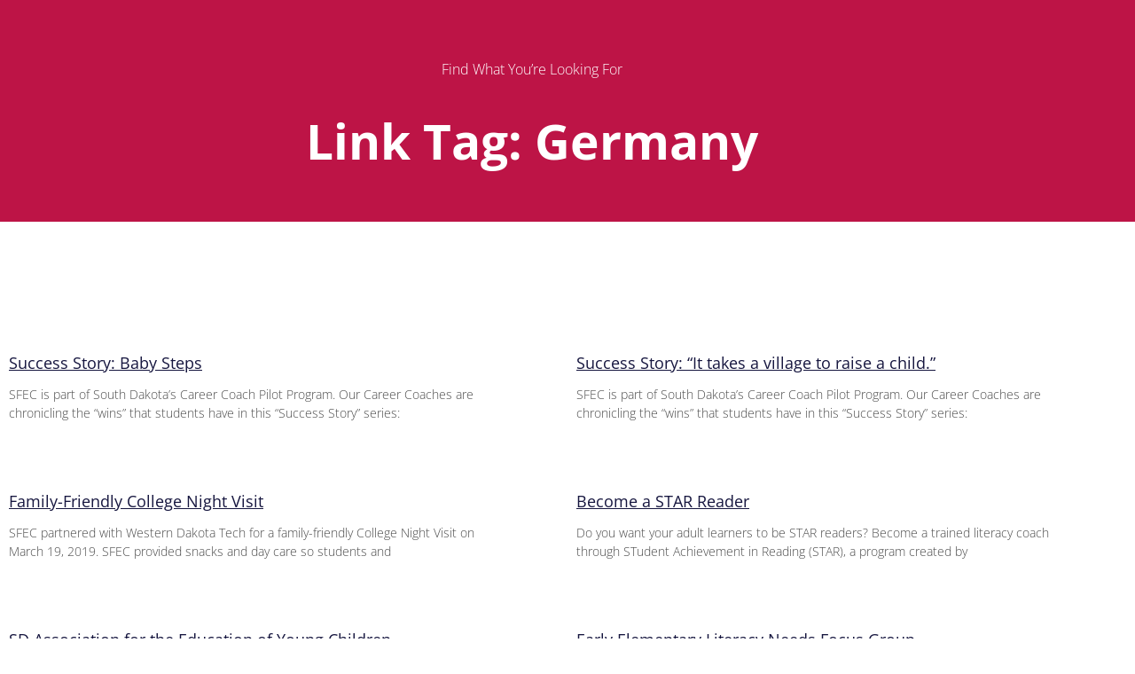

--- FILE ---
content_type: text/html; charset=UTF-8
request_url: https://sdsfec.org/page/3/?taxonomy=pretty-link-tag&term=germany
body_size: 46013
content:
<!DOCTYPE html>
<html lang="en">
<head>
	<meta charset="UTF-8">
		<title>Germany &#8211; Page 3 &#8211; South Dakota Statewide Family Engagement Center</title>
<meta name='robots' content='max-image-preview:large' />
<link rel='dns-prefetch' href='//ajax.googleapis.com' />
<link rel='dns-prefetch' href='//code.jquery.com' />
<link rel='dns-prefetch' href='//www.googletagmanager.com' />
<link rel='dns-prefetch' href='//stats.wp.com' />
<link rel='dns-prefetch' href='//fonts.googleapis.com' />
<link rel="alternate" type="application/rss+xml" title="South Dakota Statewide Family Engagement Center &raquo; Feed" href="https://sdsfec.org/feed/" />
<link rel="alternate" type="application/rss+xml" title="South Dakota Statewide Family Engagement Center &raquo; Comments Feed" href="https://sdsfec.org/comments/feed/" />
<link rel="alternate" type="application/rss+xml" title="South Dakota Statewide Family Engagement Center &raquo; Germany Link Tag Feed" href="https://sdsfec.org/?taxonomy=pretty-link-tag&#038;term=germany/feed/" />
<style id='wp-img-auto-sizes-contain-inline-css'>
img:is([sizes=auto i],[sizes^="auto," i]){contain-intrinsic-size:3000px 1500px}
/*# sourceURL=wp-img-auto-sizes-contain-inline-css */
</style>
<link rel='stylesheet' id='astra-theme-css-css' href='https://sdsfec.org/wp-content/themes/astra/assets/css/minified/frontend.min.css?ver=4.12.0' media='all' />
<style id='astra-theme-css-inline-css'>
.ast-no-sidebar .entry-content .alignfull {margin-left: calc( -50vw + 50%);margin-right: calc( -50vw + 50%);max-width: 100vw;width: 100vw;}.ast-no-sidebar .entry-content .alignwide {margin-left: calc(-41vw + 50%);margin-right: calc(-41vw + 50%);max-width: unset;width: unset;}.ast-no-sidebar .entry-content .alignfull .alignfull,.ast-no-sidebar .entry-content .alignfull .alignwide,.ast-no-sidebar .entry-content .alignwide .alignfull,.ast-no-sidebar .entry-content .alignwide .alignwide,.ast-no-sidebar .entry-content .wp-block-column .alignfull,.ast-no-sidebar .entry-content .wp-block-column .alignwide{width: 100%;margin-left: auto;margin-right: auto;}.wp-block-gallery,.blocks-gallery-grid {margin: 0;}.wp-block-separator {max-width: 100px;}.wp-block-separator.is-style-wide,.wp-block-separator.is-style-dots {max-width: none;}.entry-content .has-2-columns .wp-block-column:first-child {padding-right: 10px;}.entry-content .has-2-columns .wp-block-column:last-child {padding-left: 10px;}@media (max-width: 782px) {.entry-content .wp-block-columns .wp-block-column {flex-basis: 100%;}.entry-content .has-2-columns .wp-block-column:first-child {padding-right: 0;}.entry-content .has-2-columns .wp-block-column:last-child {padding-left: 0;}}body .entry-content .wp-block-latest-posts {margin-left: 0;}body .entry-content .wp-block-latest-posts li {list-style: none;}.ast-no-sidebar .ast-container .entry-content .wp-block-latest-posts {margin-left: 0;}.ast-header-break-point .entry-content .alignwide {margin-left: auto;margin-right: auto;}.entry-content .blocks-gallery-item img {margin-bottom: auto;}.wp-block-pullquote {border-top: 4px solid #555d66;border-bottom: 4px solid #555d66;color: #40464d;}:root{--ast-post-nav-space:0;--ast-container-default-xlg-padding:6.67em;--ast-container-default-lg-padding:5.67em;--ast-container-default-slg-padding:4.34em;--ast-container-default-md-padding:3.34em;--ast-container-default-sm-padding:6.67em;--ast-container-default-xs-padding:2.4em;--ast-container-default-xxs-padding:1.4em;--ast-code-block-background:#EEEEEE;--ast-comment-inputs-background:#FAFAFA;--ast-normal-container-width:1300px;--ast-narrow-container-width:750px;--ast-blog-title-font-weight:normal;--ast-blog-meta-weight:inherit;--ast-global-color-primary:var(--ast-global-color-5);--ast-global-color-secondary:var(--ast-global-color-4);--ast-global-color-alternate-background:var(--ast-global-color-7);--ast-global-color-subtle-background:var(--ast-global-color-6);--ast-bg-style-guide:var( --ast-global-color-secondary,--ast-global-color-5 );--ast-shadow-style-guide:0px 0px 4px 0 #00000057;--ast-global-dark-bg-style:#fff;--ast-global-dark-lfs:#fbfbfb;--ast-widget-bg-color:#fafafa;--ast-wc-container-head-bg-color:#fbfbfb;--ast-title-layout-bg:#eeeeee;--ast-search-border-color:#e7e7e7;--ast-lifter-hover-bg:#e6e6e6;--ast-gallery-block-color:#000;--srfm-color-input-label:var(--ast-global-color-2);}html{font-size:112.5%;}a,.page-title{color:#bd1446;}a:hover,a:focus{color:#96bc33;}body,button,input,select,textarea,.ast-button,.ast-custom-button{font-family:'Open Sans',sans-serif;font-weight:400;font-size:18px;font-size:1rem;line-height:var(--ast-body-line-height,1.65em);}blockquote{color:#000002;}h1,h2,h3,h4,h5,h6,.entry-content :where(h1,h2,h3,h4,h5,h6),.site-title,.site-title a{font-family:'Open Sans',sans-serif;font-weight:400;}.ast-site-identity .site-title a{color:var(--ast-global-color-2);}.site-title{font-size:35px;font-size:1.9444444444444rem;display:none;}.site-header .site-description{font-size:15px;font-size:0.83333333333333rem;display:none;}.entry-title{font-size:26px;font-size:1.4444444444444rem;}.archive .ast-article-post .ast-article-inner,.blog .ast-article-post .ast-article-inner,.archive .ast-article-post .ast-article-inner:hover,.blog .ast-article-post .ast-article-inner:hover{overflow:hidden;}h1,.entry-content :where(h1){font-size:40px;font-size:2.2222222222222rem;font-weight:400;font-family:'Open Sans',sans-serif;line-height:1.4em;}h2,.entry-content :where(h2){font-size:32px;font-size:1.7777777777778rem;font-weight:400;font-family:'Open Sans',sans-serif;line-height:1.3em;}h3,.entry-content :where(h3){font-size:26px;font-size:1.4444444444444rem;font-weight:400;font-family:'Open Sans',sans-serif;line-height:1.3em;}h4,.entry-content :where(h4){font-size:24px;font-size:1.3333333333333rem;line-height:1.2em;font-family:'Open Sans',sans-serif;}h5,.entry-content :where(h5){font-size:20px;font-size:1.1111111111111rem;line-height:1.2em;font-family:'Open Sans',sans-serif;}h6,.entry-content :where(h6){font-size:16px;font-size:0.88888888888889rem;line-height:1.25em;font-family:'Open Sans',sans-serif;}::selection{background-color:#00abb2;color:#ffffff;}body,h1,h2,h3,h4,h5,h6,.entry-title a,.entry-content :where(h1,h2,h3,h4,h5,h6){color:#31334d;}.tagcloud a:hover,.tagcloud a:focus,.tagcloud a.current-item{color:#ffffff;border-color:#bd1446;background-color:#bd1446;}input:focus,input[type="text"]:focus,input[type="email"]:focus,input[type="url"]:focus,input[type="password"]:focus,input[type="reset"]:focus,input[type="search"]:focus,textarea:focus{border-color:#bd1446;}input[type="radio"]:checked,input[type=reset],input[type="checkbox"]:checked,input[type="checkbox"]:hover:checked,input[type="checkbox"]:focus:checked,input[type=range]::-webkit-slider-thumb{border-color:#bd1446;background-color:#bd1446;box-shadow:none;}.site-footer a:hover + .post-count,.site-footer a:focus + .post-count{background:#bd1446;border-color:#bd1446;}.single .nav-links .nav-previous,.single .nav-links .nav-next{color:#bd1446;}.entry-meta,.entry-meta *{line-height:1.45;color:#bd1446;}.entry-meta a:not(.ast-button):hover,.entry-meta a:not(.ast-button):hover *,.entry-meta a:not(.ast-button):focus,.entry-meta a:not(.ast-button):focus *,.page-links > .page-link,.page-links .page-link:hover,.post-navigation a:hover{color:#96bc33;}#cat option,.secondary .calendar_wrap thead a,.secondary .calendar_wrap thead a:visited{color:#bd1446;}.secondary .calendar_wrap #today,.ast-progress-val span{background:#bd1446;}.secondary a:hover + .post-count,.secondary a:focus + .post-count{background:#bd1446;border-color:#bd1446;}.calendar_wrap #today > a{color:#ffffff;}.page-links .page-link,.single .post-navigation a{color:#bd1446;}.ast-search-menu-icon .search-form button.search-submit{padding:0 4px;}.ast-search-menu-icon form.search-form{padding-right:0;}.ast-search-menu-icon.slide-search input.search-field{width:0;}.ast-header-search .ast-search-menu-icon.ast-dropdown-active .search-form,.ast-header-search .ast-search-menu-icon.ast-dropdown-active .search-field:focus{transition:all 0.2s;}.search-form input.search-field:focus{outline:none;}.widget-title,.widget .wp-block-heading{font-size:25px;font-size:1.3888888888889rem;color:#31334d;}.single .ast-author-details .author-title{color:#96bc33;}.ast-search-menu-icon.slide-search a:focus-visible:focus-visible,.astra-search-icon:focus-visible,#close:focus-visible,a:focus-visible,.ast-menu-toggle:focus-visible,.site .skip-link:focus-visible,.wp-block-loginout input:focus-visible,.wp-block-search.wp-block-search__button-inside .wp-block-search__inside-wrapper,.ast-header-navigation-arrow:focus-visible,.ast-orders-table__row .ast-orders-table__cell:focus-visible,a#ast-apply-coupon:focus-visible,#ast-apply-coupon:focus-visible,#close:focus-visible,.button.search-submit:focus-visible,#search_submit:focus,.normal-search:focus-visible,.ast-header-account-wrap:focus-visible,.astra-cart-drawer-close:focus,.ast-single-variation:focus,.ast-button:focus,.ast-builder-button-wrap:has(.ast-custom-button-link:focus),.ast-builder-button-wrap .ast-custom-button-link:focus{outline-style:dotted;outline-color:inherit;outline-width:thin;}input:focus,input[type="text"]:focus,input[type="email"]:focus,input[type="url"]:focus,input[type="password"]:focus,input[type="reset"]:focus,input[type="search"]:focus,input[type="number"]:focus,textarea:focus,.wp-block-search__input:focus,[data-section="section-header-mobile-trigger"] .ast-button-wrap .ast-mobile-menu-trigger-minimal:focus,.ast-mobile-popup-drawer.active .menu-toggle-close:focus,#ast-scroll-top:focus,#coupon_code:focus,#ast-coupon-code:focus{border-style:dotted;border-color:inherit;border-width:thin;}input{outline:none;}.site-logo-img img{ transition:all 0.2s linear;}body .ast-oembed-container *{position:absolute;top:0;width:100%;height:100%;left:0;}body .wp-block-embed-pocket-casts .ast-oembed-container *{position:unset;}.ast-single-post-featured-section + article {margin-top: 2em;}.site-content .ast-single-post-featured-section img {width: 100%;overflow: hidden;object-fit: cover;}.ast-separate-container .site-content .ast-single-post-featured-section + article {margin-top: -80px;z-index: 9;position: relative;border-radius: 4px;}@media (min-width: 769px) {.ast-no-sidebar .site-content .ast-article-image-container--wide {margin-left: -120px;margin-right: -120px;max-width: unset;width: unset;}.ast-left-sidebar .site-content .ast-article-image-container--wide,.ast-right-sidebar .site-content .ast-article-image-container--wide {margin-left: -10px;margin-right: -10px;}.site-content .ast-article-image-container--full {margin-left: calc( -50vw + 50%);margin-right: calc( -50vw + 50%);max-width: 100vw;width: 100vw;}.ast-left-sidebar .site-content .ast-article-image-container--full,.ast-right-sidebar .site-content .ast-article-image-container--full {margin-left: -10px;margin-right: -10px;max-width: inherit;width: auto;}}.site > .ast-single-related-posts-container {margin-top: 0;}@media (min-width: 769px) {.ast-desktop .ast-container--narrow {max-width: var(--ast-narrow-container-width);margin: 0 auto;}}.ast-page-builder-template .hentry {margin: 0;}.ast-page-builder-template .site-content > .ast-container {max-width: 100%;padding: 0;}.ast-page-builder-template .site .site-content #primary {padding: 0;margin: 0;}.ast-page-builder-template .no-results {text-align: center;margin: 4em auto;}.ast-page-builder-template .ast-pagination {padding: 2em;}.ast-page-builder-template .entry-header.ast-no-title.ast-no-thumbnail {margin-top: 0;}.ast-page-builder-template .entry-header.ast-header-without-markup {margin-top: 0;margin-bottom: 0;}.ast-page-builder-template .entry-header.ast-no-title.ast-no-meta {margin-bottom: 0;}.ast-page-builder-template.single .post-navigation {padding-bottom: 2em;}.ast-page-builder-template.single-post .site-content > .ast-container {max-width: 100%;}.ast-page-builder-template .entry-header {margin-top: 4em;margin-left: auto;margin-right: auto;padding-left: 20px;padding-right: 20px;}.single.ast-page-builder-template .entry-header {padding-left: 20px;padding-right: 20px;}.ast-page-builder-template .ast-archive-description {margin: 4em auto 0;padding-left: 20px;padding-right: 20px;}.ast-page-builder-template.ast-no-sidebar .entry-content .alignwide {margin-left: 0;margin-right: 0;}@media (max-width:768.9px){#ast-desktop-header{display:none;}}@media (min-width:769px){#ast-mobile-header{display:none;}}.wp-block-buttons.aligncenter{justify-content:center;}@media (max-width:782px){.entry-content .wp-block-columns .wp-block-column{margin-left:0px;}}.wp-block-image.aligncenter{margin-left:auto;margin-right:auto;}.wp-block-table.aligncenter{margin-left:auto;margin-right:auto;}.wp-block-buttons .wp-block-button.is-style-outline .wp-block-button__link.wp-element-button,.ast-outline-button,.wp-block-uagb-buttons-child .uagb-buttons-repeater.ast-outline-button{border-top-width:2px;border-right-width:2px;border-bottom-width:2px;border-left-width:2px;font-family:inherit;font-weight:inherit;line-height:1em;}.wp-block-button .wp-block-button__link.wp-element-button.is-style-outline:not(.has-background),.wp-block-button.is-style-outline>.wp-block-button__link.wp-element-button:not(.has-background),.ast-outline-button{background-color:transparent;}.entry-content[data-ast-blocks-layout] > figure{margin-bottom:1em;}.elementor-widget-container .elementor-loop-container .e-loop-item[data-elementor-type="loop-item"]{width:100%;}@media (max-width:768px){.ast-left-sidebar #content > .ast-container{display:flex;flex-direction:column-reverse;width:100%;}.ast-separate-container .ast-article-post,.ast-separate-container .ast-article-single{padding:1.5em 2.14em;}.ast-author-box img.avatar{margin:20px 0 0 0;}}@media (min-width:769px){.ast-separate-container.ast-right-sidebar #primary,.ast-separate-container.ast-left-sidebar #primary{border:0;}.search-no-results.ast-separate-container #primary{margin-bottom:4em;}}.menu-toggle,button,.ast-button,.ast-custom-button,.button,input#submit,input[type="button"],input[type="submit"],input[type="reset"]{color:#ffffff;border-color:#00abb2;background-color:#00abb2;padding-top:10px;padding-right:40px;padding-bottom:10px;padding-left:40px;font-family:inherit;font-weight:inherit;}button:focus,.menu-toggle:hover,button:hover,.ast-button:hover,.ast-custom-button:hover .button:hover,.ast-custom-button:hover,input[type=reset]:hover,input[type=reset]:focus,input#submit:hover,input#submit:focus,input[type="button"]:hover,input[type="button"]:focus,input[type="submit"]:hover,input[type="submit"]:focus{color:#000000;background-color:#96bc33;border-color:#96bc33;}@media (max-width:768px){.ast-mobile-header-stack .main-header-bar .ast-search-menu-icon{display:inline-block;}.ast-header-break-point.ast-header-custom-item-outside .ast-mobile-header-stack .main-header-bar .ast-search-icon{margin:0;}.ast-comment-avatar-wrap img{max-width:2.5em;}.ast-comment-meta{padding:0 1.8888em 1.3333em;}.ast-separate-container .ast-comment-list li.depth-1{padding:1.5em 2.14em;}.ast-separate-container .comment-respond{padding:2em 2.14em;}}@media (min-width:544px){.ast-container{max-width:100%;}}@media (max-width:544px){.ast-separate-container .ast-article-post,.ast-separate-container .ast-article-single,.ast-separate-container .comments-title,.ast-separate-container .ast-archive-description{padding:1.5em 1em;}.ast-separate-container #content .ast-container{padding-left:0.54em;padding-right:0.54em;}.ast-separate-container .ast-comment-list .bypostauthor{padding:.5em;}.ast-search-menu-icon.ast-dropdown-active .search-field{width:170px;}} #ast-mobile-header .ast-site-header-cart-li a{pointer-events:none;}.ast-no-sidebar.ast-separate-container .entry-content .alignfull {margin-left: -6.67em;margin-right: -6.67em;width: auto;}@media (max-width: 1200px) {.ast-no-sidebar.ast-separate-container .entry-content .alignfull {margin-left: -2.4em;margin-right: -2.4em;}}@media (max-width: 768px) {.ast-no-sidebar.ast-separate-container .entry-content .alignfull {margin-left: -2.14em;margin-right: -2.14em;}}@media (max-width: 544px) {.ast-no-sidebar.ast-separate-container .entry-content .alignfull {margin-left: -1em;margin-right: -1em;}}.ast-no-sidebar.ast-separate-container .entry-content .alignwide {margin-left: -20px;margin-right: -20px;}.ast-no-sidebar.ast-separate-container .entry-content .wp-block-column .alignfull,.ast-no-sidebar.ast-separate-container .entry-content .wp-block-column .alignwide {margin-left: auto;margin-right: auto;width: 100%;}@media (max-width:768px){.site-title{display:none;}.site-header .site-description{display:none;}h1,.entry-content :where(h1){font-size:30px;}h2,.entry-content :where(h2){font-size:25px;}h3,.entry-content :where(h3){font-size:20px;}}@media (max-width:544px){.site-title{display:none;}.site-header .site-description{display:none;}h1,.entry-content :where(h1){font-size:30px;}h2,.entry-content :where(h2){font-size:25px;}h3,.entry-content :where(h3){font-size:20px;}}@media (max-width:768px){html{font-size:102.6%;}}@media (max-width:544px){html{font-size:102.6%;}}@media (min-width:769px){.ast-container{max-width:1340px;}}@font-face {font-family: "Astra";src: url(https://sdsfec.org/wp-content/themes/astra/assets/fonts/astra.woff) format("woff"),url(https://sdsfec.org/wp-content/themes/astra/assets/fonts/astra.ttf) format("truetype"),url(https://sdsfec.org/wp-content/themes/astra/assets/fonts/astra.svg#astra) format("svg");font-weight: normal;font-style: normal;font-display: fallback;}.ast-blog-layout-classic-grid .ast-article-inner{box-shadow:0px 6px 15px -2px rgba(16,24,40,0.05);}.ast-separate-container .ast-blog-layout-classic-grid .ast-article-inner,.ast-plain-container .ast-blog-layout-classic-grid .ast-article-inner{height:100%;}.ast-blog-layout-6-grid .ast-blog-featured-section:before { content: ""; }.cat-links.badge a,.tags-links.badge a {padding: 4px 8px;border-radius: 3px;font-weight: 400;}.cat-links.underline a,.tags-links.underline a{text-decoration: underline;}@media (min-width:769px){.main-header-menu .sub-menu .menu-item.ast-left-align-sub-menu:hover > .sub-menu,.main-header-menu .sub-menu .menu-item.ast-left-align-sub-menu.focus > .sub-menu{margin-left:-0px;}}.site .comments-area{padding-bottom:3em;}.astra-icon-down_arrow::after {content: "\e900";font-family: Astra;}.astra-icon-close::after {content: "\e5cd";font-family: Astra;}.astra-icon-drag_handle::after {content: "\e25d";font-family: Astra;}.astra-icon-format_align_justify::after {content: "\e235";font-family: Astra;}.astra-icon-menu::after {content: "\e5d2";font-family: Astra;}.astra-icon-reorder::after {content: "\e8fe";font-family: Astra;}.astra-icon-search::after {content: "\e8b6";font-family: Astra;}.astra-icon-zoom_in::after {content: "\e56b";font-family: Astra;}.astra-icon-check-circle::after {content: "\e901";font-family: Astra;}.astra-icon-shopping-cart::after {content: "\f07a";font-family: Astra;}.astra-icon-shopping-bag::after {content: "\f290";font-family: Astra;}.astra-icon-shopping-basket::after {content: "\f291";font-family: Astra;}.astra-icon-circle-o::after {content: "\e903";font-family: Astra;}.astra-icon-certificate::after {content: "\e902";font-family: Astra;}blockquote {padding: 1.2em;}:root .has-ast-global-color-0-color{color:var(--ast-global-color-0);}:root .has-ast-global-color-0-background-color{background-color:var(--ast-global-color-0);}:root .wp-block-button .has-ast-global-color-0-color{color:var(--ast-global-color-0);}:root .wp-block-button .has-ast-global-color-0-background-color{background-color:var(--ast-global-color-0);}:root .has-ast-global-color-1-color{color:var(--ast-global-color-1);}:root .has-ast-global-color-1-background-color{background-color:var(--ast-global-color-1);}:root .wp-block-button .has-ast-global-color-1-color{color:var(--ast-global-color-1);}:root .wp-block-button .has-ast-global-color-1-background-color{background-color:var(--ast-global-color-1);}:root .has-ast-global-color-2-color{color:var(--ast-global-color-2);}:root .has-ast-global-color-2-background-color{background-color:var(--ast-global-color-2);}:root .wp-block-button .has-ast-global-color-2-color{color:var(--ast-global-color-2);}:root .wp-block-button .has-ast-global-color-2-background-color{background-color:var(--ast-global-color-2);}:root .has-ast-global-color-3-color{color:var(--ast-global-color-3);}:root .has-ast-global-color-3-background-color{background-color:var(--ast-global-color-3);}:root .wp-block-button .has-ast-global-color-3-color{color:var(--ast-global-color-3);}:root .wp-block-button .has-ast-global-color-3-background-color{background-color:var(--ast-global-color-3);}:root .has-ast-global-color-4-color{color:var(--ast-global-color-4);}:root .has-ast-global-color-4-background-color{background-color:var(--ast-global-color-4);}:root .wp-block-button .has-ast-global-color-4-color{color:var(--ast-global-color-4);}:root .wp-block-button .has-ast-global-color-4-background-color{background-color:var(--ast-global-color-4);}:root .has-ast-global-color-5-color{color:var(--ast-global-color-5);}:root .has-ast-global-color-5-background-color{background-color:var(--ast-global-color-5);}:root .wp-block-button .has-ast-global-color-5-color{color:var(--ast-global-color-5);}:root .wp-block-button .has-ast-global-color-5-background-color{background-color:var(--ast-global-color-5);}:root .has-ast-global-color-6-color{color:var(--ast-global-color-6);}:root .has-ast-global-color-6-background-color{background-color:var(--ast-global-color-6);}:root .wp-block-button .has-ast-global-color-6-color{color:var(--ast-global-color-6);}:root .wp-block-button .has-ast-global-color-6-background-color{background-color:var(--ast-global-color-6);}:root .has-ast-global-color-7-color{color:var(--ast-global-color-7);}:root .has-ast-global-color-7-background-color{background-color:var(--ast-global-color-7);}:root .wp-block-button .has-ast-global-color-7-color{color:var(--ast-global-color-7);}:root .wp-block-button .has-ast-global-color-7-background-color{background-color:var(--ast-global-color-7);}:root .has-ast-global-color-8-color{color:var(--ast-global-color-8);}:root .has-ast-global-color-8-background-color{background-color:var(--ast-global-color-8);}:root .wp-block-button .has-ast-global-color-8-color{color:var(--ast-global-color-8);}:root .wp-block-button .has-ast-global-color-8-background-color{background-color:var(--ast-global-color-8);}:root{--ast-global-color-0:#0170B9;--ast-global-color-1:#3a3a3a;--ast-global-color-2:#3a3a3a;--ast-global-color-3:#4B4F58;--ast-global-color-4:#F5F5F5;--ast-global-color-5:#FFFFFF;--ast-global-color-6:#E5E5E5;--ast-global-color-7:#424242;--ast-global-color-8:#000000;}:root {--ast-border-color : #dddddd;}.ast-breadcrumbs .trail-browse,.ast-breadcrumbs .trail-items,.ast-breadcrumbs .trail-items li{display:inline-block;margin:0;padding:0;border:none;background:inherit;text-indent:0;text-decoration:none;}.ast-breadcrumbs .trail-browse{font-size:inherit;font-style:inherit;font-weight:inherit;color:inherit;}.ast-breadcrumbs .trail-items{list-style:none;}.trail-items li::after{padding:0 0.3em;content:"\00bb";}.trail-items li:last-of-type::after{display:none;}h1,h2,h3,h4,h5,h6,.entry-content :where(h1,h2,h3,h4,h5,h6){color:var(--ast-global-color-2);}@media (max-width:768px){.ast-builder-grid-row-container.ast-builder-grid-row-tablet-3-firstrow .ast-builder-grid-row > *:first-child,.ast-builder-grid-row-container.ast-builder-grid-row-tablet-3-lastrow .ast-builder-grid-row > *:last-child{grid-column:1 / -1;}}@media (max-width:544px){.ast-builder-grid-row-container.ast-builder-grid-row-mobile-3-firstrow .ast-builder-grid-row > *:first-child,.ast-builder-grid-row-container.ast-builder-grid-row-mobile-3-lastrow .ast-builder-grid-row > *:last-child{grid-column:1 / -1;}}.ast-builder-layout-element .ast-site-identity{margin-top:0px;margin-bottom:0px;margin-left:0px;margin-right:0px;}.ast-builder-layout-element[data-section="title_tagline"]{display:flex;}@media (max-width:768px){.ast-header-break-point .ast-builder-layout-element[data-section="title_tagline"]{display:flex;}}@media (max-width:544px){.ast-header-break-point .ast-builder-layout-element[data-section="title_tagline"]{display:flex;}}.ast-builder-menu-1{font-family:inherit;font-weight:600;text-transform:uppercase;}.ast-builder-menu-1 .menu-item > .menu-link{font-size:15px;font-size:0.83333333333333rem;color:#31334d;padding-top:0px;padding-bottom:0px;padding-left:10px;padding-right:10px;}.ast-builder-menu-1 .menu-item > .ast-menu-toggle{color:#31334d;}.ast-builder-menu-1 .sub-menu,.ast-builder-menu-1 .inline-on-mobile .sub-menu{border-top-width:0px;border-bottom-width:0px;border-right-width:0px;border-left-width:0px;border-color:#00abb2;border-style:solid;}.ast-builder-menu-1 .sub-menu .sub-menu{top:0px;}.ast-builder-menu-1 .main-header-menu > .menu-item > .sub-menu,.ast-builder-menu-1 .main-header-menu > .menu-item > .astra-full-megamenu-wrapper{margin-top:0px;}.ast-desktop .ast-builder-menu-1 .main-header-menu > .menu-item > .sub-menu:before,.ast-desktop .ast-builder-menu-1 .main-header-menu > .menu-item > .astra-full-megamenu-wrapper:before{height:calc( 0px + 0px + 5px );}.ast-builder-menu-1 .menu-item.menu-item-has-children > .ast-menu-toggle{top:0px;right:calc( 10px - 0.907em );}.ast-desktop .ast-builder-menu-1 .menu-item .sub-menu .menu-link{border-style:none;}@media (max-width:768px){.ast-header-break-point .ast-builder-menu-1 .menu-item > .menu-link{font-size:18px;font-size:1rem;}.ast-header-break-point .ast-builder-menu-1 .main-header-menu .menu-item > .menu-link{padding-top:5px;padding-bottom:5px;padding-left:0px;padding-right:0px;}.ast-builder-menu-1 .menu-item:hover > .menu-link,.ast-builder-menu-1 .inline-on-mobile .menu-item:hover > .ast-menu-toggle{color:#bd1f46;}.ast-builder-menu-1 .menu-item:hover > .ast-menu-toggle{color:#bd1f46;}.ast-builder-menu-1 .menu-item.current-menu-item > .menu-link,.ast-builder-menu-1 .inline-on-mobile .menu-item.current-menu-item > .ast-menu-toggle,.ast-builder-menu-1 .current-menu-ancestor > .menu-link,.ast-builder-menu-1 .current-menu-ancestor > .ast-menu-toggle{color:#bd1f46;}.ast-builder-menu-1 .menu-item.current-menu-item > .ast-menu-toggle{color:#bd1f46;}.ast-header-break-point .ast-builder-menu-1 .menu-item.menu-item-has-children > .ast-menu-toggle{top:5px;right:calc( 0px - 0.907em );}.ast-builder-menu-1 .inline-on-mobile .menu-item.menu-item-has-children > .ast-menu-toggle{right:-15px;}.ast-builder-menu-1 .menu-item-has-children > .menu-link:after{content:unset;}.ast-builder-menu-1 .main-header-menu > .menu-item > .sub-menu,.ast-builder-menu-1 .main-header-menu > .menu-item > .astra-full-megamenu-wrapper{margin-top:0;}}@media (max-width:544px){.ast-header-break-point .ast-builder-menu-1 .menu-item.menu-item-has-children > .ast-menu-toggle{top:0;}.ast-builder-menu-1 .main-header-menu > .menu-item > .sub-menu,.ast-builder-menu-1 .main-header-menu > .menu-item > .astra-full-megamenu-wrapper{margin-top:0;}}.ast-builder-menu-1{display:flex;}@media (max-width:768px){.ast-header-break-point .ast-builder-menu-1{display:flex;}}@media (max-width:544px){.ast-header-break-point .ast-builder-menu-1{display:flex;}}.ast-desktop .ast-menu-hover-style-underline > .menu-item > .menu-link:before,.ast-desktop .ast-menu-hover-style-overline > .menu-item > .menu-link:before {content: "";position: absolute;width: 100%;right: 50%;height: 1px;background-color: transparent;transform: scale(0,0) translate(-50%,0);transition: transform .3s ease-in-out,color .0s ease-in-out;}.ast-desktop .ast-menu-hover-style-underline > .menu-item:hover > .menu-link:before,.ast-desktop .ast-menu-hover-style-overline > .menu-item:hover > .menu-link:before {width: calc(100% - 1.2em);background-color: currentColor;transform: scale(1,1) translate(50%,0);}.ast-desktop .ast-menu-hover-style-underline > .menu-item > .menu-link:before {bottom: 0;}.ast-desktop .ast-menu-hover-style-overline > .menu-item > .menu-link:before {top: 0;}.ast-desktop .ast-menu-hover-style-zoom > .menu-item > .menu-link:hover {transition: all .3s ease;transform: scale(1.2);}.ast-builder-html-element img.alignnone{display:inline-block;}.ast-builder-html-element p:first-child{margin-top:0;}.ast-builder-html-element p:last-child{margin-bottom:0;}.ast-header-break-point .main-header-bar .ast-builder-html-element{line-height:1.85714285714286;}.ast-header-html-1 .ast-builder-html-element{color:#ffffff;font-size:14px;font-size:0.77777777777778rem;}.ast-header-html-1 a{color:#ffffff;}.ast-header-html-1{font-size:14px;font-size:0.77777777777778rem;}.ast-header-html-1{display:flex;}@media (max-width:768px){.ast-header-break-point .ast-header-html-1{display:flex;}}@media (max-width:544px){.ast-header-break-point .ast-header-html-1{display:flex;}}.ast-header-html-2 .ast-builder-html-element{font-size:15px;font-size:0.83333333333333rem;}.ast-header-html-2{font-size:15px;font-size:0.83333333333333rem;}.ast-header-html-2{display:flex;}@media (max-width:768px){.ast-header-break-point .ast-header-html-2{display:flex;}}@media (max-width:544px){.ast-header-break-point .ast-header-html-2{display:flex;}}.ast-social-stack-desktop .ast-builder-social-element,.ast-social-stack-tablet .ast-builder-social-element,.ast-social-stack-mobile .ast-builder-social-element {margin-top: 6px;margin-bottom: 6px;}.social-show-label-true .ast-builder-social-element {width: auto;padding: 0 0.4em;}[data-section^="section-fb-social-icons-"] .footer-social-inner-wrap {text-align: center;}.ast-footer-social-wrap {width: 100%;}.ast-footer-social-wrap .ast-builder-social-element:first-child {margin-left: 0;}.ast-footer-social-wrap .ast-builder-social-element:last-child {margin-right: 0;}.ast-header-social-wrap .ast-builder-social-element:first-child {margin-left: 0;}.ast-header-social-wrap .ast-builder-social-element:last-child {margin-right: 0;}.ast-builder-social-element {line-height: 1;color: var(--ast-global-color-2);background: transparent;vertical-align: middle;transition: all 0.01s;margin-left: 6px;margin-right: 6px;justify-content: center;align-items: center;}.ast-builder-social-element .social-item-label {padding-left: 6px;}.ast-header-social-1-wrap .ast-builder-social-element,.ast-header-social-1-wrap .social-show-label-true .ast-builder-social-element{margin-left:2px;margin-right:2px;padding:10px;border-top-left-radius:20px;border-top-right-radius:20px;border-bottom-right-radius:20px;border-bottom-left-radius:20px;}.ast-header-social-1-wrap .ast-builder-social-element svg{width:18px;height:18px;}.ast-header-social-1-wrap .ast-social-icon-image-wrap{margin:10px;}.ast-header-social-1-wrap .ast-social-color-type-custom svg{fill:#ffffff;}.ast-header-social-1-wrap .ast-builder-social-element{background:rgba(163,164,170,0.2);}.ast-header-social-1-wrap .ast-social-color-type-custom .social-item-label{color:#ffffff;}.ast-builder-layout-element[data-section="section-hb-social-icons-1"]{display:flex;}@media (max-width:768px){.ast-header-break-point .ast-builder-layout-element[data-section="section-hb-social-icons-1"]{display:flex;}}@media (max-width:544px){.ast-header-break-point .ast-builder-layout-element[data-section="section-hb-social-icons-1"]{display:flex;}}.site-below-footer-wrap{padding-top:20px;padding-bottom:20px;}.site-below-footer-wrap[data-section="section-below-footer-builder"]{background-color:#bd1446;background-image:none;min-height:80px;}.site-below-footer-wrap[data-section="section-below-footer-builder"] .ast-builder-grid-row{max-width:1300px;min-height:80px;margin-left:auto;margin-right:auto;}.site-below-footer-wrap[data-section="section-below-footer-builder"] .ast-builder-grid-row,.site-below-footer-wrap[data-section="section-below-footer-builder"] .site-footer-section{align-items:flex-start;}.site-below-footer-wrap[data-section="section-below-footer-builder"].ast-footer-row-inline .site-footer-section{display:flex;margin-bottom:0;}.ast-builder-grid-row-2-equal .ast-builder-grid-row{grid-template-columns:repeat( 2,1fr );}@media (max-width:768px){.site-below-footer-wrap[data-section="section-below-footer-builder"].ast-footer-row-tablet-inline .site-footer-section{display:flex;margin-bottom:0;}.site-below-footer-wrap[data-section="section-below-footer-builder"].ast-footer-row-tablet-stack .site-footer-section{display:block;margin-bottom:10px;}.ast-builder-grid-row-container.ast-builder-grid-row-tablet-2-equal .ast-builder-grid-row{grid-template-columns:repeat( 2,1fr );}}@media (max-width:544px){.site-below-footer-wrap[data-section="section-below-footer-builder"].ast-footer-row-mobile-inline .site-footer-section{display:flex;margin-bottom:0;}.site-below-footer-wrap[data-section="section-below-footer-builder"].ast-footer-row-mobile-stack .site-footer-section{display:block;margin-bottom:10px;}.ast-builder-grid-row-container.ast-builder-grid-row-mobile-full .ast-builder-grid-row{grid-template-columns:1fr;}}.site-below-footer-wrap[data-section="section-below-footer-builder"]{padding-top:10px;padding-bottom:10px;padding-left:20px;padding-right:20px;}.site-below-footer-wrap[data-section="section-below-footer-builder"]{display:grid;}@media (max-width:768px){.ast-header-break-point .site-below-footer-wrap[data-section="section-below-footer-builder"]{display:grid;}}@media (max-width:544px){.ast-header-break-point .site-below-footer-wrap[data-section="section-below-footer-builder"]{display:grid;}}.ast-footer-copyright{text-align:left;}.ast-footer-copyright.site-footer-focus-item {color:#ffffff;}@media (max-width:768px){.ast-footer-copyright{text-align:left;}}@media (max-width:544px){.ast-footer-copyright{text-align:center;}}.ast-footer-copyright.site-footer-focus-item {font-size:13px;font-size:0.72222222222222rem;}.ast-footer-copyright.ast-builder-layout-element{display:flex;}@media (max-width:768px){.ast-header-break-point .ast-footer-copyright.ast-builder-layout-element{display:flex;}}@media (max-width:544px){.ast-header-break-point .ast-footer-copyright.ast-builder-layout-element{display:flex;}}.site-primary-footer-wrap{padding-top:45px;padding-bottom:45px;}.site-primary-footer-wrap[data-section="section-primary-footer-builder"]{background-color:#bd1446;background-image:none;}.site-primary-footer-wrap[data-section="section-primary-footer-builder"] .ast-builder-grid-row{max-width:1300px;margin-left:auto;margin-right:auto;}.site-primary-footer-wrap[data-section="section-primary-footer-builder"] .ast-builder-grid-row,.site-primary-footer-wrap[data-section="section-primary-footer-builder"] .site-footer-section{align-items:flex-start;}.site-primary-footer-wrap[data-section="section-primary-footer-builder"].ast-footer-row-inline .site-footer-section{display:flex;margin-bottom:0;}.ast-builder-grid-row-2-rheavy .ast-builder-grid-row{grid-template-columns:1fr 2fr;}@media (max-width:768px){.site-primary-footer-wrap[data-section="section-primary-footer-builder"].ast-footer-row-tablet-inline .site-footer-section{display:flex;margin-bottom:0;}.site-primary-footer-wrap[data-section="section-primary-footer-builder"].ast-footer-row-tablet-stack .site-footer-section{display:block;margin-bottom:10px;}.ast-builder-grid-row-container.ast-builder-grid-row-tablet-2-equal .ast-builder-grid-row{grid-template-columns:repeat( 2,1fr );}}@media (max-width:544px){.site-primary-footer-wrap[data-section="section-primary-footer-builder"].ast-footer-row-mobile-inline .site-footer-section{display:flex;margin-bottom:0;}.site-primary-footer-wrap[data-section="section-primary-footer-builder"].ast-footer-row-mobile-stack .site-footer-section{display:block;margin-bottom:10px;}.ast-builder-grid-row-container.ast-builder-grid-row-mobile-full .ast-builder-grid-row{grid-template-columns:1fr;}}.site-primary-footer-wrap[data-section="section-primary-footer-builder"]{padding-top:40px;padding-bottom:0px;padding-left:20px;padding-right:20px;}.site-primary-footer-wrap[data-section="section-primary-footer-builder"]{display:grid;}@media (max-width:768px){.ast-header-break-point .site-primary-footer-wrap[data-section="section-primary-footer-builder"]{display:grid;}}@media (max-width:544px){.ast-header-break-point .site-primary-footer-wrap[data-section="section-primary-footer-builder"]{display:grid;}}.footer-widget-area[data-section="sidebar-widgets-footer-widget-1"] .footer-widget-area-inner{text-align:right;}@media (max-width:768px){.footer-widget-area[data-section="sidebar-widgets-footer-widget-1"] .footer-widget-area-inner{text-align:right;}}@media (max-width:544px){.footer-widget-area[data-section="sidebar-widgets-footer-widget-1"] .footer-widget-area-inner{text-align:center;}}.footer-widget-area[data-section="sidebar-widgets-footer-widget-2"] .footer-widget-area-inner{text-align:left;}@media (max-width:768px){.footer-widget-area[data-section="sidebar-widgets-footer-widget-2"] .footer-widget-area-inner{text-align:center;}}@media (max-width:544px){.footer-widget-area[data-section="sidebar-widgets-footer-widget-2"] .footer-widget-area-inner{text-align:center;}}.footer-widget-area[data-section="sidebar-widgets-footer-widget-3"] .footer-widget-area-inner{text-align:left;}@media (max-width:768px){.footer-widget-area[data-section="sidebar-widgets-footer-widget-3"] .footer-widget-area-inner{text-align:left;}}@media (max-width:544px){.footer-widget-area[data-section="sidebar-widgets-footer-widget-3"] .footer-widget-area-inner{text-align:left;}}.footer-widget-area[data-section="sidebar-widgets-footer-widget-1"] .footer-widget-area-inner{color:#ffffff;font-size:13px;font-size:0.72222222222222rem;}.footer-widget-area[data-section="sidebar-widgets-footer-widget-1"] .footer-widget-area-inner a{color:#ffffff;}.footer-widget-area[data-section="sidebar-widgets-footer-widget-1"] .footer-widget-area-inner a:hover{color:#ffffff;}.footer-widget-area[data-section="sidebar-widgets-footer-widget-1"]{display:block;}@media (max-width:768px){.ast-header-break-point .footer-widget-area[data-section="sidebar-widgets-footer-widget-1"]{display:block;}}@media (max-width:544px){.ast-header-break-point .footer-widget-area[data-section="sidebar-widgets-footer-widget-1"]{display:block;}}.footer-widget-area[data-section="sidebar-widgets-footer-widget-2"]{display:block;}@media (max-width:768px){.ast-header-break-point .footer-widget-area[data-section="sidebar-widgets-footer-widget-2"]{display:block;}}@media (max-width:544px){.ast-header-break-point .footer-widget-area[data-section="sidebar-widgets-footer-widget-2"]{display:block;}}.footer-widget-area[data-section="sidebar-widgets-footer-widget-3"] .footer-widget-area-inner{color:#ffffff;font-size:15px;font-size:0.83333333333333rem;}.footer-widget-area[data-section="sidebar-widgets-footer-widget-3"] .footer-widget-area-inner a{color:#ffffff;}.footer-widget-area[data-section="sidebar-widgets-footer-widget-3"] .footer-widget-area-inner a:hover{color:#ffffff;}.footer-widget-area[data-section="sidebar-widgets-footer-widget-3"] .widget-title,.footer-widget-area[data-section="sidebar-widgets-footer-widget-3"] h1,.footer-widget-area[data-section="sidebar-widgets-footer-widget-3"] .widget-area h1,.footer-widget-area[data-section="sidebar-widgets-footer-widget-3"] h2,.footer-widget-area[data-section="sidebar-widgets-footer-widget-3"] .widget-area h2,.footer-widget-area[data-section="sidebar-widgets-footer-widget-3"] h3,.footer-widget-area[data-section="sidebar-widgets-footer-widget-3"] .widget-area h3,.footer-widget-area[data-section="sidebar-widgets-footer-widget-3"] h4,.footer-widget-area[data-section="sidebar-widgets-footer-widget-3"] .widget-area h4,.footer-widget-area[data-section="sidebar-widgets-footer-widget-3"] h5,.footer-widget-area[data-section="sidebar-widgets-footer-widget-3"] .widget-area h5,.footer-widget-area[data-section="sidebar-widgets-footer-widget-3"] h6,.footer-widget-area[data-section="sidebar-widgets-footer-widget-3"] .widget-area h6{color:#ffffff;}.footer-widget-area[data-section="sidebar-widgets-footer-widget-3"]{display:block;}@media (max-width:768px){.ast-header-break-point .footer-widget-area[data-section="sidebar-widgets-footer-widget-3"]{display:block;}}@media (max-width:544px){.ast-header-break-point .footer-widget-area[data-section="sidebar-widgets-footer-widget-3"]{display:block;}}.elementor-posts-container [CLASS*="ast-width-"]{width:100%;}.elementor-template-full-width .ast-container{display:block;}.elementor-screen-only,.screen-reader-text,.screen-reader-text span,.ui-helper-hidden-accessible{top:0 !important;}@media (max-width:544px){.elementor-element .elementor-wc-products .woocommerce[class*="columns-"] ul.products li.product{width:auto;margin:0;}.elementor-element .woocommerce .woocommerce-result-count{float:none;}}.ast-desktop .ast-mega-menu-enabled .ast-builder-menu-1 div:not( .astra-full-megamenu-wrapper) .sub-menu,.ast-builder-menu-1 .inline-on-mobile .sub-menu,.ast-desktop .ast-builder-menu-1 .astra-full-megamenu-wrapper,.ast-desktop .ast-builder-menu-1 .menu-item .sub-menu{box-shadow:0px 4px 10px -2px rgba(0,0,0,0.1);}.ast-desktop .ast-mobile-popup-drawer.active .ast-mobile-popup-inner{max-width:35%;}@media (max-width:768px){#ast-mobile-popup-wrapper .ast-mobile-popup-drawer .ast-mobile-popup-inner{width:60%;}.ast-mobile-popup-drawer.active .ast-mobile-popup-inner{max-width:60%;}}@media (max-width:544px){#ast-mobile-popup-wrapper .ast-mobile-popup-drawer .ast-mobile-popup-inner{width:100%;}.ast-mobile-popup-drawer.active .ast-mobile-popup-inner{max-width:100%;}}.ast-header-break-point .main-header-bar{border-bottom-width:1px;}@media (min-width:769px){.main-header-bar{border-bottom-width:1px;}}.main-header-menu .menu-item,#astra-footer-menu .menu-item,.main-header-bar .ast-masthead-custom-menu-items{-js-display:flex;display:flex;-webkit-box-pack:center;-webkit-justify-content:center;-moz-box-pack:center;-ms-flex-pack:center;justify-content:center;-webkit-box-orient:vertical;-webkit-box-direction:normal;-webkit-flex-direction:column;-moz-box-orient:vertical;-moz-box-direction:normal;-ms-flex-direction:column;flex-direction:column;}.main-header-menu > .menu-item > .menu-link,#astra-footer-menu > .menu-item > .menu-link{height:100%;-webkit-box-align:center;-webkit-align-items:center;-moz-box-align:center;-ms-flex-align:center;align-items:center;-js-display:flex;display:flex;}.header-main-layout-1 .ast-flex.main-header-container,.header-main-layout-3 .ast-flex.main-header-container{-webkit-align-content:center;-ms-flex-line-pack:center;align-content:center;-webkit-box-align:center;-webkit-align-items:center;-moz-box-align:center;-ms-flex-align:center;align-items:center;}.main-header-menu .sub-menu .menu-item.menu-item-has-children > .menu-link:after{position:absolute;right:1em;top:50%;transform:translate(0,-50%) rotate(270deg);}.ast-header-break-point .main-header-bar .main-header-bar-navigation .page_item_has_children > .ast-menu-toggle::before,.ast-header-break-point .main-header-bar .main-header-bar-navigation .menu-item-has-children > .ast-menu-toggle::before,.ast-mobile-popup-drawer .main-header-bar-navigation .menu-item-has-children>.ast-menu-toggle::before,.ast-header-break-point .ast-mobile-header-wrap .main-header-bar-navigation .menu-item-has-children > .ast-menu-toggle::before{font-weight:bold;content:"\e900";font-family:Astra;text-decoration:inherit;display:inline-block;}.ast-header-break-point .main-navigation ul.sub-menu .menu-item .menu-link:before{content:"\e900";font-family:Astra;font-size:.65em;text-decoration:inherit;display:inline-block;transform:translate(0,-2px) rotateZ(270deg);margin-right:5px;}.widget_search .search-form:after{font-family:Astra;font-size:1.2em;font-weight:normal;content:"\e8b6";position:absolute;top:50%;right:15px;transform:translate(0,-50%);}.astra-search-icon::before{content:"\e8b6";font-family:Astra;font-style:normal;font-weight:normal;text-decoration:inherit;text-align:center;-webkit-font-smoothing:antialiased;-moz-osx-font-smoothing:grayscale;z-index:3;}.main-header-bar .main-header-bar-navigation .page_item_has_children > a:after,.main-header-bar .main-header-bar-navigation .menu-item-has-children > a:after,.menu-item-has-children .ast-header-navigation-arrow:after{content:"\e900";display:inline-block;font-family:Astra;font-size:.6rem;font-weight:bold;text-rendering:auto;-webkit-font-smoothing:antialiased;-moz-osx-font-smoothing:grayscale;margin-left:10px;line-height:normal;}.menu-item-has-children .sub-menu .ast-header-navigation-arrow:after{margin-left:0;}.ast-mobile-popup-drawer .main-header-bar-navigation .ast-submenu-expanded>.ast-menu-toggle::before{transform:rotateX(180deg);}.ast-header-break-point .main-header-bar-navigation .menu-item-has-children > .menu-link:after{display:none;}@media (min-width:769px){.ast-builder-menu .main-navigation > ul > li:last-child a{margin-right:0;}}.ast-separate-container .ast-article-inner{background-color:transparent;background-image:none;}.ast-separate-container .ast-article-post{background-color:var(--ast-global-color-5);}@media (max-width:768px){.ast-separate-container .ast-article-post{background-color:var(--ast-global-color-5);}}@media (max-width:544px){.ast-separate-container .ast-article-post{background-color:var(--ast-global-color-5);}}.ast-separate-container .ast-article-single:not(.ast-related-post),.ast-separate-container .error-404,.ast-separate-container .no-results,.single.ast-separate-container.ast-author-meta,.ast-separate-container .related-posts-title-wrapper,.ast-separate-container .comments-count-wrapper,.ast-box-layout.ast-plain-container .site-content,.ast-padded-layout.ast-plain-container .site-content,.ast-separate-container .ast-archive-description,.ast-separate-container .comments-area .comment-respond,.ast-separate-container .comments-area .ast-comment-list li,.ast-separate-container .comments-area .comments-title{background-color:var(--ast-global-color-5);}@media (max-width:768px){.ast-separate-container .ast-article-single:not(.ast-related-post),.ast-separate-container .error-404,.ast-separate-container .no-results,.single.ast-separate-container.ast-author-meta,.ast-separate-container .related-posts-title-wrapper,.ast-separate-container .comments-count-wrapper,.ast-box-layout.ast-plain-container .site-content,.ast-padded-layout.ast-plain-container .site-content,.ast-separate-container .ast-archive-description{background-color:var(--ast-global-color-5);}}@media (max-width:544px){.ast-separate-container .ast-article-single:not(.ast-related-post),.ast-separate-container .error-404,.ast-separate-container .no-results,.single.ast-separate-container.ast-author-meta,.ast-separate-container .related-posts-title-wrapper,.ast-separate-container .comments-count-wrapper,.ast-box-layout.ast-plain-container .site-content,.ast-padded-layout.ast-plain-container .site-content,.ast-separate-container .ast-archive-description{background-color:var(--ast-global-color-5);}}.ast-separate-container.ast-two-container #secondary .widget{background-color:var(--ast-global-color-5);}@media (max-width:768px){.ast-separate-container.ast-two-container #secondary .widget{background-color:var(--ast-global-color-5);}}@media (max-width:544px){.ast-separate-container.ast-two-container #secondary .widget{background-color:var(--ast-global-color-5);}}.ast-off-canvas-active body.ast-main-header-nav-open {overflow: hidden;}.ast-mobile-popup-drawer .ast-mobile-popup-overlay {background-color: rgba(0,0,0,0.4);position: fixed;top: 0;right: 0;bottom: 0;left: 0;visibility: hidden;opacity: 0;transition: opacity 0.2s ease-in-out;}.ast-mobile-popup-drawer .ast-mobile-popup-header {-js-display: flex;display: flex;justify-content: flex-end;min-height: calc( 1.2em + 24px);}.ast-mobile-popup-drawer .ast-mobile-popup-header .menu-toggle-close {background: transparent;border: 0;font-size: 24px;line-height: 1;padding: .6em;color: inherit;-js-display: flex;display: flex;box-shadow: none;}.ast-mobile-popup-drawer.ast-mobile-popup-full-width .ast-mobile-popup-inner {max-width: none;transition: transform 0s ease-in,opacity 0.2s ease-in;}.ast-mobile-popup-drawer.active {left: 0;opacity: 1;right: 0;z-index: 100000;transition: opacity 0.25s ease-out;}.ast-mobile-popup-drawer.active .ast-mobile-popup-overlay {opacity: 1;cursor: pointer;visibility: visible;}body.admin-bar .ast-mobile-popup-drawer,body.admin-bar .ast-mobile-popup-drawer .ast-mobile-popup-inner {top: 32px;}body.admin-bar.ast-primary-sticky-header-active .ast-mobile-popup-drawer,body.admin-bar.ast-primary-sticky-header-active .ast-mobile-popup-drawer .ast-mobile-popup-inner{top: 0px;}@media (max-width: 782px) {body.admin-bar .ast-mobile-popup-drawer,body.admin-bar .ast-mobile-popup-drawer .ast-mobile-popup-inner {top: 46px;}}.ast-mobile-popup-content > *,.ast-desktop-popup-content > *{padding: 10px 0;height: auto;}.ast-mobile-popup-content > *:first-child,.ast-desktop-popup-content > *:first-child{padding-top: 10px;}.ast-mobile-popup-content > .ast-builder-menu,.ast-desktop-popup-content > .ast-builder-menu{padding-top: 0;}.ast-mobile-popup-content > *:last-child,.ast-desktop-popup-content > *:last-child {padding-bottom: 0;}.ast-mobile-popup-drawer .ast-mobile-popup-content .ast-search-icon,.ast-mobile-popup-drawer .main-header-bar-navigation .menu-item-has-children .sub-menu,.ast-mobile-popup-drawer .ast-desktop-popup-content .ast-search-icon {display: none;}.ast-mobile-popup-drawer .ast-mobile-popup-content .ast-search-menu-icon.ast-inline-search label,.ast-mobile-popup-drawer .ast-desktop-popup-content .ast-search-menu-icon.ast-inline-search label {width: 100%;}.ast-mobile-popup-content .ast-builder-menu-mobile .main-header-menu,.ast-mobile-popup-content .ast-builder-menu-mobile .main-header-menu .sub-menu {background-color: transparent;}.ast-mobile-popup-content .ast-icon svg {height: .85em;width: .95em;margin-top: 15px;}.ast-mobile-popup-content .ast-icon.icon-search svg {margin-top: 0;}.ast-desktop .ast-desktop-popup-content .astra-menu-animation-slide-up > .menu-item > .sub-menu,.ast-desktop .ast-desktop-popup-content .astra-menu-animation-slide-up > .menu-item .menu-item > .sub-menu,.ast-desktop .ast-desktop-popup-content .astra-menu-animation-slide-down > .menu-item > .sub-menu,.ast-desktop .ast-desktop-popup-content .astra-menu-animation-slide-down > .menu-item .menu-item > .sub-menu,.ast-desktop .ast-desktop-popup-content .astra-menu-animation-fade > .menu-item > .sub-menu,.ast-mobile-popup-drawer.show,.ast-desktop .ast-desktop-popup-content .astra-menu-animation-fade > .menu-item .menu-item > .sub-menu{opacity: 1;visibility: visible;}.ast-mobile-popup-drawer {position: fixed;top: 0;bottom: 0;left: -99999rem;right: 99999rem;transition: opacity 0.25s ease-in,left 0s 0.25s,right 0s 0.25s;opacity: 0;visibility: hidden;}.ast-mobile-popup-drawer .ast-mobile-popup-inner {width: 100%;transform: translateX(100%);max-width: 90%;right: 0;top: 0;background: #fafafa;color: #3a3a3a;bottom: 0;opacity: 0;position: fixed;box-shadow: 0 0 2rem 0 rgba(0,0,0,0.1);-js-display: flex;display: flex;flex-direction: column;transition: transform 0.2s ease-in,opacity 0.2s ease-in;overflow-y:auto;overflow-x:hidden;}.ast-mobile-popup-drawer.ast-mobile-popup-left .ast-mobile-popup-inner {transform: translateX(-100%);right: auto;left: 0;}.ast-hfb-header.ast-default-menu-enable.ast-header-break-point .ast-mobile-popup-drawer .main-header-bar-navigation ul .menu-item .sub-menu .menu-link {padding-left: 30px;}.ast-hfb-header.ast-default-menu-enable.ast-header-break-point .ast-mobile-popup-drawer .main-header-bar-navigation .sub-menu .menu-item .menu-item .menu-link {padding-left: 40px;}.ast-mobile-popup-drawer .main-header-bar-navigation .menu-item-has-children > .ast-menu-toggle {right: calc( 20px - 0.907em);}.ast-mobile-popup-drawer.content-align-flex-end .main-header-bar-navigation .menu-item-has-children > .ast-menu-toggle {left: calc( 20px - 0.907em);width: fit-content;}.ast-mobile-popup-drawer .ast-mobile-popup-content .ast-search-menu-icon,.ast-mobile-popup-drawer .ast-mobile-popup-content .ast-search-menu-icon.slide-search,.ast-mobile-popup-drawer .ast-desktop-popup-content .ast-search-menu-icon,.ast-mobile-popup-drawer .ast-desktop-popup-content .ast-search-menu-icon.slide-search {width: 100%;position: relative;display: block;right: auto;transform: none;}.ast-mobile-popup-drawer .ast-mobile-popup-content .ast-search-menu-icon.slide-search .search-form,.ast-mobile-popup-drawer .ast-mobile-popup-content .ast-search-menu-icon .search-form,.ast-mobile-popup-drawer .ast-desktop-popup-content .ast-search-menu-icon.slide-search .search-form,.ast-mobile-popup-drawer .ast-desktop-popup-content .ast-search-menu-icon .search-form {right: 0;visibility: visible;opacity: 1;position: relative;top: auto;transform: none;padding: 0;display: block;overflow: hidden;}.ast-mobile-popup-drawer .ast-mobile-popup-content .ast-search-menu-icon.ast-inline-search .search-field,.ast-mobile-popup-drawer .ast-mobile-popup-content .ast-search-menu-icon .search-field,.ast-mobile-popup-drawer .ast-desktop-popup-content .ast-search-menu-icon.ast-inline-search .search-field,.ast-mobile-popup-drawer .ast-desktop-popup-content .ast-search-menu-icon .search-field {width: 100%;padding-right: 5.5em;}.ast-mobile-popup-drawer .ast-mobile-popup-content .ast-search-menu-icon .search-submit,.ast-mobile-popup-drawer .ast-desktop-popup-content .ast-search-menu-icon .search-submit {display: block;position: absolute;height: 100%;top: 0;right: 0;padding: 0 1em;border-radius: 0;}.ast-mobile-popup-drawer.active .ast-mobile-popup-inner {opacity: 1;visibility: visible;transform: translateX(0%);}.ast-mobile-popup-drawer.active .ast-mobile-popup-inner{background-color:#ffffff;;}.ast-mobile-header-wrap .ast-mobile-header-content,.ast-desktop-header-content{background-color:#ffffff;;}.ast-mobile-popup-content > *,.ast-mobile-header-content > *,.ast-desktop-popup-content > *,.ast-desktop-header-content > *{padding-top:0px;padding-bottom:0px;}.content-align-flex-start .ast-builder-layout-element{justify-content:flex-start;}.content-align-flex-start .main-header-menu{text-align:left;}.ast-mobile-popup-drawer.active .menu-toggle-close{color:#bd1f46;}@media (max-width:768px){.ast-mobile-popup-drawer.active .ast-desktop-popup-content,.ast-mobile-popup-drawer.active .ast-mobile-popup-content{padding-top:30px;padding-bottom:30px;padding-left:30px;padding-right:30px;}}.ast-mobile-header-wrap .ast-primary-header-bar,.ast-primary-header-bar .site-primary-header-wrap{min-height:70px;}.ast-desktop .ast-primary-header-bar .main-header-menu > .menu-item{line-height:70px;}.ast-header-break-point #masthead .ast-mobile-header-wrap .ast-primary-header-bar,.ast-header-break-point #masthead .ast-mobile-header-wrap .ast-below-header-bar,.ast-header-break-point #masthead .ast-mobile-header-wrap .ast-above-header-bar{padding-left:20px;padding-right:20px;}.ast-header-break-point .ast-primary-header-bar{border-bottom-width:0px;border-bottom-color:var( --ast-global-color-subtle-background,--ast-global-color-7 );border-bottom-style:solid;}@media (min-width:769px){.ast-primary-header-bar{border-bottom-width:0px;border-bottom-color:var( --ast-global-color-subtle-background,--ast-global-color-7 );border-bottom-style:solid;}}.ast-primary-header-bar{background-color:#ffffff;background-image:none;}.ast-desktop .ast-primary-header-bar.main-header-bar,.ast-header-break-point #masthead .ast-primary-header-bar.main-header-bar{padding-top:0px;padding-bottom:0px;padding-left:0px;padding-right:0px;}@media (max-width:768px){.ast-desktop .ast-primary-header-bar.main-header-bar,.ast-header-break-point #masthead .ast-primary-header-bar.main-header-bar{padding-top:0px;padding-bottom:0px;padding-left:20px;padding-right:20px;}}.ast-primary-header-bar{display:block;}@media (max-width:768px){.ast-header-break-point .ast-primary-header-bar{display:grid;}}@media (max-width:544px){.ast-header-break-point .ast-primary-header-bar{display:grid;}}[data-section="section-header-mobile-trigger"] .ast-button-wrap .ast-mobile-menu-trigger-minimal{color:#31334d;border:none;background:transparent;}[data-section="section-header-mobile-trigger"] .ast-button-wrap .mobile-menu-toggle-icon .ast-mobile-svg{width:36px;height:36px;fill:#31334d;}[data-section="section-header-mobile-trigger"] .ast-button-wrap .mobile-menu-wrap .mobile-menu{color:#31334d;}.ast-above-header .main-header-bar-navigation{height:100%;}.ast-header-break-point .ast-mobile-header-wrap .ast-above-header-wrap .main-header-bar-navigation .inline-on-mobile .menu-item .menu-link{border:none;}.ast-header-break-point .ast-mobile-header-wrap .ast-above-header-wrap .main-header-bar-navigation .inline-on-mobile .menu-item-has-children > .ast-menu-toggle::before{font-size:.6rem;}.ast-header-break-point .ast-mobile-header-wrap .ast-above-header-wrap .main-header-bar-navigation .ast-submenu-expanded > .ast-menu-toggle::before{transform:rotateX(180deg);}.ast-mobile-header-wrap .ast-above-header-bar ,.ast-above-header-bar .site-above-header-wrap{min-height:36px;}.ast-desktop .ast-above-header-bar .main-header-menu > .menu-item{line-height:36px;}.ast-desktop .ast-above-header-bar .ast-header-woo-cart,.ast-desktop .ast-above-header-bar .ast-header-edd-cart{line-height:36px;}.ast-above-header-bar{border-bottom-width:0px;border-bottom-color:var( --ast-global-color-subtle-background,--ast-global-color-7 );border-bottom-style:solid;}.ast-above-header.ast-above-header-bar{background-color:#bd1446;background-image:none;}.ast-header-break-point .ast-above-header-bar{background-color:#bd1446;}@media (max-width:768px){#masthead .ast-mobile-header-wrap .ast-above-header-bar{padding-left:20px;padding-right:20px;}}.ast-above-header-bar{display:block;}@media (max-width:768px){.ast-header-break-point .ast-above-header-bar{display:grid;}}@media (max-width:544px){.ast-header-break-point .ast-above-header-bar{display:grid;}}.footer-nav-wrap .astra-footer-vertical-menu {display: grid;}@media (min-width: 769px) {.footer-nav-wrap .astra-footer-horizontal-menu li {margin: 0;}.footer-nav-wrap .astra-footer-horizontal-menu a {padding: 0 0.5em;}}@media (min-width: 769px) {.footer-nav-wrap .astra-footer-horizontal-menu li:first-child a {padding-left: 0;}.footer-nav-wrap .astra-footer-horizontal-menu li:last-child a {padding-right: 0;}}.footer-widget-area[data-section="section-footer-menu"] .astra-footer-horizontal-menu{justify-content:center;}.footer-widget-area[data-section="section-footer-menu"] .astra-footer-vertical-menu .menu-item{align-items:center;}@media (max-width:768px){.footer-widget-area[data-section="section-footer-menu"] .astra-footer-tablet-horizontal-menu{justify-content:center;display:flex;}.footer-widget-area[data-section="section-footer-menu"] .astra-footer-tablet-vertical-menu{display:grid;justify-content:center;}.footer-widget-area[data-section="section-footer-menu"] .astra-footer-tablet-vertical-menu .menu-item{align-items:center;}#astra-footer-menu .menu-item > a{padding-top:0px;padding-bottom:0px;padding-left:20px;padding-right:20px;}}@media (max-width:544px){.footer-widget-area[data-section="section-footer-menu"] .astra-footer-mobile-horizontal-menu{justify-content:center;display:flex;}.footer-widget-area[data-section="section-footer-menu"] .astra-footer-mobile-vertical-menu{display:grid;justify-content:center;}.footer-widget-area[data-section="section-footer-menu"] .astra-footer-mobile-vertical-menu .menu-item{align-items:center;}}.footer-widget-area[data-section="section-footer-menu"]{display:block;}@media (max-width:768px){.ast-header-break-point .footer-widget-area[data-section="section-footer-menu"]{display:block;}}@media (max-width:544px){.ast-header-break-point .footer-widget-area[data-section="section-footer-menu"]{display:block;}}:root{--e-global-color-astglobalcolor0:#0170B9;--e-global-color-astglobalcolor1:#3a3a3a;--e-global-color-astglobalcolor2:#3a3a3a;--e-global-color-astglobalcolor3:#4B4F58;--e-global-color-astglobalcolor4:#F5F5F5;--e-global-color-astglobalcolor5:#FFFFFF;--e-global-color-astglobalcolor6:#E5E5E5;--e-global-color-astglobalcolor7:#424242;--e-global-color-astglobalcolor8:#000000;}.ast-desktop .astra-menu-animation-slide-up>.menu-item>.astra-full-megamenu-wrapper,.ast-desktop .astra-menu-animation-slide-up>.menu-item>.sub-menu,.ast-desktop .astra-menu-animation-slide-up>.menu-item>.sub-menu .sub-menu{opacity:0;visibility:hidden;transform:translateY(.5em);transition:visibility .2s ease,transform .2s ease}.ast-desktop .astra-menu-animation-slide-up>.menu-item .menu-item.focus>.sub-menu,.ast-desktop .astra-menu-animation-slide-up>.menu-item .menu-item:hover>.sub-menu,.ast-desktop .astra-menu-animation-slide-up>.menu-item.focus>.astra-full-megamenu-wrapper,.ast-desktop .astra-menu-animation-slide-up>.menu-item.focus>.sub-menu,.ast-desktop .astra-menu-animation-slide-up>.menu-item:hover>.astra-full-megamenu-wrapper,.ast-desktop .astra-menu-animation-slide-up>.menu-item:hover>.sub-menu{opacity:1;visibility:visible;transform:translateY(0);transition:opacity .2s ease,visibility .2s ease,transform .2s ease}.ast-desktop .astra-menu-animation-slide-up>.full-width-mega.menu-item.focus>.astra-full-megamenu-wrapper,.ast-desktop .astra-menu-animation-slide-up>.full-width-mega.menu-item:hover>.astra-full-megamenu-wrapper{-js-display:flex;display:flex}.ast-desktop .astra-menu-animation-slide-down>.menu-item>.astra-full-megamenu-wrapper,.ast-desktop .astra-menu-animation-slide-down>.menu-item>.sub-menu,.ast-desktop .astra-menu-animation-slide-down>.menu-item>.sub-menu .sub-menu{opacity:0;visibility:hidden;transform:translateY(-.5em);transition:visibility .2s ease,transform .2s ease}.ast-desktop .astra-menu-animation-slide-down>.menu-item .menu-item.focus>.sub-menu,.ast-desktop .astra-menu-animation-slide-down>.menu-item .menu-item:hover>.sub-menu,.ast-desktop .astra-menu-animation-slide-down>.menu-item.focus>.astra-full-megamenu-wrapper,.ast-desktop .astra-menu-animation-slide-down>.menu-item.focus>.sub-menu,.ast-desktop .astra-menu-animation-slide-down>.menu-item:hover>.astra-full-megamenu-wrapper,.ast-desktop .astra-menu-animation-slide-down>.menu-item:hover>.sub-menu{opacity:1;visibility:visible;transform:translateY(0);transition:opacity .2s ease,visibility .2s ease,transform .2s ease}.ast-desktop .astra-menu-animation-slide-down>.full-width-mega.menu-item.focus>.astra-full-megamenu-wrapper,.ast-desktop .astra-menu-animation-slide-down>.full-width-mega.menu-item:hover>.astra-full-megamenu-wrapper{-js-display:flex;display:flex}.ast-desktop .astra-menu-animation-fade>.menu-item>.astra-full-megamenu-wrapper,.ast-desktop .astra-menu-animation-fade>.menu-item>.sub-menu,.ast-desktop .astra-menu-animation-fade>.menu-item>.sub-menu .sub-menu{opacity:0;visibility:hidden;transition:opacity ease-in-out .3s}.ast-desktop .astra-menu-animation-fade>.menu-item .menu-item.focus>.sub-menu,.ast-desktop .astra-menu-animation-fade>.menu-item .menu-item:hover>.sub-menu,.ast-desktop .astra-menu-animation-fade>.menu-item.focus>.astra-full-megamenu-wrapper,.ast-desktop .astra-menu-animation-fade>.menu-item.focus>.sub-menu,.ast-desktop .astra-menu-animation-fade>.menu-item:hover>.astra-full-megamenu-wrapper,.ast-desktop .astra-menu-animation-fade>.menu-item:hover>.sub-menu{opacity:1;visibility:visible;transition:opacity ease-in-out .3s}.ast-desktop .astra-menu-animation-fade>.full-width-mega.menu-item.focus>.astra-full-megamenu-wrapper,.ast-desktop .astra-menu-animation-fade>.full-width-mega.menu-item:hover>.astra-full-megamenu-wrapper{-js-display:flex;display:flex}.ast-desktop .menu-item.ast-menu-hover>.sub-menu.toggled-on{opacity:1;visibility:visible}
/*# sourceURL=astra-theme-css-inline-css */
</style>
<link rel='stylesheet' id='astra-google-fonts-css' href='https://fonts.googleapis.com/css?family=Open+Sans%3A400%2C&#038;display=fallback&#038;ver=4.12.0' media='all' />
<link rel='stylesheet' id='embedpress-css-css' href='https://sdsfec.org/wp-content/plugins/embedpress/assets/css/embedpress.css?ver=1767619649' media='all' />
<link rel='stylesheet' id='embedpress-blocks-style-css' href='https://sdsfec.org/wp-content/plugins/embedpress/assets/css/blocks.build.css?ver=1767619649' media='all' />
<link rel='stylesheet' id='embedpress-lazy-load-css-css' href='https://sdsfec.org/wp-content/plugins/embedpress/assets/css/lazy-load.css?ver=1767619649' media='all' />
<style id='wp-emoji-styles-inline-css'>

	img.wp-smiley, img.emoji {
		display: inline !important;
		border: none !important;
		box-shadow: none !important;
		height: 1em !important;
		width: 1em !important;
		margin: 0 0.07em !important;
		vertical-align: -0.1em !important;
		background: none !important;
		padding: 0 !important;
	}
/*# sourceURL=wp-emoji-styles-inline-css */
</style>
<link rel='stylesheet' id='wp-block-library-css' href='https://sdsfec.org/wp-includes/css/dist/block-library/style.min.css?ver=6.9' media='all' />
<style id='ce4wp-subscribe-style-inline-css'>
.wp-block-ce4wp-subscribe{max-width:840px;margin:0 auto}.wp-block-ce4wp-subscribe .title{margin-bottom:0}.wp-block-ce4wp-subscribe .subTitle{margin-top:0;font-size:0.8em}.wp-block-ce4wp-subscribe .disclaimer{margin-top:5px;font-size:0.8em}.wp-block-ce4wp-subscribe .disclaimer .disclaimer-label{margin-left:10px}.wp-block-ce4wp-subscribe .inputBlock{width:100%;margin-bottom:10px}.wp-block-ce4wp-subscribe .inputBlock input{width:100%}.wp-block-ce4wp-subscribe .inputBlock label{display:inline-block}.wp-block-ce4wp-subscribe .submit-button{margin-top:25px;display:block}.wp-block-ce4wp-subscribe .required-text{display:inline-block;margin:0;padding:0;margin-left:0.3em}.wp-block-ce4wp-subscribe .onSubmission{height:0;max-width:840px;margin:0 auto}.wp-block-ce4wp-subscribe .firstNameSummary .lastNameSummary{text-transform:capitalize}.wp-block-ce4wp-subscribe .ce4wp-inline-notification{display:flex;flex-direction:row;align-items:center;padding:13px 10px;width:100%;height:40px;border-style:solid;border-color:orange;border-width:1px;border-left-width:4px;border-radius:3px;background:rgba(255,133,15,0.1);flex:none;order:0;flex-grow:1;margin:0px 0px}.wp-block-ce4wp-subscribe .ce4wp-inline-warning-text{font-style:normal;font-weight:normal;font-size:16px;line-height:20px;display:flex;align-items:center;color:#571600;margin-left:9px}.wp-block-ce4wp-subscribe .ce4wp-inline-warning-icon{color:orange}.wp-block-ce4wp-subscribe .ce4wp-inline-warning-arrow{color:#571600;margin-left:auto}.wp-block-ce4wp-subscribe .ce4wp-banner-clickable{cursor:pointer}.ce4wp-link{cursor:pointer}

.no-flex{display:block}.sub-header{margin-bottom:1em}


/*# sourceURL=https://sdsfec.org/wp-content/plugins/creative-mail-by-constant-contact/assets/js/block/subscribe.css */
</style>
<link rel='stylesheet' id='mediaelement-css' href='https://sdsfec.org/wp-includes/js/mediaelement/mediaelementplayer-legacy.min.css?ver=4.2.17' media='all' />
<link rel='stylesheet' id='wp-mediaelement-css' href='https://sdsfec.org/wp-includes/js/mediaelement/wp-mediaelement.min.css?ver=6.9' media='all' />
<style id='jetpack-sharing-buttons-style-inline-css'>
.jetpack-sharing-buttons__services-list{display:flex;flex-direction:row;flex-wrap:wrap;gap:0;list-style-type:none;margin:5px;padding:0}.jetpack-sharing-buttons__services-list.has-small-icon-size{font-size:12px}.jetpack-sharing-buttons__services-list.has-normal-icon-size{font-size:16px}.jetpack-sharing-buttons__services-list.has-large-icon-size{font-size:24px}.jetpack-sharing-buttons__services-list.has-huge-icon-size{font-size:36px}@media print{.jetpack-sharing-buttons__services-list{display:none!important}}.editor-styles-wrapper .wp-block-jetpack-sharing-buttons{gap:0;padding-inline-start:0}ul.jetpack-sharing-buttons__services-list.has-background{padding:1.25em 2.375em}
/*# sourceURL=https://sdsfec.org/wp-content/plugins/jetpack/_inc/blocks/sharing-buttons/view.css */
</style>
<style id='global-styles-inline-css'>
:root{--wp--preset--aspect-ratio--square: 1;--wp--preset--aspect-ratio--4-3: 4/3;--wp--preset--aspect-ratio--3-4: 3/4;--wp--preset--aspect-ratio--3-2: 3/2;--wp--preset--aspect-ratio--2-3: 2/3;--wp--preset--aspect-ratio--16-9: 16/9;--wp--preset--aspect-ratio--9-16: 9/16;--wp--preset--color--black: #000000;--wp--preset--color--cyan-bluish-gray: #abb8c3;--wp--preset--color--white: #ffffff;--wp--preset--color--pale-pink: #f78da7;--wp--preset--color--vivid-red: #cf2e2e;--wp--preset--color--luminous-vivid-orange: #ff6900;--wp--preset--color--luminous-vivid-amber: #fcb900;--wp--preset--color--light-green-cyan: #7bdcb5;--wp--preset--color--vivid-green-cyan: #00d084;--wp--preset--color--pale-cyan-blue: #8ed1fc;--wp--preset--color--vivid-cyan-blue: #0693e3;--wp--preset--color--vivid-purple: #9b51e0;--wp--preset--color--ast-global-color-0: var(--ast-global-color-0);--wp--preset--color--ast-global-color-1: var(--ast-global-color-1);--wp--preset--color--ast-global-color-2: var(--ast-global-color-2);--wp--preset--color--ast-global-color-3: var(--ast-global-color-3);--wp--preset--color--ast-global-color-4: var(--ast-global-color-4);--wp--preset--color--ast-global-color-5: var(--ast-global-color-5);--wp--preset--color--ast-global-color-6: var(--ast-global-color-6);--wp--preset--color--ast-global-color-7: var(--ast-global-color-7);--wp--preset--color--ast-global-color-8: var(--ast-global-color-8);--wp--preset--gradient--vivid-cyan-blue-to-vivid-purple: linear-gradient(135deg,rgb(6,147,227) 0%,rgb(155,81,224) 100%);--wp--preset--gradient--light-green-cyan-to-vivid-green-cyan: linear-gradient(135deg,rgb(122,220,180) 0%,rgb(0,208,130) 100%);--wp--preset--gradient--luminous-vivid-amber-to-luminous-vivid-orange: linear-gradient(135deg,rgb(252,185,0) 0%,rgb(255,105,0) 100%);--wp--preset--gradient--luminous-vivid-orange-to-vivid-red: linear-gradient(135deg,rgb(255,105,0) 0%,rgb(207,46,46) 100%);--wp--preset--gradient--very-light-gray-to-cyan-bluish-gray: linear-gradient(135deg,rgb(238,238,238) 0%,rgb(169,184,195) 100%);--wp--preset--gradient--cool-to-warm-spectrum: linear-gradient(135deg,rgb(74,234,220) 0%,rgb(151,120,209) 20%,rgb(207,42,186) 40%,rgb(238,44,130) 60%,rgb(251,105,98) 80%,rgb(254,248,76) 100%);--wp--preset--gradient--blush-light-purple: linear-gradient(135deg,rgb(255,206,236) 0%,rgb(152,150,240) 100%);--wp--preset--gradient--blush-bordeaux: linear-gradient(135deg,rgb(254,205,165) 0%,rgb(254,45,45) 50%,rgb(107,0,62) 100%);--wp--preset--gradient--luminous-dusk: linear-gradient(135deg,rgb(255,203,112) 0%,rgb(199,81,192) 50%,rgb(65,88,208) 100%);--wp--preset--gradient--pale-ocean: linear-gradient(135deg,rgb(255,245,203) 0%,rgb(182,227,212) 50%,rgb(51,167,181) 100%);--wp--preset--gradient--electric-grass: linear-gradient(135deg,rgb(202,248,128) 0%,rgb(113,206,126) 100%);--wp--preset--gradient--midnight: linear-gradient(135deg,rgb(2,3,129) 0%,rgb(40,116,252) 100%);--wp--preset--font-size--small: 13px;--wp--preset--font-size--medium: 20px;--wp--preset--font-size--large: 36px;--wp--preset--font-size--x-large: 42px;--wp--preset--spacing--20: 0.44rem;--wp--preset--spacing--30: 0.67rem;--wp--preset--spacing--40: 1rem;--wp--preset--spacing--50: 1.5rem;--wp--preset--spacing--60: 2.25rem;--wp--preset--spacing--70: 3.38rem;--wp--preset--spacing--80: 5.06rem;--wp--preset--shadow--natural: 6px 6px 9px rgba(0, 0, 0, 0.2);--wp--preset--shadow--deep: 12px 12px 50px rgba(0, 0, 0, 0.4);--wp--preset--shadow--sharp: 6px 6px 0px rgba(0, 0, 0, 0.2);--wp--preset--shadow--outlined: 6px 6px 0px -3px rgb(255, 255, 255), 6px 6px rgb(0, 0, 0);--wp--preset--shadow--crisp: 6px 6px 0px rgb(0, 0, 0);}:root { --wp--style--global--content-size: var(--wp--custom--ast-content-width-size);--wp--style--global--wide-size: var(--wp--custom--ast-wide-width-size); }:where(body) { margin: 0; }.wp-site-blocks > .alignleft { float: left; margin-right: 2em; }.wp-site-blocks > .alignright { float: right; margin-left: 2em; }.wp-site-blocks > .aligncenter { justify-content: center; margin-left: auto; margin-right: auto; }:where(.wp-site-blocks) > * { margin-block-start: 24px; margin-block-end: 0; }:where(.wp-site-blocks) > :first-child { margin-block-start: 0; }:where(.wp-site-blocks) > :last-child { margin-block-end: 0; }:root { --wp--style--block-gap: 24px; }:root :where(.is-layout-flow) > :first-child{margin-block-start: 0;}:root :where(.is-layout-flow) > :last-child{margin-block-end: 0;}:root :where(.is-layout-flow) > *{margin-block-start: 24px;margin-block-end: 0;}:root :where(.is-layout-constrained) > :first-child{margin-block-start: 0;}:root :where(.is-layout-constrained) > :last-child{margin-block-end: 0;}:root :where(.is-layout-constrained) > *{margin-block-start: 24px;margin-block-end: 0;}:root :where(.is-layout-flex){gap: 24px;}:root :where(.is-layout-grid){gap: 24px;}.is-layout-flow > .alignleft{float: left;margin-inline-start: 0;margin-inline-end: 2em;}.is-layout-flow > .alignright{float: right;margin-inline-start: 2em;margin-inline-end: 0;}.is-layout-flow > .aligncenter{margin-left: auto !important;margin-right: auto !important;}.is-layout-constrained > .alignleft{float: left;margin-inline-start: 0;margin-inline-end: 2em;}.is-layout-constrained > .alignright{float: right;margin-inline-start: 2em;margin-inline-end: 0;}.is-layout-constrained > .aligncenter{margin-left: auto !important;margin-right: auto !important;}.is-layout-constrained > :where(:not(.alignleft):not(.alignright):not(.alignfull)){max-width: var(--wp--style--global--content-size);margin-left: auto !important;margin-right: auto !important;}.is-layout-constrained > .alignwide{max-width: var(--wp--style--global--wide-size);}body .is-layout-flex{display: flex;}.is-layout-flex{flex-wrap: wrap;align-items: center;}.is-layout-flex > :is(*, div){margin: 0;}body .is-layout-grid{display: grid;}.is-layout-grid > :is(*, div){margin: 0;}body{padding-top: 0px;padding-right: 0px;padding-bottom: 0px;padding-left: 0px;}a:where(:not(.wp-element-button)){text-decoration: none;}:root :where(.wp-element-button, .wp-block-button__link){background-color: #32373c;border-width: 0;color: #fff;font-family: inherit;font-size: inherit;font-style: inherit;font-weight: inherit;letter-spacing: inherit;line-height: inherit;padding-top: calc(0.667em + 2px);padding-right: calc(1.333em + 2px);padding-bottom: calc(0.667em + 2px);padding-left: calc(1.333em + 2px);text-decoration: none;text-transform: inherit;}.has-black-color{color: var(--wp--preset--color--black) !important;}.has-cyan-bluish-gray-color{color: var(--wp--preset--color--cyan-bluish-gray) !important;}.has-white-color{color: var(--wp--preset--color--white) !important;}.has-pale-pink-color{color: var(--wp--preset--color--pale-pink) !important;}.has-vivid-red-color{color: var(--wp--preset--color--vivid-red) !important;}.has-luminous-vivid-orange-color{color: var(--wp--preset--color--luminous-vivid-orange) !important;}.has-luminous-vivid-amber-color{color: var(--wp--preset--color--luminous-vivid-amber) !important;}.has-light-green-cyan-color{color: var(--wp--preset--color--light-green-cyan) !important;}.has-vivid-green-cyan-color{color: var(--wp--preset--color--vivid-green-cyan) !important;}.has-pale-cyan-blue-color{color: var(--wp--preset--color--pale-cyan-blue) !important;}.has-vivid-cyan-blue-color{color: var(--wp--preset--color--vivid-cyan-blue) !important;}.has-vivid-purple-color{color: var(--wp--preset--color--vivid-purple) !important;}.has-ast-global-color-0-color{color: var(--wp--preset--color--ast-global-color-0) !important;}.has-ast-global-color-1-color{color: var(--wp--preset--color--ast-global-color-1) !important;}.has-ast-global-color-2-color{color: var(--wp--preset--color--ast-global-color-2) !important;}.has-ast-global-color-3-color{color: var(--wp--preset--color--ast-global-color-3) !important;}.has-ast-global-color-4-color{color: var(--wp--preset--color--ast-global-color-4) !important;}.has-ast-global-color-5-color{color: var(--wp--preset--color--ast-global-color-5) !important;}.has-ast-global-color-6-color{color: var(--wp--preset--color--ast-global-color-6) !important;}.has-ast-global-color-7-color{color: var(--wp--preset--color--ast-global-color-7) !important;}.has-ast-global-color-8-color{color: var(--wp--preset--color--ast-global-color-8) !important;}.has-black-background-color{background-color: var(--wp--preset--color--black) !important;}.has-cyan-bluish-gray-background-color{background-color: var(--wp--preset--color--cyan-bluish-gray) !important;}.has-white-background-color{background-color: var(--wp--preset--color--white) !important;}.has-pale-pink-background-color{background-color: var(--wp--preset--color--pale-pink) !important;}.has-vivid-red-background-color{background-color: var(--wp--preset--color--vivid-red) !important;}.has-luminous-vivid-orange-background-color{background-color: var(--wp--preset--color--luminous-vivid-orange) !important;}.has-luminous-vivid-amber-background-color{background-color: var(--wp--preset--color--luminous-vivid-amber) !important;}.has-light-green-cyan-background-color{background-color: var(--wp--preset--color--light-green-cyan) !important;}.has-vivid-green-cyan-background-color{background-color: var(--wp--preset--color--vivid-green-cyan) !important;}.has-pale-cyan-blue-background-color{background-color: var(--wp--preset--color--pale-cyan-blue) !important;}.has-vivid-cyan-blue-background-color{background-color: var(--wp--preset--color--vivid-cyan-blue) !important;}.has-vivid-purple-background-color{background-color: var(--wp--preset--color--vivid-purple) !important;}.has-ast-global-color-0-background-color{background-color: var(--wp--preset--color--ast-global-color-0) !important;}.has-ast-global-color-1-background-color{background-color: var(--wp--preset--color--ast-global-color-1) !important;}.has-ast-global-color-2-background-color{background-color: var(--wp--preset--color--ast-global-color-2) !important;}.has-ast-global-color-3-background-color{background-color: var(--wp--preset--color--ast-global-color-3) !important;}.has-ast-global-color-4-background-color{background-color: var(--wp--preset--color--ast-global-color-4) !important;}.has-ast-global-color-5-background-color{background-color: var(--wp--preset--color--ast-global-color-5) !important;}.has-ast-global-color-6-background-color{background-color: var(--wp--preset--color--ast-global-color-6) !important;}.has-ast-global-color-7-background-color{background-color: var(--wp--preset--color--ast-global-color-7) !important;}.has-ast-global-color-8-background-color{background-color: var(--wp--preset--color--ast-global-color-8) !important;}.has-black-border-color{border-color: var(--wp--preset--color--black) !important;}.has-cyan-bluish-gray-border-color{border-color: var(--wp--preset--color--cyan-bluish-gray) !important;}.has-white-border-color{border-color: var(--wp--preset--color--white) !important;}.has-pale-pink-border-color{border-color: var(--wp--preset--color--pale-pink) !important;}.has-vivid-red-border-color{border-color: var(--wp--preset--color--vivid-red) !important;}.has-luminous-vivid-orange-border-color{border-color: var(--wp--preset--color--luminous-vivid-orange) !important;}.has-luminous-vivid-amber-border-color{border-color: var(--wp--preset--color--luminous-vivid-amber) !important;}.has-light-green-cyan-border-color{border-color: var(--wp--preset--color--light-green-cyan) !important;}.has-vivid-green-cyan-border-color{border-color: var(--wp--preset--color--vivid-green-cyan) !important;}.has-pale-cyan-blue-border-color{border-color: var(--wp--preset--color--pale-cyan-blue) !important;}.has-vivid-cyan-blue-border-color{border-color: var(--wp--preset--color--vivid-cyan-blue) !important;}.has-vivid-purple-border-color{border-color: var(--wp--preset--color--vivid-purple) !important;}.has-ast-global-color-0-border-color{border-color: var(--wp--preset--color--ast-global-color-0) !important;}.has-ast-global-color-1-border-color{border-color: var(--wp--preset--color--ast-global-color-1) !important;}.has-ast-global-color-2-border-color{border-color: var(--wp--preset--color--ast-global-color-2) !important;}.has-ast-global-color-3-border-color{border-color: var(--wp--preset--color--ast-global-color-3) !important;}.has-ast-global-color-4-border-color{border-color: var(--wp--preset--color--ast-global-color-4) !important;}.has-ast-global-color-5-border-color{border-color: var(--wp--preset--color--ast-global-color-5) !important;}.has-ast-global-color-6-border-color{border-color: var(--wp--preset--color--ast-global-color-6) !important;}.has-ast-global-color-7-border-color{border-color: var(--wp--preset--color--ast-global-color-7) !important;}.has-ast-global-color-8-border-color{border-color: var(--wp--preset--color--ast-global-color-8) !important;}.has-vivid-cyan-blue-to-vivid-purple-gradient-background{background: var(--wp--preset--gradient--vivid-cyan-blue-to-vivid-purple) !important;}.has-light-green-cyan-to-vivid-green-cyan-gradient-background{background: var(--wp--preset--gradient--light-green-cyan-to-vivid-green-cyan) !important;}.has-luminous-vivid-amber-to-luminous-vivid-orange-gradient-background{background: var(--wp--preset--gradient--luminous-vivid-amber-to-luminous-vivid-orange) !important;}.has-luminous-vivid-orange-to-vivid-red-gradient-background{background: var(--wp--preset--gradient--luminous-vivid-orange-to-vivid-red) !important;}.has-very-light-gray-to-cyan-bluish-gray-gradient-background{background: var(--wp--preset--gradient--very-light-gray-to-cyan-bluish-gray) !important;}.has-cool-to-warm-spectrum-gradient-background{background: var(--wp--preset--gradient--cool-to-warm-spectrum) !important;}.has-blush-light-purple-gradient-background{background: var(--wp--preset--gradient--blush-light-purple) !important;}.has-blush-bordeaux-gradient-background{background: var(--wp--preset--gradient--blush-bordeaux) !important;}.has-luminous-dusk-gradient-background{background: var(--wp--preset--gradient--luminous-dusk) !important;}.has-pale-ocean-gradient-background{background: var(--wp--preset--gradient--pale-ocean) !important;}.has-electric-grass-gradient-background{background: var(--wp--preset--gradient--electric-grass) !important;}.has-midnight-gradient-background{background: var(--wp--preset--gradient--midnight) !important;}.has-small-font-size{font-size: var(--wp--preset--font-size--small) !important;}.has-medium-font-size{font-size: var(--wp--preset--font-size--medium) !important;}.has-large-font-size{font-size: var(--wp--preset--font-size--large) !important;}.has-x-large-font-size{font-size: var(--wp--preset--font-size--x-large) !important;}
:root :where(.wp-block-pullquote){font-size: 1.5em;line-height: 1.6;}
/*# sourceURL=global-styles-inline-css */
</style>
<link rel='stylesheet' id='uncannyowl-learndash-toolkit-free-css' href='https://sdsfec.org/wp-content/plugins/uncanny-learndash-toolkit/src/assets/frontend/dist/bundle.min.css?ver=3.8.0.2' media='all' />
<link rel='stylesheet' id='h5p-plugin-styles-css' href='https://sdsfec.org/wp-content/plugins/h5p/h5p-php-library/styles/h5p.css?ver=1.16.2' media='all' />
<link rel='stylesheet' id='astra-addon-css-css' href='https://sdsfec.org/wp-content/uploads/astra-addon/astra-addon-695d157b187580-94418678.css?ver=4.12.0' media='all' />
<style id='astra-addon-css-inline-css'>
.ast-header-search .ast-search-menu-icon .search-field{border-radius:2px;}.ast-header-search .ast-search-menu-icon .search-submit{border-radius:2px;}.ast-header-search .ast-search-menu-icon .search-form{border-top-width:1px;border-bottom-width:1px;border-left-width:1px;border-right-width:1px;border-color:#ddd;border-radius:2px;}@media (min-width:769px){.ast-container{max-width:1340px;}}@media (min-width:993px){.ast-container{max-width:1340px;}}@media (min-width:1201px){.ast-container{max-width:1340px;}}@media (max-width:768px){.ast-separate-container .ast-article-post,.ast-separate-container .ast-article-single,.ast-separate-container .ast-comment-list li.depth-1,.ast-separate-container .comment-respond .ast-separate-container .ast-related-posts-wrap,.single.ast-separate-container .ast-author-details{padding-top:1.5em;padding-bottom:1.5em;}.ast-separate-container .ast-article-post,.ast-separate-container .ast-article-single,.ast-separate-container .comments-count-wrapper,.ast-separate-container .ast-comment-list li.depth-1,.ast-separate-container .comment-respond,.ast-separate-container .related-posts-title-wrapper,.ast-separate-container .related-posts-title-wrapper .single.ast-separate-container .about-author-title-wrapper,.ast-separate-container .ast-related-posts-wrap,.single.ast-separate-container .ast-author-details,.ast-separate-container .ast-single-related-posts-container{padding-right:2.14em;padding-left:2.14em;}.ast-narrow-container .ast-article-post,.ast-narrow-container .ast-article-single,.ast-narrow-container .ast-comment-list li.depth-1,.ast-narrow-container .comment-respond,.ast-narrow-container .ast-related-posts-wrap,.ast-narrow-container .ast-single-related-posts-container,.single.ast-narrow-container .ast-author-details{padding-top:1.5em;padding-bottom:1.5em;}.ast-narrow-container .ast-article-post,.ast-narrow-container .ast-article-single,.ast-narrow-container .comments-count-wrapper,.ast-narrow-container .ast-comment-list li.depth-1,.ast-narrow-container .comment-respond,.ast-narrow-container .related-posts-title-wrapper,.ast-narrow-container .related-posts-title-wrapper,.single.ast-narrow-container .about-author-title-wrapper,.ast-narrow-container .ast-related-posts-wrap,.ast-narrow-container .ast-single-related-posts-container,.single.ast-narrow-container .ast-author-details{padding-right:2.14em;padding-left:2.14em;}.ast-separate-container.ast-right-sidebar #primary,.ast-separate-container.ast-left-sidebar #primary,.ast-separate-container #primary,.ast-plain-container #primary,.ast-narrow-container #primary{margin-top:1.5em;margin-bottom:1.5em;}.ast-left-sidebar #primary,.ast-right-sidebar #primary,.ast-separate-container.ast-right-sidebar #primary,.ast-separate-container.ast-left-sidebar #primary,.ast-separate-container #primary,.ast-narrow-container #primary{padding-left:0em;padding-right:0em;}.ast-no-sidebar.ast-separate-container .entry-content .alignfull,.ast-no-sidebar.ast-narrow-container .entry-content .alignfull{margin-right:-2.14em;margin-left:-2.14em;}}@media (max-width:544px){.ast-separate-container .ast-article-post,.ast-separate-container .ast-article-single,.ast-separate-container .ast-comment-list li.depth-1,.ast-separate-container .comment-respond,.ast-separate-container .ast-related-posts-wrap,.single.ast-separate-container .ast-author-details{padding-top:1.5em;padding-bottom:1.5em;}.ast-narrow-container .ast-article-post,.ast-narrow-container .ast-article-single,.ast-narrow-container .ast-comment-list li.depth-1,.ast-narrow-container .comment-respond,.ast-narrow-container .ast-related-posts-wrap,.ast-narrow-container .ast-single-related-posts-container,.single.ast-narrow-container .ast-author-details{padding-top:1.5em;padding-bottom:1.5em;}.ast-separate-container .ast-article-post,.ast-separate-container .ast-article-single,.ast-separate-container .comments-count-wrapper,.ast-separate-container .ast-comment-list li.depth-1,.ast-separate-container .comment-respond,.ast-separate-container .related-posts-title-wrapper,.ast-separate-container .related-posts-title-wrapper,.single.ast-separate-container .about-author-title-wrapper,.ast-separate-container .ast-related-posts-wrap,.single.ast-separate-container .ast-author-details{padding-right:1em;padding-left:1em;}.ast-narrow-container .ast-article-post,.ast-narrow-container .ast-article-single,.ast-narrow-container .comments-count-wrapper,.ast-narrow-container .ast-comment-list li.depth-1,.ast-narrow-container .comment-respond,.ast-narrow-container .related-posts-title-wrapper,.ast-narrow-container .related-posts-title-wrapper,.single.ast-narrow-container .about-author-title-wrapper,.ast-narrow-container .ast-related-posts-wrap,.ast-narrow-container .ast-single-related-posts-container,.single.ast-narrow-container .ast-author-details{padding-right:1em;padding-left:1em;}.ast-no-sidebar.ast-separate-container .entry-content .alignfull,.ast-no-sidebar.ast-narrow-container .entry-content .alignfull{margin-right:-1em;margin-left:-1em;}}.ast-header-break-point .main-header-bar .main-header-bar-navigation .menu-item-has-children > .ast-menu-toggle{top:0px;right:calc( 20px - 0.907em );}.ast-flyout-menu-enable.ast-header-break-point .main-header-bar .main-header-bar-navigation .main-header-menu > .menu-item-has-children > .ast-menu-toggle{right:calc( 20px - 0.907em );}@media (max-width:544px){.ast-header-break-point .header-main-layout-2 .site-branding,.ast-header-break-point .ast-mobile-header-stack .ast-mobile-menu-buttons{padding-bottom:0px;}}@media (max-width:768px){.ast-separate-container.ast-two-container #secondary .widget,.ast-separate-container #secondary .widget{margin-bottom:1.5em;}}@media (max-width:768px){.ast-separate-container #primary,.ast-narrow-container #primary{padding-top:0px;}}@media (max-width:768px){.ast-separate-container #primary,.ast-narrow-container #primary{padding-bottom:0px;}}.ast-builder-menu-1 .main-header-menu .sub-menu .menu-link{padding-top:13px;padding-bottom:13px;padding-left:20px;padding-right:20px;}.ast-builder-menu-1 .main-header-menu.submenu-with-border .astra-megamenu,.ast-builder-menu-1 .main-header-menu.submenu-with-border .astra-full-megamenu-wrapper{border-top-width:0px;border-bottom-width:0px;border-right-width:0px;border-left-width:0px;border-style:solid;}@media (max-width:768px){.ast-header-break-point .ast-builder-menu-1 .sub-menu .menu-item.menu-item-has-children > .ast-menu-toggle{top:0;}}@media (max-width:544px){.ast-header-break-point .ast-builder-menu-1 .sub-menu .menu-item.menu-item-has-children > .ast-menu-toggle{top:0;}}.site-title,.site-title a{font-family:'Open Sans',sans-serif;line-height:1.23em;}.widget-area.secondary .sidebar-main .wp-block-heading,#secondary .widget-title{font-family:'Open Sans',sans-serif;line-height:1.23em;}.blog .entry-title,.blog .entry-title a,.archive .entry-title,.archive .entry-title a,.search .entry-title,.search .entry-title a{font-family:'Open Sans',sans-serif;line-height:1.23em;}.ast-hfb-header .ast-builder-menu-1 .main-header-menu .sub-menu .menu-link{font-weight:400;font-size:13px;font-size:0.72222222222222rem;}.footer-widget-area[data-section="sidebar-widgets-footer-widget-3"] .footer-widget-area-inner{line-height:1.3em;}.ast-search-box.header-cover #close::before,.ast-search-box.full-screen #close::before{font-family:Astra;content:"\e5cd";display:inline-block;transition:transform .3s ease-in-out;}
/*# sourceURL=astra-addon-css-inline-css */
</style>
<link rel='stylesheet' id='elementor-frontend-css' href='https://sdsfec.org/wp-content/plugins/elementor/assets/css/frontend.min.css?ver=3.34.2' media='all' />
<style id='elementor-frontend-inline-css'>
.elementor-kit-12035{--e-global-color-primary:#31334D;--e-global-color-secondary:#54595F;--e-global-color-text:#7A7A7A;--e-global-color-accent:#F3722C;--e-global-color-29b9284:#96BC33;--e-global-color-056952a:#00ABB2;--e-global-color-1d2a3c6:#BD1446;--e-global-color-63c11af:#31334D;--e-global-color-d9d42c8:#FFFFFF;--e-global-color-3489213:#A1A1A145;--e-global-color-ad52170:#D9D9D9;--e-global-color-9f0aa81:#A1A1A114;--e-global-color-2118a5c:#A1B1C1;--e-global-typography-primary-font-family:"Trebuchet MS";--e-global-typography-primary-font-weight:600;--e-global-typography-secondary-font-family:"Open Sans";--e-global-typography-secondary-font-weight:400;--e-global-typography-text-font-family:"Open Sans";--e-global-typography-text-font-weight:400;--e-global-typography-accent-font-family:"Open Sans";--e-global-typography-accent-font-weight:500;}.elementor-kit-12035 e-page-transition{background-color:#FFBC7D;}.elementor-kit-12035 h1{font-family:"Trebuchet MS", Sans-serif;font-size:1.5em;font-weight:bold;}.elementor-section.elementor-section-boxed > .elementor-container{max-width:1140px;}.e-con{--container-max-width:1140px;}.elementor-widget:not(:last-child){margin-block-end:20px;}.elementor-element{--widgets-spacing:20px 20px;--widgets-spacing-row:20px;--widgets-spacing-column:20px;}{}h1.entry-title{display:var(--page-title-display);}@media(max-width:1024px){.elementor-section.elementor-section-boxed > .elementor-container{max-width:1024px;}.e-con{--container-max-width:1024px;}}@media(max-width:767px){.elementor-section.elementor-section-boxed > .elementor-container{max-width:767px;}.e-con{--container-max-width:767px;}}
.elementor-10028 .elementor-element.elementor-element-e185a8a{box-shadow:0px 5px 30px 0px rgba(0,0,0,0.1);z-index:10;}.elementor-10028 .elementor-element.elementor-element-638c3303 > .elementor-element-populated{padding:0px 0px 0px 0px;}.elementor-10028 .elementor-element.elementor-element-61d43851:not(.elementor-motion-effects-element-type-background), .elementor-10028 .elementor-element.elementor-element-61d43851 > .elementor-motion-effects-container > .elementor-motion-effects-layer{background-color:#BD1446;}.elementor-10028 .elementor-element.elementor-element-61d43851 > .elementor-container{max-width:1301px;}.elementor-10028 .elementor-element.elementor-element-61d43851{transition:background 0.3s, border 0.3s, border-radius 0.3s, box-shadow 0.3s;margin-top:0px;margin-bottom:0px;padding:0px 0px 0px 0px;}.elementor-10028 .elementor-element.elementor-element-61d43851 > .elementor-background-overlay{transition:background 0.3s, border-radius 0.3s, opacity 0.3s;}.elementor-bc-flex-widget .elementor-10028 .elementor-element.elementor-element-86bc166.elementor-column .elementor-widget-wrap{align-items:center;}.elementor-10028 .elementor-element.elementor-element-86bc166.elementor-column.elementor-element[data-element_type="column"] > .elementor-widget-wrap.elementor-element-populated{align-content:center;align-items:center;}.elementor-10028 .elementor-element.elementor-element-86bc166 > .elementor-element-populated{padding:0px 0px 0px 0px;}.elementor-10028 .elementor-element.elementor-element-564265ac .elementor-icon-list-items:not(.elementor-inline-items) .elementor-icon-list-item:not(:last-child){padding-block-end:calc(30px/2);}.elementor-10028 .elementor-element.elementor-element-564265ac .elementor-icon-list-items:not(.elementor-inline-items) .elementor-icon-list-item:not(:first-child){margin-block-start:calc(30px/2);}.elementor-10028 .elementor-element.elementor-element-564265ac .elementor-icon-list-items.elementor-inline-items .elementor-icon-list-item{margin-inline:calc(30px/2);}.elementor-10028 .elementor-element.elementor-element-564265ac .elementor-icon-list-items.elementor-inline-items{margin-inline:calc(-30px/2);}.elementor-10028 .elementor-element.elementor-element-564265ac .elementor-icon-list-items.elementor-inline-items .elementor-icon-list-item:after{inset-inline-end:calc(-30px/2);}.elementor-10028 .elementor-element.elementor-element-564265ac .elementor-icon-list-icon i{color:#ffffff;transition:color 0.3s;}.elementor-10028 .elementor-element.elementor-element-564265ac .elementor-icon-list-icon svg{fill:#ffffff;transition:fill 0.3s;}.elementor-10028 .elementor-element.elementor-element-564265ac{--e-icon-list-icon-size:16px;--icon-vertical-offset:0px;}.elementor-10028 .elementor-element.elementor-element-564265ac .elementor-icon-list-icon{padding-inline-end:3px;}.elementor-10028 .elementor-element.elementor-element-564265ac .elementor-icon-list-item > .elementor-icon-list-text, .elementor-10028 .elementor-element.elementor-element-564265ac .elementor-icon-list-item > a{font-family:"Open Sans", Sans-serif;font-size:14px;font-weight:400;line-height:19px;}.elementor-10028 .elementor-element.elementor-element-564265ac .elementor-icon-list-text{color:#ffffff;transition:color 0.3s;}.elementor-bc-flex-widget .elementor-10028 .elementor-element.elementor-element-67c1ba67.elementor-column .elementor-widget-wrap{align-items:center;}.elementor-10028 .elementor-element.elementor-element-67c1ba67.elementor-column.elementor-element[data-element_type="column"] > .elementor-widget-wrap.elementor-element-populated{align-content:center;align-items:center;}.elementor-10028 .elementor-element.elementor-element-67c1ba67 > .elementor-element-populated{padding:0px 0px 0px 0px;}.elementor-10028 .elementor-element.elementor-element-17bab67{--grid-template-columns:repeat(0, auto);--icon-size:18px;--grid-column-gap:5px;--grid-row-gap:0px;}.elementor-10028 .elementor-element.elementor-element-17bab67 .elementor-widget-container{text-align:right;}.elementor-10028 .elementor-element.elementor-element-17bab67 .elementor-social-icon{background-color:rgba(163, 164, 170, 0.2);}.elementor-10028 .elementor-element.elementor-element-17bab67 .elementor-social-icon i{color:#FFFFFF;}.elementor-10028 .elementor-element.elementor-element-17bab67 .elementor-social-icon svg{fill:#FFFFFF;}.elementor-10028 .elementor-element.elementor-element-17bab67 .elementor-social-icon:hover{background-color:#BD1446;}.elementor-10028 .elementor-element.elementor-element-1ee40e6 .elementor-icon-list-items:not(.elementor-inline-items) .elementor-icon-list-item:not(:last-child){padding-block-end:calc(5px/2);}.elementor-10028 .elementor-element.elementor-element-1ee40e6 .elementor-icon-list-items:not(.elementor-inline-items) .elementor-icon-list-item:not(:first-child){margin-block-start:calc(5px/2);}.elementor-10028 .elementor-element.elementor-element-1ee40e6 .elementor-icon-list-items.elementor-inline-items .elementor-icon-list-item{margin-inline:calc(5px/2);}.elementor-10028 .elementor-element.elementor-element-1ee40e6 .elementor-icon-list-items.elementor-inline-items{margin-inline:calc(-5px/2);}.elementor-10028 .elementor-element.elementor-element-1ee40e6 .elementor-icon-list-items.elementor-inline-items .elementor-icon-list-item:after{inset-inline-end:calc(-5px/2);}.elementor-10028 .elementor-element.elementor-element-1ee40e6 .elementor-icon-list-icon i{color:#ffffff;transition:color 0.3s;}.elementor-10028 .elementor-element.elementor-element-1ee40e6 .elementor-icon-list-icon svg{fill:#ffffff;transition:fill 0.3s;}.elementor-10028 .elementor-element.elementor-element-1ee40e6{--e-icon-list-icon-size:16px;--icon-vertical-offset:0px;}.elementor-10028 .elementor-element.elementor-element-1ee40e6 .elementor-icon-list-icon{padding-inline-end:3px;}.elementor-10028 .elementor-element.elementor-element-1ee40e6 .elementor-icon-list-item > .elementor-icon-list-text, .elementor-10028 .elementor-element.elementor-element-1ee40e6 .elementor-icon-list-item > a{font-family:var( --e-global-typography-primary-font-family ), Sans-serif;font-weight:var( --e-global-typography-primary-font-weight );}.elementor-10028 .elementor-element.elementor-element-1ee40e6 .elementor-icon-list-text{color:#ffffff;transition:color 0.3s;}.elementor-10028 .elementor-element.elementor-element-56d3033:not(.elementor-motion-effects-element-type-background), .elementor-10028 .elementor-element.elementor-element-56d3033 > .elementor-motion-effects-container > .elementor-motion-effects-layer{background-color:#ffffff;}.elementor-10028 .elementor-element.elementor-element-56d3033 > .elementor-container{max-width:1300px;}.elementor-10028 .elementor-element.elementor-element-56d3033{transition:background 0.3s, border 0.3s, border-radius 0.3s, box-shadow 0.3s;margin-top:0px;margin-bottom:0px;padding:25px 0px 5px 0px;}.elementor-10028 .elementor-element.elementor-element-56d3033 > .elementor-background-overlay{transition:background 0.3s, border-radius 0.3s, opacity 0.3s;}.elementor-bc-flex-widget .elementor-10028 .elementor-element.elementor-element-ec328d1.elementor-column .elementor-widget-wrap{align-items:center;}.elementor-10028 .elementor-element.elementor-element-ec328d1.elementor-column.elementor-element[data-element_type="column"] > .elementor-widget-wrap.elementor-element-populated{align-content:center;align-items:center;}.elementor-10028 .elementor-element.elementor-element-ec328d1 > .elementor-element-populated{padding:0px 0px 0px 0px;}.elementor-10028 .elementor-element.elementor-element-1d56b74{text-align:start;}.elementor-10028 .elementor-element.elementor-element-1d56b74 img{width:100%;max-width:100%;}.elementor-bc-flex-widget .elementor-10028 .elementor-element.elementor-element-49beabe.elementor-column .elementor-widget-wrap{align-items:center;}.elementor-10028 .elementor-element.elementor-element-49beabe.elementor-column.elementor-element[data-element_type="column"] > .elementor-widget-wrap.elementor-element-populated{align-content:center;align-items:center;}.elementor-10028 .elementor-element.elementor-element-49beabe > .elementor-element-populated{padding:0px 0px 0px 0px;}.elementor-bc-flex-widget .elementor-10028 .elementor-element.elementor-element-4312496.elementor-column .elementor-widget-wrap{align-items:center;}.elementor-10028 .elementor-element.elementor-element-4312496.elementor-column.elementor-element[data-element_type="column"] > .elementor-widget-wrap.elementor-element-populated{align-content:center;align-items:center;}.elementor-10028 .elementor-element.elementor-element-4312496 > .elementor-element-populated{padding:0px 0px 0px 20px;}.elementor-10028 .elementor-element.elementor-element-b587b1d .elementor-menu-toggle{margin-left:auto;background-color:rgba(2, 1, 1, 0);}.elementor-10028 .elementor-element.elementor-element-b587b1d .elementor-nav-menu .elementor-item{font-family:"Open Sans", Sans-serif;font-size:15px;font-weight:600;text-transform:uppercase;}.elementor-10028 .elementor-element.elementor-element-b587b1d .elementor-nav-menu--main .elementor-item{color:#31334D;fill:#31334D;}.elementor-10028 .elementor-element.elementor-element-b587b1d .elementor-nav-menu--main:not(.e--pointer-framed) .elementor-item:before,
					.elementor-10028 .elementor-element.elementor-element-b587b1d .elementor-nav-menu--main:not(.e--pointer-framed) .elementor-item:after{background-color:#BD1F46;}.elementor-10028 .elementor-element.elementor-element-b587b1d .e--pointer-framed .elementor-item:before,
					.elementor-10028 .elementor-element.elementor-element-b587b1d .e--pointer-framed .elementor-item:after{border-color:#BD1F46;}.elementor-10028 .elementor-element.elementor-element-b587b1d .elementor-nav-menu--main:not(.e--pointer-framed) .elementor-item.elementor-item-active:before,
					.elementor-10028 .elementor-element.elementor-element-b587b1d .elementor-nav-menu--main:not(.e--pointer-framed) .elementor-item.elementor-item-active:after{background-color:#BD1F46;}.elementor-10028 .elementor-element.elementor-element-b587b1d .e--pointer-framed .elementor-item.elementor-item-active:before,
					.elementor-10028 .elementor-element.elementor-element-b587b1d .e--pointer-framed .elementor-item.elementor-item-active:after{border-color:#BD1F46;}.elementor-10028 .elementor-element.elementor-element-b587b1d{--e-nav-menu-horizontal-menu-item-margin:calc( 29px / 2 );--nav-menu-icon-size:27px;}.elementor-10028 .elementor-element.elementor-element-b587b1d .elementor-nav-menu--main:not(.elementor-nav-menu--layout-horizontal) .elementor-nav-menu > li:not(:last-child){margin-bottom:29px;}.elementor-10028 .elementor-element.elementor-element-b587b1d div.elementor-menu-toggle{color:#31334D;}.elementor-10028 .elementor-element.elementor-element-b587b1d div.elementor-menu-toggle svg{fill:#31334D;}.elementor-10028 .elementor-element.elementor-element-870ffde > .elementor-container{max-width:1300px;}.elementor-10028 .elementor-element.elementor-element-870ffde{transition:background 0.3s, border 0.3s, border-radius 0.3s, box-shadow 0.3s;padding:10px 0px 10px 0px;}.elementor-10028 .elementor-element.elementor-element-870ffde > .elementor-background-overlay{transition:background 0.3s, border-radius 0.3s, opacity 0.3s;}.elementor-bc-flex-widget .elementor-10028 .elementor-element.elementor-element-dece92a.elementor-column .elementor-widget-wrap{align-items:center;}.elementor-10028 .elementor-element.elementor-element-dece92a.elementor-column.elementor-element[data-element_type="column"] > .elementor-widget-wrap.elementor-element-populated{align-content:center;align-items:center;}.elementor-10028 .elementor-element.elementor-element-dece92a > .elementor-element-populated{padding:0px 0px 0px 0px;}.elementor-10028 .elementor-element.elementor-element-c09f6b3 .eael-advanced-search-button{background-color:var( --e-global-color-1d2a3c6 );height:60px;line-height:60px;width:220px;}.elementor-10028 .elementor-element.elementor-element-c09f6b3 .eael-advanced-search-load-more .eael-advanced-search-load-more-button{background-color:var( --e-global-color-1d2a3c6 );}.elementor-10028 .elementor-element.elementor-element-c09f6b3 .eael-advanced-search-wrap{height:60px;width:100%;}.elementor-10028 .elementor-element.elementor-element-c09f6b3 .eael-advance-search-select{height:60px;}.elementor-10028 .elementor-element.elementor-element-c09f6b3 .eael-advanced-search-widget .eael-advanced-search-result{width:100%;}.elementor-bc-flex-widget .elementor-10028 .elementor-element.elementor-element-adaf856.elementor-column .elementor-widget-wrap{align-items:center;}.elementor-10028 .elementor-element.elementor-element-adaf856.elementor-column.elementor-element[data-element_type="column"] > .elementor-widget-wrap.elementor-element-populated{align-content:center;align-items:center;}.elementor-10028 .elementor-element.elementor-element-adaf856 > .elementor-element-populated{padding:0px 0px 0px 20px;}.elementor-10028 .elementor-element.elementor-element-6642fe1e:not(.elementor-motion-effects-element-type-background), .elementor-10028 .elementor-element.elementor-element-6642fe1e > .elementor-motion-effects-container > .elementor-motion-effects-layer{background-color:#ffffff;}.elementor-10028 .elementor-element.elementor-element-6642fe1e > .elementor-container{max-width:1200px;}.elementor-10028 .elementor-element.elementor-element-6642fe1e{transition:background 0.3s, border 0.3s, border-radius 0.3s, box-shadow 0.3s;margin-top:0px;margin-bottom:0px;padding:5px 0px 5px 0px;}.elementor-10028 .elementor-element.elementor-element-6642fe1e > .elementor-background-overlay{transition:background 0.3s, border-radius 0.3s, opacity 0.3s;}.elementor-bc-flex-widget .elementor-10028 .elementor-element.elementor-element-424d58d8.elementor-column .elementor-widget-wrap{align-items:center;}.elementor-10028 .elementor-element.elementor-element-424d58d8.elementor-column.elementor-element[data-element_type="column"] > .elementor-widget-wrap.elementor-element-populated{align-content:center;align-items:center;}.elementor-10028 .elementor-element.elementor-element-424d58d8 > .elementor-element-populated{padding:0px 0px 0px 0px;}.elementor-10028 .elementor-element.elementor-element-896eab0{text-align:start;}.elementor-10028 .elementor-element.elementor-element-896eab0 img{width:100%;max-width:100%;}.elementor-bc-flex-widget .elementor-10028 .elementor-element.elementor-element-642d2799.elementor-column .elementor-widget-wrap{align-items:center;}.elementor-10028 .elementor-element.elementor-element-642d2799.elementor-column.elementor-element[data-element_type="column"] > .elementor-widget-wrap.elementor-element-populated{align-content:center;align-items:center;}.elementor-10028 .elementor-element.elementor-element-642d2799 > .elementor-element-populated{padding:0px 0px 0px 0px;}.elementor-10028 .elementor-element.elementor-element-ec2c4dc .elementor-icon-wrapper{text-align:center;}.elementor-10028 .elementor-element.elementor-element-ec2c4dc.elementor-view-stacked .elementor-icon{background-color:#31334D;}.elementor-10028 .elementor-element.elementor-element-ec2c4dc.elementor-view-framed .elementor-icon, .elementor-10028 .elementor-element.elementor-element-ec2c4dc.elementor-view-default .elementor-icon{color:#31334D;border-color:#31334D;}.elementor-10028 .elementor-element.elementor-element-ec2c4dc.elementor-view-framed .elementor-icon, .elementor-10028 .elementor-element.elementor-element-ec2c4dc.elementor-view-default .elementor-icon svg{fill:#31334D;}.elementor-10028 .elementor-element.elementor-element-10234a0:not(.elementor-motion-effects-element-type-background), .elementor-10028 .elementor-element.elementor-element-10234a0 > .elementor-motion-effects-container > .elementor-motion-effects-layer{background-color:#ffffff;}.elementor-10028 .elementor-element.elementor-element-10234a0 > .elementor-container{max-width:1200px;}.elementor-10028 .elementor-element.elementor-element-10234a0{transition:background 0.3s, border 0.3s, border-radius 0.3s, box-shadow 0.3s;margin-top:0px;margin-bottom:0px;padding:5px 0px 5px 0px;}.elementor-10028 .elementor-element.elementor-element-10234a0 > .elementor-background-overlay{transition:background 0.3s, border-radius 0.3s, opacity 0.3s;}.elementor-bc-flex-widget .elementor-10028 .elementor-element.elementor-element-a942c70.elementor-column .elementor-widget-wrap{align-items:center;}.elementor-10028 .elementor-element.elementor-element-a942c70.elementor-column.elementor-element[data-element_type="column"] > .elementor-widget-wrap.elementor-element-populated{align-content:center;align-items:center;}.elementor-10028 .elementor-element.elementor-element-a942c70 > .elementor-element-populated{padding:0px 0px 0px 0px;}.elementor-10028 .elementor-element.elementor-element-42e56f1 .eael-advanced-search-button{background-color:var( --e-global-color-1d2a3c6 );height:70px;line-height:70px;width:220px;}.elementor-10028 .elementor-element.elementor-element-42e56f1 .eael-advanced-search-load-more .eael-advanced-search-load-more-button{background-color:var( --e-global-color-1d2a3c6 );}.elementor-10028 .elementor-element.elementor-element-42e56f1 .eael-advanced-search-wrap{height:70px;width:100%;}.elementor-10028 .elementor-element.elementor-element-42e56f1 .eael-advance-search-select{height:70px;}.elementor-10028 .elementor-element.elementor-element-42e56f1 .eael-advanced-search-widget .eael-advanced-search-result{width:100%;}.elementor-theme-builder-content-area{height:400px;}.elementor-location-header:before, .elementor-location-footer:before{content:"";display:table;clear:both;}@media(min-width:768px){.elementor-10028 .elementor-element.elementor-element-ec328d1{width:21%;}.elementor-10028 .elementor-element.elementor-element-49beabe{width:25%;}.elementor-10028 .elementor-element.elementor-element-4312496{width:53.333%;}.elementor-10028 .elementor-element.elementor-element-424d58d8{width:22.833%;}.elementor-10028 .elementor-element.elementor-element-642d2799{width:77.167%;}}@media(max-width:1024px) and (min-width:768px){.elementor-10028 .elementor-element.elementor-element-86bc166{width:75%;}.elementor-10028 .elementor-element.elementor-element-67c1ba67{width:20%;}.elementor-10028 .elementor-element.elementor-element-ec328d1{width:50%;}.elementor-10028 .elementor-element.elementor-element-49beabe{width:50%;}.elementor-10028 .elementor-element.elementor-element-4312496{width:50%;}.elementor-10028 .elementor-element.elementor-element-dece92a{width:50%;}.elementor-10028 .elementor-element.elementor-element-adaf856{width:50%;}.elementor-10028 .elementor-element.elementor-element-424d58d8{width:50%;}.elementor-10028 .elementor-element.elementor-element-642d2799{width:50%;}.elementor-10028 .elementor-element.elementor-element-a942c70{width:100%;}}@media(max-width:1024px){.elementor-10028 .elementor-element.elementor-element-86bc166 > .elementor-element-populated{padding:15px 15px 15px 15px;}.elementor-10028 .elementor-element.elementor-element-564265ac .elementor-icon-list-item > .elementor-icon-list-text, .elementor-10028 .elementor-element.elementor-element-564265ac .elementor-icon-list-item > a{font-size:12px;}.elementor-10028 .elementor-element.elementor-element-67c1ba67 > .elementor-element-populated{padding:15px 15px 15px 15px;}.elementor-10028 .elementor-element.elementor-element-56d3033{padding:20px 15px 20px 15px;}.elementor-10028 .elementor-element.elementor-element-ec328d1 > .elementor-element-populated{padding:0px 0px 0px 0px;}.elementor-10028 .elementor-element.elementor-element-1d56b74 img{width:100%;max-width:100%;}.elementor-10028 .elementor-element.elementor-element-49beabe > .elementor-element-populated{padding:0px 0px 0px 0px;}.elementor-10028 .elementor-element.elementor-element-4312496 > .elementor-element-populated{padding:0px 0px 0px 0px;}.elementor-10028 .elementor-element.elementor-element-dece92a > .elementor-element-populated{padding:0px 0px 0px 0px;}.elementor-10028 .elementor-element.elementor-element-adaf856 > .elementor-element-populated{padding:0px 0px 0px 0px;}.elementor-10028 .elementor-element.elementor-element-6642fe1e{padding:20px 15px 20px 15px;}.elementor-10028 .elementor-element.elementor-element-424d58d8 > .elementor-element-populated{padding:0px 0px 0px 0px;}.elementor-10028 .elementor-element.elementor-element-896eab0 img{width:100%;max-width:100%;}.elementor-10028 .elementor-element.elementor-element-642d2799 > .elementor-element-populated{padding:0px 0px 0px 0px;}.elementor-10028 .elementor-element.elementor-element-ec2c4dc .elementor-icon-wrapper{text-align:end;}.elementor-10028 .elementor-element.elementor-element-ec2c4dc .elementor-icon{font-size:30px;}.elementor-10028 .elementor-element.elementor-element-ec2c4dc .elementor-icon svg{height:30px;}.elementor-10028 .elementor-element.elementor-element-10234a0{padding:20px 15px 20px 15px;}.elementor-10028 .elementor-element.elementor-element-a942c70 > .elementor-element-populated{padding:0px 0px 0px 0px;}.elementor-10028 .elementor-element.elementor-element-42e56f1 .eael-adv-search-wrapper{margin:10px 10px 10px 10px;}.elementor-10028 .elementor-element.elementor-element-42e56f1 .eael-advanced-search-wrap{height:60px;}.elementor-10028 .elementor-element.elementor-element-42e56f1 .eael-advance-search-select{height:60px;}.elementor-10028 .elementor-element.elementor-element-42e56f1 .eael-advanced-search-button{height:60px;line-height:60px;}}@media(max-width:767px){.elementor-10028 .elementor-element.elementor-element-638c3303 > .elementor-element-populated{padding:0px 0px 0px 0px;}.elementor-10028 .elementor-element.elementor-element-61d43851{padding:0px 0px 0px 0px;}.elementor-10028 .elementor-element.elementor-element-67c1ba67{width:80%;}.elementor-10028 .elementor-element.elementor-element-ec328d1{width:50%;}.elementor-10028 .elementor-element.elementor-element-1d56b74 img{width:100%;max-width:100%;}.elementor-10028 .elementor-element.elementor-element-49beabe{width:50%;}.elementor-10028 .elementor-element.elementor-element-4312496{width:50%;}.elementor-10028 .elementor-element.elementor-element-dece92a{width:50%;}.elementor-10028 .elementor-element.elementor-element-c09f6b3 .eael-advanced-search-button{width:100%;}.elementor-10028 .elementor-element.elementor-element-adaf856{width:50%;}.elementor-10028 .elementor-element.elementor-element-424d58d8{width:50%;}.elementor-10028 .elementor-element.elementor-element-896eab0 img{width:100%;max-width:100%;}.elementor-10028 .elementor-element.elementor-element-642d2799{width:50%;}.elementor-10028 .elementor-element.elementor-element-ec2c4dc .elementor-icon{font-size:25px;}.elementor-10028 .elementor-element.elementor-element-ec2c4dc .elementor-icon svg{height:25px;}.elementor-10028 .elementor-element.elementor-element-a942c70{width:100%;}.elementor-10028 .elementor-element.elementor-element-42e56f1 .eael-advanced-search-button{width:100%;}}/* Start custom CSS for nav-menu, class: .elementor-element-b587b1d */.elementor-10028 .elementor-element.elementor-element-b587b1d .menu-item .elementor-item{
    padding: 0px 0px 10px 0px !important;
}/* End custom CSS */
.elementor-10046 .elementor-element.elementor-element-215a0a01 > .elementor-container > .elementor-column > .elementor-widget-wrap{align-content:center;align-items:center;}.elementor-10046 .elementor-element.elementor-element-215a0a01:not(.elementor-motion-effects-element-type-background), .elementor-10046 .elementor-element.elementor-element-215a0a01 > .elementor-motion-effects-container > .elementor-motion-effects-layer{background-color:#BD1F46;}.elementor-10046 .elementor-element.elementor-element-215a0a01 > .elementor-container{max-width:1300px;}.elementor-10046 .elementor-element.elementor-element-215a0a01{transition:background 0.3s, border 0.3s, border-radius 0.3s, box-shadow 0.3s;padding:20px 0px 10px 0px;}.elementor-10046 .elementor-element.elementor-element-215a0a01 > .elementor-background-overlay{transition:background 0.3s, border-radius 0.3s, opacity 0.3s;}.elementor-10046 .elementor-element.elementor-element-41d0c01{text-align:start;}.elementor-bc-flex-widget .elementor-10046 .elementor-element.elementor-element-cb07a60.elementor-column .elementor-widget-wrap{align-items:flex-start;}.elementor-10046 .elementor-element.elementor-element-cb07a60.elementor-column.elementor-element[data-element_type="column"] > .elementor-widget-wrap.elementor-element-populated{align-content:flex-start;align-items:flex-start;}.elementor-10046 .elementor-element.elementor-element-9de4ce0 .elementor-heading-title{font-family:"Trebuchet MS", Sans-serif;font-size:16px;font-weight:400;color:#FFFFFF;}.elementor-10046 .elementor-element.elementor-element-fbf4d62 .elementor-heading-title{font-family:"Open Sans", Sans-serif;font-size:15px;font-weight:400;line-height:20px;color:#FFFFFF;}.elementor-10046 .elementor-element.elementor-element-ec0e18b > .elementor-container > .elementor-column > .elementor-widget-wrap{align-content:center;align-items:center;}.elementor-10046 .elementor-element.elementor-element-ec0e18b:not(.elementor-motion-effects-element-type-background), .elementor-10046 .elementor-element.elementor-element-ec0e18b > .elementor-motion-effects-container > .elementor-motion-effects-layer{background-color:#BD1F46;}.elementor-10046 .elementor-element.elementor-element-ec0e18b > .elementor-container{max-width:1300px;}.elementor-10046 .elementor-element.elementor-element-ec0e18b{transition:background 0.3s, border 0.3s, border-radius 0.3s, box-shadow 0.3s;padding:20px 0px 10px 0px;}.elementor-10046 .elementor-element.elementor-element-ec0e18b > .elementor-background-overlay{transition:background 0.3s, border-radius 0.3s, opacity 0.3s;}.elementor-bc-flex-widget .elementor-10046 .elementor-element.elementor-element-d6763fc.elementor-column .elementor-widget-wrap{align-items:center;}.elementor-10046 .elementor-element.elementor-element-d6763fc.elementor-column.elementor-element[data-element_type="column"] > .elementor-widget-wrap.elementor-element-populated{align-content:center;align-items:center;}.elementor-10046 .elementor-element.elementor-element-c710a14 .elementor-heading-title{font-family:"Open Sans", Sans-serif;font-size:13px;font-weight:400;line-height:20px;color:#FFFFFF;}.elementor-bc-flex-widget .elementor-10046 .elementor-element.elementor-element-8ab04fd.elementor-column .elementor-widget-wrap{align-items:center;}.elementor-10046 .elementor-element.elementor-element-8ab04fd.elementor-column.elementor-element[data-element_type="column"] > .elementor-widget-wrap.elementor-element-populated{align-content:center;align-items:center;}.elementor-10046 .elementor-element.elementor-element-6d378f2 .elementor-menu-toggle{margin:0 auto;background-color:rgba(2, 1, 1, 0);}.elementor-10046 .elementor-element.elementor-element-6d378f2 .elementor-nav-menu .elementor-item{font-family:"Open Sans", Sans-serif;font-size:13px;font-weight:400;}.elementor-10046 .elementor-element.elementor-element-6d378f2 .elementor-nav-menu--main .elementor-item{color:#FFFFFF;fill:#FFFFFF;}.elementor-10046 .elementor-element.elementor-element-6d378f2 .elementor-nav-menu--main:not(.e--pointer-framed) .elementor-item:before,
					.elementor-10046 .elementor-element.elementor-element-6d378f2 .elementor-nav-menu--main:not(.e--pointer-framed) .elementor-item:after{background-color:#FFFFFF;}.elementor-10046 .elementor-element.elementor-element-6d378f2 .e--pointer-framed .elementor-item:before,
					.elementor-10046 .elementor-element.elementor-element-6d378f2 .e--pointer-framed .elementor-item:after{border-color:#FFFFFF;}.elementor-10046 .elementor-element.elementor-element-6d378f2 .elementor-nav-menu--main:not(.e--pointer-framed) .elementor-item.elementor-item-active:before,
					.elementor-10046 .elementor-element.elementor-element-6d378f2 .elementor-nav-menu--main:not(.e--pointer-framed) .elementor-item.elementor-item-active:after{background-color:#FFFFFF;}.elementor-10046 .elementor-element.elementor-element-6d378f2 .e--pointer-framed .elementor-item.elementor-item-active:before,
					.elementor-10046 .elementor-element.elementor-element-6d378f2 .e--pointer-framed .elementor-item.elementor-item-active:after{border-color:#FFFFFF;}.elementor-10046 .elementor-element.elementor-element-6d378f2 .e--pointer-framed .elementor-item:before{border-width:1px;}.elementor-10046 .elementor-element.elementor-element-6d378f2 .e--pointer-framed.e--animation-draw .elementor-item:before{border-width:0 0 1px 1px;}.elementor-10046 .elementor-element.elementor-element-6d378f2 .e--pointer-framed.e--animation-draw .elementor-item:after{border-width:1px 1px 0 0;}.elementor-10046 .elementor-element.elementor-element-6d378f2 .e--pointer-framed.e--animation-corners .elementor-item:before{border-width:1px 0 0 1px;}.elementor-10046 .elementor-element.elementor-element-6d378f2 .e--pointer-framed.e--animation-corners .elementor-item:after{border-width:0 1px 1px 0;}.elementor-10046 .elementor-element.elementor-element-6d378f2 .e--pointer-underline .elementor-item:after,
					 .elementor-10046 .elementor-element.elementor-element-6d378f2 .e--pointer-overline .elementor-item:before,
					 .elementor-10046 .elementor-element.elementor-element-6d378f2 .e--pointer-double-line .elementor-item:before,
					 .elementor-10046 .elementor-element.elementor-element-6d378f2 .e--pointer-double-line .elementor-item:after{height:1px;}.elementor-10046 .elementor-element.elementor-element-6d378f2{--e-nav-menu-horizontal-menu-item-margin:calc( 16px / 2 );}.elementor-10046 .elementor-element.elementor-element-6d378f2 .elementor-nav-menu--main:not(.elementor-nav-menu--layout-horizontal) .elementor-nav-menu > li:not(:last-child){margin-bottom:16px;}.elementor-10046 .elementor-element.elementor-element-6d378f2 .elementor-nav-menu--dropdown a, .elementor-10046 .elementor-element.elementor-element-6d378f2 .elementor-menu-toggle{color:#B8BCBE;fill:#B8BCBE;}.elementor-10046 .elementor-element.elementor-element-6d378f2 .elementor-nav-menu--dropdown .elementor-item, .elementor-10046 .elementor-element.elementor-element-6d378f2 .elementor-nav-menu--dropdown  .elementor-sub-item{font-family:"Open Sans", Sans-serif;font-weight:400;}.elementor-10046 .elementor-element.elementor-element-6d378f2 div.elementor-menu-toggle{color:#FFFFFF;}.elementor-10046 .elementor-element.elementor-element-6d378f2 div.elementor-menu-toggle svg{fill:#FFFFFF;}.elementor-theme-builder-content-area{height:400px;}.elementor-location-header:before, .elementor-location-footer:before{content:"";display:table;clear:both;}@media(min-width:768px){.elementor-10046 .elementor-element.elementor-element-6d9ac83{width:30%;}.elementor-10046 .elementor-element.elementor-element-cb07a60{width:70%;}.elementor-10046 .elementor-element.elementor-element-d6763fc{width:30%;}.elementor-10046 .elementor-element.elementor-element-8ab04fd{width:70%;}}@media(max-width:1024px){.elementor-10046 .elementor-element.elementor-element-215a0a01{padding:10px 20px 10px 20px;}.elementor-10046 .elementor-element.elementor-element-ec0e18b{padding:10px 20px 10px 20px;}}@media(max-width:767px){.elementor-10046 .elementor-element.elementor-element-215a0a01{padding:20px 20px 00px 20px;}.elementor-10046 .elementor-element.elementor-element-ec0e18b{padding:20px 20px 00px 20px;}.elementor-10046 .elementor-element.elementor-element-c710a14{text-align:center;}.elementor-bc-flex-widget .elementor-10046 .elementor-element.elementor-element-8ab04fd.elementor-column .elementor-widget-wrap{align-items:center;}.elementor-10046 .elementor-element.elementor-element-8ab04fd.elementor-column.elementor-element[data-element_type="column"] > .elementor-widget-wrap.elementor-element-populated{align-content:center;align-items:center;}.elementor-10046 .elementor-element.elementor-element-8ab04fd.elementor-column > .elementor-widget-wrap{justify-content:center;}.elementor-10046 .elementor-element.elementor-element-6d378f2{width:auto;max-width:auto;}.elementor-10046 .elementor-element.elementor-element-6d378f2 > .elementor-widget-container{margin:0px 2px 0px 0px;}.elementor-10046 .elementor-element.elementor-element-6d378f2 .elementor-nav-menu--dropdown .elementor-item, .elementor-10046 .elementor-element.elementor-element-6d378f2 .elementor-nav-menu--dropdown  .elementor-sub-item{font-size:15px;}}/* Start custom CSS for nav-menu, class: .elementor-element-6d378f2 */.elementor-10046 .elementor-element.elementor-element-6d378f2 .menu-item .elementor-item{
    padding: 0px 0px 1px 0px !important;
}

.footer-menu-wrapper{
    margin: 0px !important;
}

.footer-menu-wrapper i.eicon-menu-bar{
    border: 1px solid #fff;
    padding: 3px;
}

.elementor-10046 .elementor-element.elementor-element-6d378f2 .elementor-nav-menu--dropdown.elementor-nav-menu__container{
    position: absolute;
    width: 100px;
    bottom: 36px;
    left:0;
    right:0;
    margin-left:auto;
    margin-right:auto;
    padding: 3px;
}

.elementor-10046 .elementor-element.elementor-element-6d378f2 .elementor-nav-menu--dropdown.elementor-nav-menu__container ul li{
    padding-bottom: 2px;
}

.elementor-menu-toggle {
    color: #FFFFFF;
    font-family: "Open Sans", Sans-serif;
    font-weight: 400;
    margin-left: 10px;
}

@media screen and (min-width:768px) and (max-width:1024px){
    #menu-1-6d378f2{
        justify-content: start;
    }
}/* End custom CSS */
.elementor-12370 .elementor-element.elementor-element-252e048f:not(.elementor-motion-effects-element-type-background), .elementor-12370 .elementor-element.elementor-element-252e048f > .elementor-motion-effects-container > .elementor-motion-effects-layer{background-color:#BD1446;}.elementor-12370 .elementor-element.elementor-element-252e048f > .elementor-container{max-width:1200px;min-height:250px;}.elementor-12370 .elementor-element.elementor-element-252e048f{transition:background 0.3s, border 0.3s, border-radius 0.3s, box-shadow 0.3s;}.elementor-12370 .elementor-element.elementor-element-252e048f > .elementor-background-overlay{transition:background 0.3s, border-radius 0.3s, opacity 0.3s;}.elementor-12370 .elementor-element.elementor-element-4814fa54 > .elementor-widget-wrap > .elementor-widget:not(.elementor-widget__width-auto):not(.elementor-widget__width-initial):not(:last-child):not(.elementor-absolute){margin-block-end:10px;}.elementor-12370 .elementor-element.elementor-element-709d3109{text-align:center;font-family:"Open Sans", Sans-serif;font-size:16px;font-weight:200;text-transform:capitalize;color:#ffffff;}.elementor-12370 .elementor-element.elementor-element-14e1c7ac{text-align:center;}.elementor-12370 .elementor-element.elementor-element-14e1c7ac .elementor-heading-title{font-family:"Open Sans", Sans-serif;font-size:55px;font-weight:bold;text-transform:capitalize;color:#ffffff;}.elementor-12370 .elementor-element.elementor-element-2f5c1068 > .elementor-container{max-width:1200px;}.elementor-12370 .elementor-element.elementor-element-2f5c1068{margin-top:100px;margin-bottom:100px;}.elementor-12370 .elementor-element.elementor-element-6a667fa .elementor-post__meta-data span + span:before{content:"•";}.elementor-12370 .elementor-element.elementor-element-6a667fa{--grid-column-gap:100px;}.elementor-12370 .elementor-element.elementor-element-6a667fa .elementor-post__card{border-width:0px;padding-top:15px;padding-bottom:15px;}.elementor-12370 .elementor-element.elementor-element-6a667fa .elementor-post__text{padding:0 0px;}.elementor-12370 .elementor-element.elementor-element-6a667fa .elementor-post__meta-data{padding:10px 0px;}.elementor-12370 .elementor-element.elementor-element-6a667fa .elementor-post__avatar{padding-right:0px;padding-left:0px;}.elementor-12370 .elementor-element.elementor-element-6a667fa .elementor-post__title, .elementor-12370 .elementor-element.elementor-element-6a667fa .elementor-post__title a{color:#16163f;font-family:"Open Sans", Sans-serif;font-size:18px;text-decoration:underline;}.elementor-12370 .elementor-element.elementor-element-6a667fa .elementor-post__title{margin-bottom:10px;}.elementor-12370 .elementor-element.elementor-element-6a667fa .elementor-post__excerpt p{color:#4a4a4a;font-family:"Open Sans", Sans-serif;font-size:14px;font-weight:300;}.elementor-12370 .elementor-element.elementor-element-6a667fa .elementor-pagination{text-align:center;font-family:"Montserrat", Sans-serif;font-size:18px;}.elementor-12370 .elementor-element.elementor-element-6a667fa .elementor-pagination .page-numbers:not(.dots){color:#16163f;}.elementor-12370 .elementor-element.elementor-element-6a667fa .elementor-pagination a.page-numbers:hover{color:#d3b574;}.elementor-12370 .elementor-element.elementor-element-6a667fa .elementor-pagination .page-numbers.current{color:#d3b574;}body:not(.rtl) .elementor-12370 .elementor-element.elementor-element-6a667fa .elementor-pagination .page-numbers:not(:first-child){margin-left:calc( 50px/2 );}body:not(.rtl) .elementor-12370 .elementor-element.elementor-element-6a667fa .elementor-pagination .page-numbers:not(:last-child){margin-right:calc( 50px/2 );}body.rtl .elementor-12370 .elementor-element.elementor-element-6a667fa .elementor-pagination .page-numbers:not(:first-child){margin-right:calc( 50px/2 );}body.rtl .elementor-12370 .elementor-element.elementor-element-6a667fa .elementor-pagination .page-numbers:not(:last-child){margin-left:calc( 50px/2 );}.elementor-12370 .elementor-element.elementor-element-63309e29 > .elementor-container{max-width:600px;}.elementor-12370 .elementor-element.elementor-element-63309e29{margin-top:0px;margin-bottom:150px;}.elementor-12370 .elementor-element.elementor-element-980c5ab{text-align:center;}.elementor-12370 .elementor-element.elementor-element-980c5ab .elementor-heading-title{font-family:"Montserrat", Sans-serif;font-size:18px;font-weight:300;text-transform:capitalize;color:#4a4a4a;}.elementor-12370 .elementor-element.elementor-element-3fd207a4{text-align:center;}.elementor-12370 .elementor-element.elementor-element-3fd207a4 .elementor-heading-title{font-family:"Open Sans", Sans-serif;font-size:50px;font-weight:bold;text-transform:capitalize;line-height:1.2em;color:#16163f;}.elementor-12370 .elementor-element.elementor-element-1020d74f > .elementor-widget-container{margin:30px 0px 0px 0px;}.elementor-12370 .elementor-element.elementor-element-1020d74f .elementor-search-form__container{min-height:50px;}.elementor-12370 .elementor-element.elementor-element-1020d74f .elementor-search-form__submit{min-width:calc( 1 * 50px );--e-search-form-submit-text-color:#16163f;background-color:#d3b574;--e-search-form-submit-icon-size:18px;}body:not(.rtl) .elementor-12370 .elementor-element.elementor-element-1020d74f .elementor-search-form__icon{padding-left:calc(50px / 3);}body.rtl .elementor-12370 .elementor-element.elementor-element-1020d74f .elementor-search-form__icon{padding-right:calc(50px / 3);}.elementor-12370 .elementor-element.elementor-element-1020d74f .elementor-search-form__input, .elementor-12370 .elementor-element.elementor-element-1020d74f.elementor-search-form--button-type-text .elementor-search-form__submit{padding-left:calc(50px / 3);padding-right:calc(50px / 3);}.elementor-12370 .elementor-element.elementor-element-1020d74f input[type="search"].elementor-search-form__input{font-family:"Montserrat", Sans-serif;font-size:16px;}.elementor-12370 .elementor-element.elementor-element-1020d74f .elementor-search-form__input,
					.elementor-12370 .elementor-element.elementor-element-1020d74f .elementor-search-form__icon,
					.elementor-12370 .elementor-element.elementor-element-1020d74f .elementor-lightbox .dialog-lightbox-close-button,
					.elementor-12370 .elementor-element.elementor-element-1020d74f .elementor-lightbox .dialog-lightbox-close-button:hover,
					.elementor-12370 .elementor-element.elementor-element-1020d74f.elementor-search-form--skin-full_screen input[type="search"].elementor-search-form__input{color:#16163f;fill:#16163f;}.elementor-12370 .elementor-element.elementor-element-1020d74f:not(.elementor-search-form--skin-full_screen) .elementor-search-form__container{background-color:#ffffff;border-color:#d7d7d9;border-width:1px 1px 1px 1px;border-radius:0px;}.elementor-12370 .elementor-element.elementor-element-1020d74f.elementor-search-form--skin-full_screen input[type="search"].elementor-search-form__input{background-color:#ffffff;border-color:#d7d7d9;border-width:1px 1px 1px 1px;border-radius:0px;}@media(max-width:1024px){.elementor-12370 .elementor-element.elementor-element-14e1c7ac .elementor-heading-title{font-size:50px;}.elementor-12370 .elementor-element.elementor-element-2f5c1068{margin-top:80px;margin-bottom:80px;}.elementor-12370 .elementor-element.elementor-element-4a5e7fae > .elementor-element-populated{padding:0px 25px 0px 25px;}}@media(max-width:767px){.elementor-12370 .elementor-element.elementor-element-14e1c7ac .elementor-heading-title{font-size:40px;}.elementor-12370 .elementor-element.elementor-element-3fd207a4 .elementor-heading-title{font-size:34px;}}
.elementor-10643 .elementor-element.elementor-element-774eca9e .elementor-heading-title{font-family:"Trebuchet MS", Sans-serif;font-size:20px;color:#31334D;}#elementor-popup-modal-10643 .dialog-widget-content{animation-duration:1.2s;border-radius:5px 5px 5px 5px;box-shadow:2px 8px 23px 3px rgba(0,0,0,0.2);}#elementor-popup-modal-10643{background-color:rgba(0,0,0,.8);justify-content:center;align-items:center;pointer-events:all;}#elementor-popup-modal-10643 .dialog-message{width:700px;height:460px;align-items:flex-start;padding:10px 10px 10px 10px;}#elementor-popup-modal-10643 .dialog-close-button{display:flex;top:-6%;background-color:#FFFFFF;font-size:20px;}body:not(.rtl) #elementor-popup-modal-10643 .dialog-close-button{right:-2%;}body.rtl #elementor-popup-modal-10643 .dialog-close-button{left:-2%;}#elementor-popup-modal-10643 .dialog-close-button i{color:#999999;}#elementor-popup-modal-10643 .dialog-close-button svg{fill:#999999;}@media(max-width:767px){#elementor-popup-modal-10643 .dialog-message{height:650px;}#elementor-popup-modal-10643 .dialog-close-button{top:0%;}body:not(.rtl) #elementor-popup-modal-10643 .dialog-close-button{right:0%;}body.rtl #elementor-popup-modal-10643 .dialog-close-button{left:0%;}}/* Start custom CSS for shortcode, class: .elementor-element-38f5a8fb */input.wpv-submit-trigger.js-wpv-submit-trigger.btn {
    background-color: #96bc33;
    font-size: 22px !important;
    font-family: "Trebuchet Ms" !important;
    font-weight: 400 !important;
    box-shadow: 0 1px 6px rgba(0,0,0,.12);
    transition: box-shadow .2s ease-out,opacity .45s;
    padding: 5px 20px;
}

.form-group label, .form-group select{
    font-family: "Open Sans",Sans-serif;
    font-size: 16px;
    font-weight: 400;
    color: #31334D;
    padding-bottom: 10px;
}

u{
    color: #1ebbf0;
    font-family: "Open Sans",Sans-serif;
    font-size: 13px;
    font-weight: 400;
    
}/* End custom CSS */
/* Start custom CSS */.dialog-close-button.dialog-lightbox-close-button{
    border-radius: 50px;
}/* End custom CSS */
.elementor-10638 .elementor-element.elementor-element-7b3ea042 .elementor-heading-title{font-family:"Trebuchet MS", Sans-serif;font-size:20px;color:#31334D;}#elementor-popup-modal-10638 .dialog-widget-content{animation-duration:1.2s;border-radius:5px 5px 5px 5px;box-shadow:2px 8px 23px 3px rgba(0,0,0,0.2);}#elementor-popup-modal-10638{background-color:rgba(0,0,0,.8);justify-content:center;align-items:center;pointer-events:all;}#elementor-popup-modal-10638 .dialog-message{width:700px;height:460px;align-items:flex-start;padding:10px 10px 10px 10px;}#elementor-popup-modal-10638 .dialog-close-button{display:flex;top:-6%;background-color:#FFFFFF;font-size:20px;}body:not(.rtl) #elementor-popup-modal-10638 .dialog-close-button{right:-2%;}body.rtl #elementor-popup-modal-10638 .dialog-close-button{left:-2%;}#elementor-popup-modal-10638 .dialog-close-button i{color:#999999;}#elementor-popup-modal-10638 .dialog-close-button svg{fill:#999999;}@media(max-width:767px){#elementor-popup-modal-10638 .dialog-message{height:650px;}#elementor-popup-modal-10638 .dialog-close-button{top:0%;}body:not(.rtl) #elementor-popup-modal-10638 .dialog-close-button{right:0%;}body.rtl #elementor-popup-modal-10638 .dialog-close-button{left:0%;}}/* Start custom CSS for shortcode, class: .elementor-element-7f12d537 */input.wpv-submit-trigger.js-wpv-submit-trigger.btn {
    background-color: #96bc33;
    font-size: 22px !important;
    font-family: "Trebuchet Ms" !important;
    font-weight: 400 !important;
    box-shadow: 0 1px 6px rgba(0,0,0,.12);
    transition: box-shadow .2s ease-out,opacity .45s;
    padding: 5px 20px;
}

.form-group label, .form-group select{
    font-family: "Open Sans",Sans-serif;
    font-size: 16px;
    font-weight: 400;
    color: #31334D;
    padding-bottom: 10px;
}

u{
    color: #1ebbf0;
    font-family: "Open Sans",Sans-serif;
    font-size: 13px;
    font-weight: 400;
    
}/* End custom CSS */
/* Start custom CSS */.dialog-close-button.dialog-lightbox-close-button{
    border-radius: 50px;
}/* End custom CSS */
.elementor-10612 .elementor-element.elementor-element-a47639f .elementor-heading-title{font-family:"Trebuchet MS", Sans-serif;font-size:20px;color:#31334D;}#elementor-popup-modal-10612 .dialog-widget-content{animation-duration:1.2s;border-radius:5px 5px 5px 5px;box-shadow:2px 8px 23px 3px rgba(0,0,0,0.2);}#elementor-popup-modal-10612{background-color:rgba(0,0,0,.8);justify-content:center;align-items:center;pointer-events:all;}#elementor-popup-modal-10612 .dialog-message{width:700px;height:460px;align-items:flex-start;padding:10px 10px 10px 10px;}#elementor-popup-modal-10612 .dialog-close-button{display:flex;top:-6%;background-color:#FFFFFF;font-size:20px;}body:not(.rtl) #elementor-popup-modal-10612 .dialog-close-button{right:-2%;}body.rtl #elementor-popup-modal-10612 .dialog-close-button{left:-2%;}#elementor-popup-modal-10612 .dialog-close-button i{color:#999999;}#elementor-popup-modal-10612 .dialog-close-button svg{fill:#999999;}@media(max-width:767px){#elementor-popup-modal-10612 .dialog-message{height:650px;}#elementor-popup-modal-10612 .dialog-close-button{top:0%;}body:not(.rtl) #elementor-popup-modal-10612 .dialog-close-button{right:0%;}body.rtl #elementor-popup-modal-10612 .dialog-close-button{left:0%;}}/* Start custom CSS for shortcode, class: .elementor-element-23c1cba */input.wpv-submit-trigger.js-wpv-submit-trigger.btn {
    background-color: #96bc33;
    font-size: 22px !important;
    font-family: "Trebuchet Ms" !important;
    font-weight: 400 !important;
    box-shadow: 0 1px 6px rgba(0,0,0,.12);
    transition: box-shadow .2s ease-out,opacity .45s;
    padding: 5px 20px;
}

.form-group label, .form-group select{
    font-family: "Open Sans",Sans-serif;
    font-size: 16px;
    font-weight: 400;
    color: #31334D;
    padding-bottom: 10px;
}

u{
    color: #1ebbf0;
    font-family: "Open Sans",Sans-serif;
    font-size: 13px;
    font-weight: 400;
    
}/* End custom CSS */
/* Start custom CSS */.dialog-close-button.dialog-lightbox-close-button{
    border-radius: 50px;
}/* End custom CSS */
/*# sourceURL=elementor-frontend-inline-css */
</style>
<link rel='stylesheet' id='widget-icon-list-css' href='https://sdsfec.org/wp-content/plugins/elementor/assets/css/widget-icon-list.min.css?ver=3.34.2' media='all' />
<link rel='stylesheet' id='widget-social-icons-css' href='https://sdsfec.org/wp-content/plugins/elementor/assets/css/widget-social-icons.min.css?ver=3.34.2' media='all' />
<link rel='stylesheet' id='e-apple-webkit-css' href='https://sdsfec.org/wp-content/plugins/elementor/assets/css/conditionals/apple-webkit.min.css?ver=3.34.2' media='all' />
<link rel='stylesheet' id='widget-image-css' href='https://sdsfec.org/wp-content/plugins/elementor/assets/css/widget-image.min.css?ver=3.34.2' media='all' />
<link rel='stylesheet' id='widget-nav-menu-css' href='https://sdsfec.org/wp-content/plugins/elementor-pro/assets/css/widget-nav-menu.min.css?ver=3.34.0' media='all' />
<link rel='stylesheet' id='widget-heading-css' href='https://sdsfec.org/wp-content/plugins/elementor/assets/css/widget-heading.min.css?ver=3.34.2' media='all' />
<link rel='stylesheet' id='widget-posts-css' href='https://sdsfec.org/wp-content/plugins/elementor-pro/assets/css/widget-posts.min.css?ver=3.34.0' media='all' />
<link rel='stylesheet' id='widget-search-form-css' href='https://sdsfec.org/wp-content/plugins/elementor-pro/assets/css/widget-search-form.min.css?ver=3.34.0' media='all' />
<link rel='stylesheet' id='elementor-icons-shared-0-css' href='https://sdsfec.org/wp-content/plugins/elementor/assets/lib/font-awesome/css/fontawesome.min.css?ver=5.15.3' media='all' />
<link rel='stylesheet' id='elementor-icons-fa-solid-css' href='https://sdsfec.org/wp-content/plugins/elementor/assets/lib/font-awesome/css/solid.min.css?ver=5.15.3' media='all' />
<link rel='stylesheet' id='e-animation-fadeIn-css' href='https://sdsfec.org/wp-content/plugins/elementor/assets/lib/animations/styles/fadeIn.min.css?ver=3.34.2' media='all' />
<link rel='stylesheet' id='e-popup-css' href='https://sdsfec.org/wp-content/plugins/elementor-pro/assets/css/conditionals/popup.min.css?ver=3.34.0' media='all' />
<link rel='stylesheet' id='elementor-icons-css' href='https://sdsfec.org/wp-content/plugins/elementor/assets/lib/eicons/css/elementor-icons.min.css?ver=5.46.0' media='all' />
<style id='elementor-icons-inline-css'>

		.elementor-add-new-section .elementor-add-templately-promo-button{
            background-color: #5d4fff !important;
            background-image: url(https://sdsfec.org/wp-content/plugins/essential-addons-for-elementor-lite/assets/admin/images/templately/logo-icon.svg);
            background-repeat: no-repeat;
            background-position: center center;
            position: relative;
        }
        
		.elementor-add-new-section .elementor-add-templately-promo-button > i{
            height: 12px;
        }
        
        body .elementor-add-new-section .elementor-add-section-area-button {
            margin-left: 0;
        }

		.elementor-add-new-section .elementor-add-templately-promo-button{
            background-color: #5d4fff !important;
            background-image: url(https://sdsfec.org/wp-content/plugins/essential-addons-for-elementor-lite/assets/admin/images/templately/logo-icon.svg);
            background-repeat: no-repeat;
            background-position: center center;
            position: relative;
        }
        
		.elementor-add-new-section .elementor-add-templately-promo-button > i{
            height: 12px;
        }
        
        body .elementor-add-new-section .elementor-add-section-area-button {
            margin-left: 0;
        }
/*# sourceURL=elementor-icons-inline-css */
</style>
<link rel='stylesheet' id='uael-frontend-css' href='https://sdsfec.org/wp-content/plugins/ultimate-elementor/assets/min-css/uael-frontend.min.css?ver=1.42.3' media='all' />
<link rel='stylesheet' id='uael-teammember-social-icons-css' href='https://sdsfec.org/wp-content/plugins/elementor/assets/css/widget-social-icons.min.css?ver=3.24.0' media='all' />
<link rel='stylesheet' id='uael-social-share-icons-brands-css' href='https://sdsfec.org/wp-content/plugins/elementor/assets/lib/font-awesome/css/brands.css?ver=5.15.3' media='all' />
<link rel='stylesheet' id='uael-social-share-icons-fontawesome-css' href='https://sdsfec.org/wp-content/plugins/elementor/assets/lib/font-awesome/css/fontawesome.css?ver=5.15.3' media='all' />
<link rel='stylesheet' id='uael-nav-menu-icons-css' href='https://sdsfec.org/wp-content/plugins/elementor/assets/lib/font-awesome/css/solid.css?ver=5.15.3' media='all' />
<link rel='stylesheet' id='font-awesome-5-all-css' href='https://sdsfec.org/wp-content/plugins/elementor/assets/lib/font-awesome/css/all.min.css?ver=3.34.2' media='all' />
<link rel='stylesheet' id='font-awesome-4-shim-css' href='https://sdsfec.org/wp-content/plugins/elementor/assets/lib/font-awesome/css/v4-shims.min.css?ver=3.34.2' media='all' />
<link rel='stylesheet' id='taxopress-frontend-css-css' href='https://sdsfec.org/wp-content/plugins/simple-tags/assets/frontend/css/frontend.css?ver=3.43.0' media='all' />
<link rel='stylesheet' id='astra-child-theme-css-css' href='https://sdsfec.org/wp-content/themes/astra-child/style.css?ver=1.0.0' media='all' />
<link rel='stylesheet' id='dashicons-css' href='https://sdsfec.org/wp-includes/css/dashicons.min.css?ver=6.9' media='all' />
<link rel='stylesheet' id='eael-general-css' href='https://sdsfec.org/wp-content/plugins/essential-addons-for-elementor-lite/assets/front-end/css/view/general.min.css?ver=6.5.8' media='all' />
<link rel='stylesheet' id='elementor-gf-local-opensans-css' href='https://sdsfec.org/wp-content/uploads/elementor/google-fonts/css/opensans.css?ver=1742315194' media='all' />
<link rel='stylesheet' id='elementor-gf-local-montserrat-css' href='https://sdsfec.org/wp-content/uploads/elementor/google-fonts/css/montserrat.css?ver=1742315200' media='all' />
<link rel='stylesheet' id='elementor-icons-fa-brands-css' href='https://sdsfec.org/wp-content/plugins/elementor/assets/lib/font-awesome/css/brands.min.css?ver=5.15.3' media='all' />
<link rel='stylesheet' id='elementor-icons-fa-regular-css' href='https://sdsfec.org/wp-content/plugins/elementor/assets/lib/font-awesome/css/regular.min.css?ver=5.15.3' media='all' />
<script src="https://ajax.googleapis.com/ajax/libs/jquery/3.4.1/jquery.min.js" id="jquery-js"></script>
<script src="https://sdsfec.org/wp-content/themes/astra/assets/js/minified/flexibility.min.js?ver=4.12.0" id="astra-flexibility-js"></script>
<script id="astra-flexibility-js-after">
typeof flexibility !== "undefined" && flexibility(document.documentElement);
//# sourceURL=astra-flexibility-js-after
</script>
<script id="uncannyowl-learndash-toolkit-free-js-extra">
var UncannyToolkit = {"ajax":{"url":"https://sdsfec.org/wp-admin/admin-ajax.php","nonce":"6402fd43c9"},"integrity":{"shouldPreventConcurrentLogin":false},"i18n":{"dismiss":"Dismiss","preventConcurrentLogin":"Your account has exceeded maximum concurrent login number.","error":{"generic":"Something went wrong. Please, try again"}},"modals":[],"frontendLogin":{"hasAjaxEnabled":false,"currentPageIsLoginPage":false,"ui":{"showAnimationOnSubmit":true,"buttonDisabledOnSubmit":true},"i18n":{"checkReCaptcha":"Please verify that you are not a robot."}}};
//# sourceURL=uncannyowl-learndash-toolkit-free-js-extra
</script>
<script src="https://sdsfec.org/wp-content/plugins/uncanny-learndash-toolkit/src/assets/frontend/dist/bundle.min.js?ver=3.8.0.2" id="uncannyowl-learndash-toolkit-free-js"></script>
<script src="https://sdsfec.org/wp-content/plugins/elementor/assets/lib/font-awesome/js/v4-shims.min.js?ver=3.34.2" id="font-awesome-4-shim-js"></script>
<script src="https://sdsfec.org/wp-content/plugins/simple-tags/assets/frontend/js/frontend.js?ver=3.43.0" id="taxopress-frontend-js-js"></script>

<!-- Google tag (gtag.js) snippet added by Site Kit -->
<!-- Google Analytics snippet added by Site Kit -->
<script src="https://www.googletagmanager.com/gtag/js?id=GT-MQBKJDC" id="google_gtagjs-js" async></script>
<script id="google_gtagjs-js-after">
window.dataLayer = window.dataLayer || [];function gtag(){dataLayer.push(arguments);}
gtag("set","linker",{"domains":["sdsfec.org"]});
gtag("js", new Date());
gtag("set", "developer_id.dZTNiMT", true);
gtag("config", "GT-MQBKJDC");
//# sourceURL=google_gtagjs-js-after
</script>
<link rel="https://api.w.org/" href="https://sdsfec.org/wp-json/" /><link rel="EditURI" type="application/rsd+xml" title="RSD" href="https://sdsfec.org/xmlrpc.php?rsd" />
<meta name="generator" content="WordPress 6.9" />
<!-- start Simple Custom CSS and JS -->
<script>
jQuery(document).ready(function( $ ){
	$(".footer-menu-wrapper .elementor-menu-toggle").append("Footer Menu");
});
</script>
<!-- end Simple Custom CSS and JS -->
<style id="essential-blocks-global-styles">
            :root {
                --eb-global-primary-color: #101828;
--eb-global-secondary-color: #475467;
--eb-global-tertiary-color: #98A2B3;
--eb-global-text-color: #475467;
--eb-global-heading-color: #1D2939;
--eb-global-link-color: #444CE7;
--eb-global-background-color: #F9FAFB;
--eb-global-button-text-color: #FFFFFF;
--eb-global-button-background-color: #101828;
--eb-gradient-primary-color: linear-gradient(90deg, hsla(259, 84%, 78%, 1) 0%, hsla(206, 67%, 75%, 1) 100%);
--eb-gradient-secondary-color: linear-gradient(90deg, hsla(18, 76%, 85%, 1) 0%, hsla(203, 69%, 84%, 1) 100%);
--eb-gradient-tertiary-color: linear-gradient(90deg, hsla(248, 21%, 15%, 1) 0%, hsla(250, 14%, 61%, 1) 100%);
--eb-gradient-background-color: linear-gradient(90deg, rgb(250, 250, 250) 0%, rgb(233, 233, 233) 49%, rgb(244, 243, 243) 100%);

                --eb-tablet-breakpoint: 1024px;
--eb-mobile-breakpoint: 767px;

            }
            
            
        </style><meta name="generator" content="Site Kit by Google 1.170.0" />	<style>img#wpstats{display:none}</style>
		<meta name="generator" content="Elementor 3.34.2; features: additional_custom_breakpoints; settings: css_print_method-internal, google_font-enabled, font_display-auto">
			<style>
				.e-con.e-parent:nth-of-type(n+4):not(.e-lazyloaded):not(.e-no-lazyload),
				.e-con.e-parent:nth-of-type(n+4):not(.e-lazyloaded):not(.e-no-lazyload) * {
					background-image: none !important;
				}
				@media screen and (max-height: 1024px) {
					.e-con.e-parent:nth-of-type(n+3):not(.e-lazyloaded):not(.e-no-lazyload),
					.e-con.e-parent:nth-of-type(n+3):not(.e-lazyloaded):not(.e-no-lazyload) * {
						background-image: none !important;
					}
				}
				@media screen and (max-height: 640px) {
					.e-con.e-parent:nth-of-type(n+2):not(.e-lazyloaded):not(.e-no-lazyload),
					.e-con.e-parent:nth-of-type(n+2):not(.e-lazyloaded):not(.e-no-lazyload) * {
						background-image: none !important;
					}
				}
			</style>
			
<!-- Google Tag Manager snippet added by Site Kit -->
<script>
			( function( w, d, s, l, i ) {
				w[l] = w[l] || [];
				w[l].push( {'gtm.start': new Date().getTime(), event: 'gtm.js'} );
				var f = d.getElementsByTagName( s )[0],
					j = d.createElement( s ), dl = l != 'dataLayer' ? '&l=' + l : '';
				j.async = true;
				j.src = 'https://www.googletagmanager.com/gtm.js?id=' + i + dl;
				f.parentNode.insertBefore( j, f );
			} )( window, document, 'script', 'dataLayer', 'GTM-MZ8P6FV' );
			
</script>

<!-- End Google Tag Manager snippet added by Site Kit -->
<link rel="icon" href="https://sdsfec.org/wp-content/uploads/2019/01/cropped-favicon-e1548711250293-32x32.png" sizes="32x32" />
<link rel="icon" href="https://sdsfec.org/wp-content/uploads/2019/01/cropped-favicon-e1548711250293-192x192.png" sizes="192x192" />
<link rel="apple-touch-icon" href="https://sdsfec.org/wp-content/uploads/2019/01/cropped-favicon-e1548711250293-180x180.png" />
<meta name="msapplication-TileImage" content="https://sdsfec.org/wp-content/uploads/2019/01/cropped-favicon-e1548711250293-270x270.png" />
		<style id="wp-custom-css">
			/*  hides navigation on posts */
nav.navigation.post-navigation{
    display: none;
}

/*  hides breadcrumb on posts */
.post header.entry-header.ast-no-title.ast-no-thumbnail{
    display: none;
}

/*  add underline decoration on all sidebar subjects */
.highlightme_birth2five a, 
.highlightme_k12  a,
.highlightme_college a{
	text-decoration: underline;
}

.highlightme_birth2five a:hover, 
.highlightme_k12  a:hover,
.highlightme_college a:hover{
	text-decoration: none;
}

/*  toolkit courses page */
.sfwd-courses-template-default h1.entry-title ,
.sfwd-courses-template-default h4#learndash_course_content_title{
    color: #31334d;
    font-family: "Trebuchet Ms";
}

.sfwd-courses-template-default span#learndash_course_status, .sfwd-courses-template-default p {
    color: #31334d;
    font-family: "Open Sans", sans-serif;
}

#learndash_lesson_topics_list div>strong, #learndash_lessons #lesson_heading, #learndash_profile .learndash_profile_heading, #learndash_quizzes #quiz_heading {
    background-color: #f3f3f3 !important;
    color: #333 !important;
    border-top-left-radius: 3px !important;
    border-top-right-radius: 3px !important;
    padding: 1% 2% !important;
    font-weight: 400 !important;
    margin: 0 !important;
    display: block !important;
}

input[type="checkbox"] {
    display: initial;
}		</style>
			<meta name="viewport" content="width=device-width, initial-scale=1.0, viewport-fit=cover" /></head>
<body data-rsssl=1 class="archive paged tax-pretty-link-tag term-germany term-363 wp-custom-logo wp-embed-responsive paged-3 wp-theme-astra wp-child-theme-astra-child ast-desktop ast-page-builder-template ast-no-sidebar astra-4.12.0 group-blog ast-inherit-site-logo-transparent ast-hfb-header ast-full-width-layout elementor-page-12370 elementor-default elementor-template-canvas elementor-kit-12035 astra-addon-4.12.0">
			<!-- Google Tag Manager (noscript) snippet added by Site Kit -->
		<noscript>
			<iframe src="https://www.googletagmanager.com/ns.html?id=GTM-MZ8P6FV" height="0" width="0" style="display:none;visibility:hidden"></iframe>
		</noscript>
		<!-- End Google Tag Manager (noscript) snippet added by Site Kit -->
				<div data-elementor-type="archive" data-elementor-id="12370" class="elementor elementor-12370 elementor-location-archive" data-elementor-post-type="elementor_library">
					<section data-particle_enable="false" data-particle-mobile-disabled="false" class="elementor-section elementor-top-section elementor-element elementor-element-252e048f elementor-section-height-min-height elementor-section-boxed elementor-section-height-default elementor-section-items-middle" data-id="252e048f" data-element_type="section" data-settings="{&quot;background_background&quot;:&quot;classic&quot;}">
						<div class="elementor-container elementor-column-gap-default">
					<div class="elementor-column elementor-col-100 elementor-top-column elementor-element elementor-element-4814fa54" data-id="4814fa54" data-element_type="column">
			<div class="elementor-widget-wrap elementor-element-populated">
						<div class="elementor-element elementor-element-709d3109 elementor-widget elementor-widget-text-editor" data-id="709d3109" data-element_type="widget" data-widget_type="text-editor.default">
				<div class="elementor-widget-container">
									<p>find what you&#8217;re looking for</p>								</div>
				</div>
				<div class="elementor-element elementor-element-14e1c7ac elementor-widget elementor-widget-heading" data-id="14e1c7ac" data-element_type="widget" data-widget_type="heading.default">
				<div class="elementor-widget-container">
					<h2 class="elementor-heading-title elementor-size-default">Link Tag: Germany</h2>				</div>
				</div>
					</div>
		</div>
					</div>
		</section>
				<section data-particle_enable="false" data-particle-mobile-disabled="false" class="elementor-section elementor-top-section elementor-element elementor-element-2f5c1068 elementor-section-boxed elementor-section-height-default elementor-section-height-default" data-id="2f5c1068" data-element_type="section">
						<div class="elementor-container elementor-column-gap-default">
					<div class="elementor-column elementor-col-100 elementor-top-column elementor-element elementor-element-4a5e7fae" data-id="4a5e7fae" data-element_type="column">
			<div class="elementor-widget-wrap elementor-element-populated">
						<div class="elementor-element elementor-element-6a667fa elementor-grid-2 elementor-grid-tablet-1 elementor-posts--thumbnail-none elementor-posts--align-left elementor-posts__hover-none elementor-grid-mobile-1 elementor-widget elementor-widget-posts" data-id="6a667fa" data-element_type="widget" data-settings="{&quot;cards_columns&quot;:&quot;2&quot;,&quot;cards_columns_tablet&quot;:&quot;1&quot;,&quot;cards_row_gap&quot;:{&quot;unit&quot;:&quot;px&quot;,&quot;size&quot;:&quot;&quot;,&quot;sizes&quot;:[]},&quot;pagination_type&quot;:&quot;numbers&quot;,&quot;cards_columns_mobile&quot;:&quot;1&quot;,&quot;cards_row_gap_tablet&quot;:{&quot;unit&quot;:&quot;px&quot;,&quot;size&quot;:&quot;&quot;,&quot;sizes&quot;:[]},&quot;cards_row_gap_mobile&quot;:{&quot;unit&quot;:&quot;px&quot;,&quot;size&quot;:&quot;&quot;,&quot;sizes&quot;:[]}}" data-widget_type="posts.cards">
				<div class="elementor-widget-container">
							<div class="elementor-posts-container elementor-posts elementor-posts--skin-cards elementor-grid" role="list">
				<article class="elementor-post elementor-grid-item post-378 post type-post status-publish format-standard has-post-thumbnail hentry category-adults category-collegecareer category-high-school-student tag-family-resources tag-soft-skills tag-student-engagement" role="listitem">
			<div class="elementor-post__card">
				<div class="elementor-post__text">
				<h3 class="elementor-post__title">
			<a href="https://sdsfec.org/collegecareer/success-story-baby-steps/" >
				Success Story: Baby Steps			</a>
		</h3>
				<div class="elementor-post__excerpt">
			<p>SFEC is part of South Dakota’s Career Coach Pilot Program. Our Career Coaches are chronicling the “wins” that students have in this “Success Story” series:</p>
		</div>
				</div>
					</div>
		</article>
				<article class="elementor-post elementor-grid-item post-375 post type-post status-publish format-standard has-post-thumbnail hentry category-9-12 category-collegecareer category-k12 tag-family-resources tag-student-engagement" role="listitem">
			<div class="elementor-post__card">
				<div class="elementor-post__text">
				<h3 class="elementor-post__title">
			<a href="https://sdsfec.org/k12/success-story-it-takes-a-village-to-raise-a-child/" >
				Success Story: “It takes a village to raise a child.”			</a>
		</h3>
				<div class="elementor-post__excerpt">
			<p>SFEC is part of South Dakota’s Career Coach Pilot Program. Our Career Coaches are chronicling the “wins” that students have in this “Success Story” series:</p>
		</div>
				</div>
					</div>
		</article>
				<article class="elementor-post elementor-grid-item post-372 post type-post status-publish format-standard has-post-thumbnail hentry category-adults category-collegecareer category-high-school-student tag-family-friendly-walk-throughs tag-family-resources tag-steam tag-student-engagement" role="listitem">
			<div class="elementor-post__card">
				<div class="elementor-post__text">
				<h3 class="elementor-post__title">
			<a href="https://sdsfec.org/collegecareer/family-friendly-college-night-visit/" >
				Family-Friendly College Night Visit			</a>
		</h3>
				<div class="elementor-post__excerpt">
			<p>SFEC partnered with Western Dakota Tech for a family-friendly College Night Visit on March 19, 2019. SFEC provided snacks and day care so students and</p>
		</div>
				</div>
					</div>
		</article>
				<article class="elementor-post elementor-grid-item post-368 post type-post status-publish format-standard has-post-thumbnail hentry category-adults category-collegecareer category-high-school-student tag-educator-resources tag-literacy" role="listitem">
			<div class="elementor-post__card">
				<div class="elementor-post__text">
				<h3 class="elementor-post__title">
			<a href="https://sdsfec.org/collegecareer/become-a-star-reader/" >
				Become a STAR Reader			</a>
		</h3>
				<div class="elementor-post__excerpt">
			<p>Do you want your adult learners to be STAR readers? Become a trained literacy coach through STudent Achievement in Reading (STAR), a program created by</p>
		</div>
				</div>
					</div>
		</article>
				<article class="elementor-post elementor-grid-item post-364 post type-post status-publish format-standard has-post-thumbnail hentry category-3-5 category-birthto5 category-birth-to-three tag-early-literacy tag-educator-resources tag-social-emotional-learning" role="listitem">
			<div class="elementor-post__card">
				<div class="elementor-post__text">
				<h3 class="elementor-post__title">
			<a href="https://sdsfec.org/birthto5/sd-association-for-the-education-of-young-children-conference/" >
				SD Association for the Education of Young Children			</a>
		</h3>
				<div class="elementor-post__excerpt">
			<p>The National Association for the Education of Young Children (NAEYC) is the world&#8217;s largest early childhood education professional organization with a national network of state,</p>
		</div>
				</div>
					</div>
		</article>
				<article class="elementor-post elementor-grid-item post-361 post type-post status-publish format-standard has-post-thumbnail hentry category-3-5 category-birthto5 tag-early-literacy tag-educator-resources" role="listitem">
			<div class="elementor-post__card">
				<div class="elementor-post__text">
				<h3 class="elementor-post__title">
			<a href="https://sdsfec.org/birthto5/focus-group-for-kindergarten-teachers/" >
				Early Elementary Literacy Needs Focus Group			</a>
		</h3>
				<div class="elementor-post__excerpt">
			<p>Educators who work with Pre-K to 1st Grade students are invited to join a focus group hosted by SFEC’s Birth to 5 Learning Specialist, Darbi</p>
		</div>
				</div>
					</div>
		</article>
				<article class="elementor-post elementor-grid-item post-359 post type-post status-publish format-standard has-post-thumbnail hentry category-birthto5 category-birth-to-three tag-childcare-provider-resources tag-early-literacy tag-home-learning" role="listitem">
			<div class="elementor-post__card">
				<div class="elementor-post__text">
				<h3 class="elementor-post__title">
			<a href="https://sdsfec.org/birthto5/birth-to-three-early-intervention-program/" >
				Birth to Three Early Intervention Program			</a>
		</h3>
				<div class="elementor-post__excerpt">
			<p>This fact sheet gives a basic overview of one of our primary partners, South Dakota Department of Education&#8217;s Birth to Three Early Intervention Program. This</p>
		</div>
				</div>
					</div>
		</article>
				<article class="elementor-post elementor-grid-item post-356 post type-post status-publish format-standard has-post-thumbnail hentry category-3-5-k12 category-6-8 category-k12 category-k-2 tag-educator-resources tag-how-to-engage-families tag-steam" role="listitem">
			<div class="elementor-post__card">
				<div class="elementor-post__text">
				<h3 class="elementor-post__title">
			<a href="https://sdsfec.org/k12/steam-activities-at-community-resources-fair/" >
				STEAM Kits for Family Engagement			</a>
		</h3>
				<div class="elementor-post__excerpt">
			<p>Children enjoyed STEAM Kit activities provided by the SFEC booth at the Community Resources Fair sponsored by Catholic Social Services’ Prosperity Initiative and Youth &#038;</p>
		</div>
				</div>
					</div>
		</article>
				<article class="elementor-post elementor-grid-item post-354 post type-post status-publish format-standard has-post-thumbnail hentry category-3-5 category-birthto5 category-birth-to-three tag-early-literacy tag-educator-resources" role="listitem">
			<div class="elementor-post__card">
				<div class="elementor-post__text">
				<h3 class="elementor-post__title">
			<a href="https://sdsfec.org/birthto5/early-learning-report/" >
				Early Learning Report			</a>
		</h3>
				<div class="elementor-post__excerpt">
			<p>This report provides valuable information regarding the status and knowledge of early learning in South Dakota. The South Dakota Department of Education surveyed elementary school</p>
		</div>
				</div>
					</div>
		</article>
				<article class="elementor-post elementor-grid-item post-167 post type-post status-publish format-standard has-post-thumbnail hentry category-3-5 category-birthto5 tag-early-literacy tag-family-resources tag-home-learning" role="listitem">
			<div class="elementor-post__card">
				<div class="elementor-post__text">
				<h3 class="elementor-post__title">
			<a href="https://sdsfec.org/birthto5/kindergarten-ready-kids/" >
				Kindergarten-Ready Kids			</a>
		</h3>
				<div class="elementor-post__excerpt">
			<p>For some great ideas about how to help your child get ready for kindergarten, check out the article “Focus: The Big Challenge in Kindergarten.” The</p>
		</div>
				</div>
					</div>
		</article>
				</div>
		
				<div class="e-load-more-anchor" data-page="3" data-max-page="3" data-next-page="https://sdsfec.org/page/4/?taxonomy=pretty-link-tag&#038;term=germany"></div>
				<nav class="elementor-pagination" aria-label="Pagination">
			<a class="page-numbers" href="https://sdsfec.org/?taxonomy=pretty-link-tag&#038;term=germany"><span class="elementor-screen-only">Page</span>1</a>
<a class="page-numbers" href="https://sdsfec.org/page/2/?taxonomy=pretty-link-tag&#038;term=germany"><span class="elementor-screen-only">Page</span>2</a>
<span aria-current="page" class="page-numbers current"><span class="elementor-screen-only">Page</span>3</span>		</nav>
						</div>
				</div>
					</div>
		</div>
					</div>
		</section>
				<section data-particle_enable="false" data-particle-mobile-disabled="false" class="elementor-section elementor-top-section elementor-element elementor-element-63309e29 elementor-section-boxed elementor-section-height-default elementor-section-height-default" data-id="63309e29" data-element_type="section">
						<div class="elementor-container elementor-column-gap-default">
					<div class="elementor-column elementor-col-100 elementor-top-column elementor-element elementor-element-53ed29b2" data-id="53ed29b2" data-element_type="column">
			<div class="elementor-widget-wrap elementor-element-populated">
						<div class="elementor-element elementor-element-980c5ab elementor-widget elementor-widget-heading" data-id="980c5ab" data-element_type="widget" data-widget_type="heading.default">
				<div class="elementor-widget-container">
					<h2 class="elementor-heading-title elementor-size-default">didn't find what you are looking for?</h2>				</div>
				</div>
				<div class="elementor-element elementor-element-3fd207a4 elementor-widget elementor-widget-heading" data-id="3fd207a4" data-element_type="widget" data-widget_type="heading.default">
				<div class="elementor-widget-container">
					<h2 class="elementor-heading-title elementor-size-default"> search again</h2>				</div>
				</div>
				<div class="elementor-element elementor-element-1020d74f elementor-search-form--skin-classic elementor-search-form--button-type-icon elementor-search-form--icon-search elementor-widget elementor-widget-search-form" data-id="1020d74f" data-element_type="widget" data-settings="{&quot;skin&quot;:&quot;classic&quot;}" data-widget_type="search-form.default">
				<div class="elementor-widget-container">
							<search role="search">
			<form class="elementor-search-form" action="https://sdsfec.org" method="get">
												<div class="elementor-search-form__container">
					<label class="elementor-screen-only" for="elementor-search-form-1020d74f">Search</label>

					
					<input id="elementor-search-form-1020d74f" placeholder="Search" class="elementor-search-form__input" type="search" name="s" value="">
					
											<button class="elementor-search-form__submit" type="submit" aria-label="Search">
															<i aria-hidden="true" class="fas fa-search"></i>													</button>
					
									</div>
			</form>
		</search>
						</div>
				</div>
					</div>
		</div>
					</div>
		</section>
				</div>
		<script type="speculationrules">
{"prefetch":[{"source":"document","where":{"and":[{"href_matches":"/*"},{"not":{"href_matches":["/wp-*.php","/wp-admin/*","/wp-content/uploads/*","/wp-content/*","/wp-content/plugins/*","/wp-content/themes/astra-child/*","/wp-content/themes/astra/*","/*\\?(.+)"]}},{"not":{"selector_matches":"a[rel~=\"nofollow\"]"}},{"not":{"selector_matches":".no-prefetch, .no-prefetch a"}}]},"eagerness":"conservative"}]}
</script>
<!-- Matomo --><script>
(function () {
function initTracking() {
var _paq = window._paq = window._paq || [];
_paq.push(['trackPageView']);_paq.push(['enableLinkTracking']);_paq.push(['alwaysUseSendBeacon']);_paq.push(['setTrackerUrl', "\/\/sdsfec.org\/wp-content\/plugins\/matomo\/app\/matomo.php"]);_paq.push(['setSiteId', '1']);var d=document, g=d.createElement('script'), s=d.getElementsByTagName('script')[0];
g.type='text/javascript'; g.async=true; g.src="\/\/sdsfec.org\/wp-content\/uploads\/matomo\/matomo.js"; s.parentNode.insertBefore(g,s);
}
if (document.prerendering) {
	document.addEventListener('prerenderingchange', initTracking, {once: true});
} else {
	initTracking();
}
})();
</script>
<!-- End Matomo Code --><script>
              (function(e){
                  var el = document.createElement('script');
                  el.setAttribute('data-account', 'WBD1QjGJtD');
                  el.setAttribute('src', 'https://cdn.userway.org/widget.js');
                  document.body.appendChild(el);
                })();
              </script>				<script type="text/javascript">
				(function() {
					// Global page view and session tracking for UAEL Modal Popup feature
					try {
						// Session tracking: increment if this is a new session
						
						// Check if any popup on this page uses current page tracking
						var hasCurrentPageTracking = false;
						var currentPagePopups = [];
						// Check all modal popups on this page for current page tracking
						if (typeof jQuery !== 'undefined') {
							jQuery('.uael-modal-parent-wrapper').each(function() {
								var scope = jQuery(this).data('page-views-scope');
								var enabled = jQuery(this).data('page-views-enabled');
								var popupId = jQuery(this).attr('id').replace('-overlay', '');	
								if (enabled === 'yes' && scope === 'current') {
									hasCurrentPageTracking = true;
									currentPagePopups.push(popupId);
								}
							});
						}
						// Global tracking: ALWAYS increment if ANY popup on the site uses global tracking
												// Current page tracking: increment per-page counters
						if (hasCurrentPageTracking && currentPagePopups.length > 0) {
							var currentUrl = window.location.href;
							var urlKey = 'uael_page_views_' + btoa(currentUrl).replace(/[^a-zA-Z0-9]/g, '').substring(0, 50);
							var currentPageViews = parseInt(localStorage.getItem(urlKey) || '0');
							currentPageViews++;
							localStorage.setItem(urlKey, currentPageViews.toString());
							// Store URL mapping for each popup
							for (var i = 0; i < currentPagePopups.length; i++) {
								var popupUrlKey = 'uael_popup_' + currentPagePopups[i] + '_url_key';
								localStorage.setItem(popupUrlKey, urlKey);
							}
						}
					} catch (e) {
						// Silently fail if localStorage is not available
					}
				})();
				</script>
				<style id="elementor-post-10040">.elementor-10040 .elementor-element.elementor-element-eb9e6bc .elementor-nav-menu .elementor-item{font-family:"Trebuchet MS", Sans-serif;font-size:18px;font-weight:700;}.elementor-10040 .elementor-element.elementor-element-eb9e6bc .elementor-nav-menu--main .elementor-item{color:#31334D;fill:#31334D;}.elementor-10040 .elementor-element.elementor-element-eb9e6bc .elementor-nav-menu--main .elementor-item:hover,
					.elementor-10040 .elementor-element.elementor-element-eb9e6bc .elementor-nav-menu--main .elementor-item.elementor-item-active,
					.elementor-10040 .elementor-element.elementor-element-eb9e6bc .elementor-nav-menu--main .elementor-item.highlighted,
					.elementor-10040 .elementor-element.elementor-element-eb9e6bc .elementor-nav-menu--main .elementor-item:focus{color:#BD1F46;fill:#BD1F46;}.elementor-10040 .elementor-element.elementor-element-eb9e6bc .elementor-nav-menu--main .elementor-item.elementor-item-active{color:#BD1F46;}.elementor-10040 .elementor-element.elementor-element-eb9e6bc{--e-nav-menu-horizontal-menu-item-margin:calc( 29px / 2 );}.elementor-10040 .elementor-element.elementor-element-eb9e6bc .elementor-nav-menu--main:not(.elementor-nav-menu--layout-horizontal) .elementor-nav-menu > li:not(:last-child){margin-bottom:29px;}#elementor-popup-modal-10040 .dialog-widget-content{animation-duration:1.5s;box-shadow:2px 8px 23px 3px rgba(0,0,0,0.2);}#elementor-popup-modal-10040{background-color:rgba(0,0,0,.8);justify-content:flex-end;align-items:center;pointer-events:all;}#elementor-popup-modal-10040 .dialog-message{width:450px;height:100vh;align-items:flex-start;padding:100px 30px 0px 30px;}#elementor-popup-modal-10040 .dialog-close-button{display:flex;background-color:#BD1F46;}#elementor-popup-modal-10040 .dialog-close-button i{color:#FFFFFF;}#elementor-popup-modal-10040 .dialog-close-button svg{fill:#FFFFFF;}@media(max-width:1024px){.elementor-10040 .elementor-element.elementor-element-eb9e6bc .elementor-nav-menu--main .elementor-item{padding-top:5px;padding-bottom:5px;}#elementor-popup-modal-10040 .dialog-close-button{font-size:22px;}}@media(max-width:767px){#elementor-popup-modal-10040 .dialog-message{width:100vw;}}/* Start custom CSS for nav-menu, class: .elementor-element-eb9e6bc */.elementor-10040 .elementor-element.elementor-element-eb9e6bc .menu-item .elementor-item{
    border-bottom: 1px solid rgba(51,51,51,0.12);
    padding: 0px 0px 15px 0px;
}/* End custom CSS */
/* Start custom CSS for global, class: .elementor-global-15959 */.elementor-10040 .elementor-element.elementor-global-15959 {
    border-radius: 10px;
    overflow: hidden;
}
.elementor-10040 .elementor-element.elementor-global-15959 input {
    padding: 10px 20px;
    font-size: 20px;
}
.elementor-10040 .elementor-element.elementor-global-15959 button {
    background: #BD1446;
    padding: 10px 20px;
    font-size: 24px;
    font-weight: bold;
    width: 160px;
}/* End custom CSS */
/* Start custom CSS */.dialog-close-button.dialog-lightbox-close-button{
    padding: 5px;
}/* End custom CSS */</style>		<div data-elementor-type="popup" data-elementor-id="10040" class="elementor elementor-10040 elementor-location-popup" data-elementor-settings="{&quot;entrance_animation&quot;:&quot;fadeInRight&quot;,&quot;entrance_animation_tablet&quot;:&quot;fadeInRight&quot;,&quot;exit_animation_tablet&quot;:&quot;fadeInRight&quot;,&quot;entrance_animation_duration&quot;:{&quot;unit&quot;:&quot;px&quot;,&quot;size&quot;:&quot;1.5&quot;,&quot;sizes&quot;:[]},&quot;avoid_multiple_popups&quot;:&quot;yes&quot;,&quot;a11y_navigation&quot;:&quot;yes&quot;,&quot;timing&quot;:[]}" data-elementor-post-type="elementor_library">
					<section data-particle_enable="false" data-particle-mobile-disabled="false" class="elementor-section elementor-top-section elementor-element elementor-element-84fbac0 elementor-section-boxed elementor-section-height-default elementor-section-height-default" data-id="84fbac0" data-element_type="section">
						<div class="elementor-container elementor-column-gap-default">
					<div class="elementor-column elementor-col-100 elementor-top-column elementor-element elementor-element-1c4390f" data-id="1c4390f" data-element_type="column">
			<div class="elementor-widget-wrap elementor-element-populated">
						<div class="elementor-element elementor-element-eb9e6bc elementor-nav-menu__align-start elementor-nav-menu--dropdown-none elementor-widget elementor-widget-nav-menu" data-id="eb9e6bc" data-element_type="widget" data-settings="{&quot;layout&quot;:&quot;vertical&quot;,&quot;submenu_icon&quot;:{&quot;value&quot;:&quot;&lt;i class=\&quot;fas fa-caret-down\&quot; aria-hidden=\&quot;true\&quot;&gt;&lt;\/i&gt;&quot;,&quot;library&quot;:&quot;fa-solid&quot;}}" data-widget_type="nav-menu.default">
				<div class="elementor-widget-container">
								<nav aria-label="Menu" class="elementor-nav-menu--main elementor-nav-menu__container elementor-nav-menu--layout-vertical e--pointer-none">
				<ul id="menu-1-eb9e6bc" class="elementor-nav-menu sm-vertical"><li class="menu-item menu-item-type-post_type menu-item-object-page menu-item-home menu-item-12348"><a href="https://sdsfec.org/" class="elementor-item menu-link">HOME</a></li>
<li class="menu-item menu-item-type-post_type menu-item-object-page menu-item-has-children menu-item-12347"><a aria-expanded="false" href="https://sdsfec.org/families/" class="elementor-item menu-link">Families</a>
<ul class="sub-menu elementor-nav-menu--dropdown">
	<li class="menu-item menu-item-type-post_type menu-item-object-post menu-item-16669"><a href="https://sdsfec.org/families/healthy-minds/" class="elementor-sub-item menu-link">Healthy Minds</a></li>
	<li class="menu-item menu-item-type-post_type menu-item-object-page menu-item-15313"><a href="https://sdsfec.org/kindergarten-readiness/" class="elementor-sub-item menu-link">Kindergarten Readiness</a></li>
	<li class="menu-item menu-item-type-post_type menu-item-object-page menu-item-14658"><a href="https://sdsfec.org/school-101/" class="elementor-sub-item menu-link">School 101</a></li>
	<li class="menu-item menu-item-type-post_type menu-item-object-page menu-item-14654"><a href="https://sdsfec.org/the-digest/" class="elementor-sub-item menu-link">The Digest</a></li>
</ul>
</li>
<li class="menu-item menu-item-type-post_type menu-item-object-page menu-item-has-children menu-item-12349"><a aria-expanded="false" href="https://sdsfec.org/educators/" class="elementor-item menu-link">Educators</a>
<ul class="sub-menu elementor-nav-menu--dropdown">
	<li class="ppr-new-window menu-item menu-item-type-post_type menu-item-object-resource menu-item-16504"><a target="_blank" href="https://drive.google.com/file/d/1qEfoOhenzBqeUVqoe-Bl75wh-MHrJ9Hb/view?usp=sharing" class="elementor-sub-item menu-link">School Website Checklist</a></li>
	<li class="menu-item menu-item-type-post_type menu-item-object-page menu-item-16381"><a href="https://sdsfec.org/self-care-for-educators-video-series/" class="elementor-sub-item menu-link">Self Care for Educators Video Series</a></li>
	<li class="menu-item menu-item-type-post_type menu-item-object-page menu-item-14657"><a href="https://sdsfec.org/the-digest/" class="elementor-sub-item menu-link">The Digest</a></li>
	<li class="menu-item menu-item-type-post_type menu-item-object-page menu-item-15174"><a href="https://sdsfec.org/family-engagement-communication-kits/" class="elementor-sub-item menu-link">Family Engagement Communication Kits</a></li>
</ul>
</li>
<li class="menu-item menu-item-type-post_type menu-item-object-page menu-item-12364"><a href="https://sdsfec.org/learning/" class="elementor-item menu-link">Learning</a></li>
<li class="menu-item menu-item-type-post_type menu-item-object-page menu-item-has-children menu-item-208"><a aria-expanded="false" href="https://sdsfec.org/about/" class="elementor-item menu-link">About</a>
<ul class="sub-menu elementor-nav-menu--dropdown">
	<li class="ppr-new-window menu-item menu-item-type-post_type menu-item-object-page menu-item-16909"><a target="_blank" href="https://cfs.bhssc.org/about-us/staff" class="elementor-sub-item menu-link">Staff</a></li>
	<li class="menu-item menu-item-type-post_type menu-item-object-page menu-item-14702"><a href="https://sdsfec.org/media/" class="elementor-sub-item menu-link">Media &#038; News</a></li>
	<li class="menu-item menu-item-type-post_type menu-item-object-page menu-item-14659"><a href="https://sdsfec.org/sdsfec-media-release-form/" class="elementor-sub-item menu-link">SDSFEC Media Release Form</a></li>
</ul>
</li>
<li class="menu-item menu-item-type-post_type menu-item-object-page menu-item-259"><a href="https://sdsfec.org/contact/" class="elementor-item menu-link">Contact</a></li>
</ul>			</nav>
						<nav class="elementor-nav-menu--dropdown elementor-nav-menu__container" aria-hidden="true">
				<ul id="menu-2-eb9e6bc" class="elementor-nav-menu sm-vertical"><li class="menu-item menu-item-type-post_type menu-item-object-page menu-item-home menu-item-12348"><a href="https://sdsfec.org/" class="elementor-item menu-link" tabindex="-1">HOME</a></li>
<li class="menu-item menu-item-type-post_type menu-item-object-page menu-item-has-children menu-item-12347"><a aria-expanded="false" href="https://sdsfec.org/families/" class="elementor-item menu-link" tabindex="-1">Families</a>
<ul class="sub-menu elementor-nav-menu--dropdown">
	<li class="menu-item menu-item-type-post_type menu-item-object-post menu-item-16669"><a href="https://sdsfec.org/families/healthy-minds/" class="elementor-sub-item menu-link" tabindex="-1">Healthy Minds</a></li>
	<li class="menu-item menu-item-type-post_type menu-item-object-page menu-item-15313"><a href="https://sdsfec.org/kindergarten-readiness/" class="elementor-sub-item menu-link" tabindex="-1">Kindergarten Readiness</a></li>
	<li class="menu-item menu-item-type-post_type menu-item-object-page menu-item-14658"><a href="https://sdsfec.org/school-101/" class="elementor-sub-item menu-link" tabindex="-1">School 101</a></li>
	<li class="menu-item menu-item-type-post_type menu-item-object-page menu-item-14654"><a href="https://sdsfec.org/the-digest/" class="elementor-sub-item menu-link" tabindex="-1">The Digest</a></li>
</ul>
</li>
<li class="menu-item menu-item-type-post_type menu-item-object-page menu-item-has-children menu-item-12349"><a aria-expanded="false" href="https://sdsfec.org/educators/" class="elementor-item menu-link" tabindex="-1">Educators</a>
<ul class="sub-menu elementor-nav-menu--dropdown">
	<li class="ppr-new-window menu-item menu-item-type-post_type menu-item-object-resource menu-item-16504"><a target="_blank" href="https://drive.google.com/file/d/1qEfoOhenzBqeUVqoe-Bl75wh-MHrJ9Hb/view?usp=sharing" class="elementor-sub-item menu-link" tabindex="-1">School Website Checklist</a></li>
	<li class="menu-item menu-item-type-post_type menu-item-object-page menu-item-16381"><a href="https://sdsfec.org/self-care-for-educators-video-series/" class="elementor-sub-item menu-link" tabindex="-1">Self Care for Educators Video Series</a></li>
	<li class="menu-item menu-item-type-post_type menu-item-object-page menu-item-14657"><a href="https://sdsfec.org/the-digest/" class="elementor-sub-item menu-link" tabindex="-1">The Digest</a></li>
	<li class="menu-item menu-item-type-post_type menu-item-object-page menu-item-15174"><a href="https://sdsfec.org/family-engagement-communication-kits/" class="elementor-sub-item menu-link" tabindex="-1">Family Engagement Communication Kits</a></li>
</ul>
</li>
<li class="menu-item menu-item-type-post_type menu-item-object-page menu-item-12364"><a href="https://sdsfec.org/learning/" class="elementor-item menu-link" tabindex="-1">Learning</a></li>
<li class="menu-item menu-item-type-post_type menu-item-object-page menu-item-has-children menu-item-208"><a aria-expanded="false" href="https://sdsfec.org/about/" class="elementor-item menu-link" tabindex="-1">About</a>
<ul class="sub-menu elementor-nav-menu--dropdown">
	<li class="ppr-new-window menu-item menu-item-type-post_type menu-item-object-page menu-item-16909"><a target="_blank" href="https://cfs.bhssc.org/about-us/staff" class="elementor-sub-item menu-link" tabindex="-1">Staff</a></li>
	<li class="menu-item menu-item-type-post_type menu-item-object-page menu-item-14702"><a href="https://sdsfec.org/media/" class="elementor-sub-item menu-link" tabindex="-1">Media &#038; News</a></li>
	<li class="menu-item menu-item-type-post_type menu-item-object-page menu-item-14659"><a href="https://sdsfec.org/sdsfec-media-release-form/" class="elementor-sub-item menu-link" tabindex="-1">SDSFEC Media Release Form</a></li>
</ul>
</li>
<li class="menu-item menu-item-type-post_type menu-item-object-page menu-item-259"><a href="https://sdsfec.org/contact/" class="elementor-item menu-link" tabindex="-1">Contact</a></li>
</ul>			</nav>
						</div>
				</div>
				<div class="elementor-element elementor-element-aecce9d elementor-widget elementor-widget-global elementor-global-15959 elementor-widget-html" data-id="aecce9d" data-element_type="widget" data-widget_type="html.default">
				<div class="elementor-widget-container">
					<form action="/site-search/"  method="get" class="elementor-search-form">
    <div class="elementor-search-form__container">
        <input type="search" placeholder="Enter keywords&hellip;" value="" name="_main_search" class="elementor-search-form__input">
        <button class="elementor-search-form__submit" type="submit" title="Search" aria-label="Search">Search
        </button>
    </div>
</form>				</div>
				</div>
					</div>
		</div>
					</div>
		</section>
				</div>
				<div data-elementor-type="popup" data-elementor-id="10643" class="elementor elementor-10643 elementor-location-popup" data-elementor-settings="{&quot;entrance_animation&quot;:&quot;fadeIn&quot;,&quot;entrance_animation_duration&quot;:{&quot;unit&quot;:&quot;px&quot;,&quot;size&quot;:1.1999999999999999555910790149937383830547332763671875,&quot;sizes&quot;:[]},&quot;a11y_navigation&quot;:&quot;yes&quot;,&quot;triggers&quot;:[],&quot;timing&quot;:[]}" data-elementor-post-type="elementor_library">
					<section data-particle_enable="false" data-particle-mobile-disabled="false" class="elementor-section elementor-top-section elementor-element elementor-element-d147261 elementor-section-boxed elementor-section-height-default elementor-section-height-default" data-id="d147261" data-element_type="section">
						<div class="elementor-container elementor-column-gap-default">
					<div class="elementor-column elementor-col-100 elementor-top-column elementor-element elementor-element-281f860d" data-id="281f860d" data-element_type="column">
			<div class="elementor-widget-wrap elementor-element-populated">
						<div class="elementor-element elementor-element-774eca9e elementor-widget elementor-widget-heading" data-id="774eca9e" data-element_type="widget" data-widget_type="heading.default">
				<div class="elementor-widget-container">
					<h2 class="elementor-heading-title elementor-size-default">SEARCH: COLLEGE &amp; CAREER</h2>				</div>
				</div>
				<div class="elementor-element elementor-element-38f5a8fb elementor-widget elementor-widget-shortcode" data-id="38f5a8fb" data-element_type="widget" data-widget_type="shortcode.default">
				<div class="elementor-widget-container">
							<div class="elementor-shortcode">[wpv-form-view name="college-career" target_id="810"]</div>
						</div>
				</div>
					</div>
		</div>
					</div>
		</section>
				</div>
				<div data-elementor-type="popup" data-elementor-id="10638" class="elementor elementor-10638 elementor-location-popup" data-elementor-settings="{&quot;entrance_animation&quot;:&quot;fadeIn&quot;,&quot;entrance_animation_duration&quot;:{&quot;unit&quot;:&quot;px&quot;,&quot;size&quot;:1.1999999999999999555910790149937383830547332763671875,&quot;sizes&quot;:[]},&quot;a11y_navigation&quot;:&quot;yes&quot;,&quot;triggers&quot;:[],&quot;timing&quot;:[]}" data-elementor-post-type="elementor_library">
					<section data-particle_enable="false" data-particle-mobile-disabled="false" class="elementor-section elementor-top-section elementor-element elementor-element-193f0cc2 elementor-section-boxed elementor-section-height-default elementor-section-height-default" data-id="193f0cc2" data-element_type="section">
						<div class="elementor-container elementor-column-gap-default">
					<div class="elementor-column elementor-col-100 elementor-top-column elementor-element elementor-element-1d90524c" data-id="1d90524c" data-element_type="column">
			<div class="elementor-widget-wrap elementor-element-populated">
						<div class="elementor-element elementor-element-7b3ea042 elementor-widget elementor-widget-heading" data-id="7b3ea042" data-element_type="widget" data-widget_type="heading.default">
				<div class="elementor-widget-container">
					<h2 class="elementor-heading-title elementor-size-default">SEARCH: K-12</h2>				</div>
				</div>
				<div class="elementor-element elementor-element-7f12d537 elementor-widget elementor-widget-shortcode" data-id="7f12d537" data-element_type="widget" data-widget_type="shortcode.default">
				<div class="elementor-widget-container">
							<div class="elementor-shortcode">[wpv-form-view name="k12" target_id="829"]</div>
						</div>
				</div>
					</div>
		</div>
					</div>
		</section>
				</div>
				<div data-elementor-type="popup" data-elementor-id="10612" class="elementor elementor-10612 elementor-location-popup" data-elementor-settings="{&quot;entrance_animation&quot;:&quot;fadeIn&quot;,&quot;entrance_animation_duration&quot;:{&quot;unit&quot;:&quot;px&quot;,&quot;size&quot;:1.1999999999999999555910790149937383830547332763671875,&quot;sizes&quot;:[]},&quot;a11y_navigation&quot;:&quot;yes&quot;,&quot;triggers&quot;:[],&quot;timing&quot;:[]}" data-elementor-post-type="elementor_library">
					<section data-particle_enable="false" data-particle-mobile-disabled="false" class="elementor-section elementor-top-section elementor-element elementor-element-eefb702 elementor-section-boxed elementor-section-height-default elementor-section-height-default" data-id="eefb702" data-element_type="section">
						<div class="elementor-container elementor-column-gap-default">
					<div class="elementor-column elementor-col-100 elementor-top-column elementor-element elementor-element-b04071e" data-id="b04071e" data-element_type="column">
			<div class="elementor-widget-wrap elementor-element-populated">
						<div class="elementor-element elementor-element-a47639f elementor-widget elementor-widget-heading" data-id="a47639f" data-element_type="widget" data-widget_type="heading.default">
				<div class="elementor-widget-container">
					<h2 class="elementor-heading-title elementor-size-default">SEARCH: BIRTH TO FIVE</h2>				</div>
				</div>
				<div class="elementor-element elementor-element-23c1cba elementor-widget elementor-widget-shortcode" data-id="23c1cba" data-element_type="widget" data-widget_type="shortcode.default">
				<div class="elementor-widget-container">
							<div class="elementor-shortcode">[wpv-form-view name="birth-2-five" target_id="613"]</div>
						</div>
				</div>
					</div>
		</div>
					</div>
		</section>
				</div>
					<script>
				const lazyloadRunObserver = () => {
					const lazyloadBackgrounds = document.querySelectorAll( `.e-con.e-parent:not(.e-lazyloaded)` );
					const lazyloadBackgroundObserver = new IntersectionObserver( ( entries ) => {
						entries.forEach( ( entry ) => {
							if ( entry.isIntersecting ) {
								let lazyloadBackground = entry.target;
								if( lazyloadBackground ) {
									lazyloadBackground.classList.add( 'e-lazyloaded' );
								}
								lazyloadBackgroundObserver.unobserve( entry.target );
							}
						});
					}, { rootMargin: '200px 0px 200px 0px' } );
					lazyloadBackgrounds.forEach( ( lazyloadBackground ) => {
						lazyloadBackgroundObserver.observe( lazyloadBackground );
					} );
				};
				const events = [
					'DOMContentLoaded',
					'elementor/lazyload/observe',
				];
				events.forEach( ( event ) => {
					document.addEventListener( event, lazyloadRunObserver );
				} );
			</script>
			<!-- Start of Async HubSpot Analytics Code -->
<script type="text/javascript">
(function(d,s,i,r) {
if (d.getElementById(i)){return;}
var n=d.createElement(s),e=d.getElementsByTagName(s)[0];
n.id=i;n.src='//js.hs-analytics.net/analytics/'+(Math.ceil(new Date()/r)*r)+'/44585786.js';
e.parentNode.insertBefore(n, e);
})(document,"script","hs-analytics",300000);
</script>
<!-- End of Async HubSpot Analytics Code -->
<style id="eael-inline-css">.clearfix::before,.clearfix::after{content:" ";display:table;clear:both}.eael-testimonial-slider.nav-top-left,.eael-testimonial-slider.nav-top-right,.eael-team-slider.nav-top-left,.eael-team-slider.nav-top-right,.eael-logo-carousel.nav-top-left,.eael-logo-carousel.nav-top-right,.eael-post-carousel.nav-top-left,.eael-post-carousel.nav-top-right,.eael-product-carousel.nav-top-left,.eael-product-carousel.nav-top-right{padding-top:40px}.eael-contact-form input[type=text],.eael-contact-form input[type=email],.eael-contact-form input[type=url],.eael-contact-form input[type=tel],.eael-contact-form input[type=date],.eael-contact-form input[type=number],.eael-contact-form textarea{background:#fff;box-shadow:none;-webkit-box-shadow:none;float:none;height:auto;margin:0;outline:0;width:100%}.eael-contact-form input[type=submit]{border:0;float:none;height:auto;margin:0;padding:10px 20px;width:auto;-webkit-transition:all .25s linear 0s;transition:all .25s linear 0s}.eael-contact-form.placeholder-hide input::-webkit-input-placeholder,.eael-contact-form.placeholder-hide textarea::-webkit-input-placeholder{opacity:0;visibility:hidden}.eael-contact-form.placeholder-hide input::-moz-placeholder,.eael-contact-form.placeholder-hide textarea::-moz-placeholder{opacity:0;visibility:hidden}.eael-contact-form.placeholder-hide input:-ms-input-placeholder,.eael-contact-form.placeholder-hide textarea:-ms-input-placeholder{opacity:0;visibility:hidden}.eael-contact-form.placeholder-hide input:-moz-placeholder,.eael-contact-form.placeholder-hide textarea:-moz-placeholder{opacity:0;visibility:hidden}.eael-custom-radio-checkbox input[type=checkbox],.eael-custom-radio-checkbox input[type=radio]{-webkit-appearance:none;-moz-appearance:none;border-style:solid;border-width:0;outline:none;min-width:1px;width:15px;height:15px;background:#ddd;padding:3px}.eael-custom-radio-checkbox input[type=checkbox]:before,.eael-custom-radio-checkbox input[type=radio]:before{content:"";width:100%;height:100%;padding:0;margin:0;display:block}.eael-custom-radio-checkbox input[type=checkbox]:checked:before,.eael-custom-radio-checkbox input[type=radio]:checked:before{background:#999;-webkit-transition:all .25s linear 0s;transition:all .25s linear 0s}.eael-custom-radio-checkbox input[type=radio]{border-radius:50%}.eael-custom-radio-checkbox input[type=radio]:before{border-radius:50%}.eael-post-elements-readmore-btn{font-size:12px;font-weight:500;-webkit-transition:all 300ms ease-in-out;transition:all 300ms ease-in-out;display:inline-block}.elementor-lightbox .dialog-widget-content{width:100%;height:100%}.eael-contact-form-align-left,.elementor-widget-eael-weform.eael-contact-form-align-left .eael-weform-container{margin:0 auto 0 0;display:inline-block;text-align:left}.eael-contact-form-align-center,.elementor-widget-eael-weform.eael-contact-form-align-center .eael-weform-container{float:none;margin:0 auto;display:inline-block;text-align:left}.eael-contact-form-align-right,.elementor-widget-eael-weform.eael-contact-form-align-right .eael-weform-container{margin:0 0 0 auto;display:inline-block;text-align:left}.eael-force-hide{display:none !important}.eael-d-none{display:none !important}.eael-d-block{display:block !important}.eael-h-auto{height:auto !important}.theme-martfury .elementor-wc-products .woocommerce ul.products li.product .product-inner .mf-rating .eael-star-rating.star-rating~.count{display:none}.theme-martfury .elementor-wc-products .woocommerce ul.products li.product .product-inner .mf-rating .eael-star-rating.star-rating{display:none}.sr-only{border:0 !important;clip:rect(1px, 1px, 1px, 1px) !important;clip-path:inset(50%) !important;height:1px !important;margin:-1px !important;overflow:hidden !important;padding:0 !important;position:absolute !important;width:1px !important;white-space:nowrap !important}.elementor-widget-eael-adv-tabs .eael-tab-content-item,.elementor-widget-eael-adv-accordion .eael-accordion-content,.elementor-widget-eael-data-table .td-content,.elementor-widget-eael-info-box .eael-infobox-template-wrapper,.elementor-widget-eael-countdown .eael-countdown-expiry-template,.elementor-widget-eael-countdown .eael-countdown-container,.elementor-widget-eael-cta-box .eael-cta-template-wrapper,.elementor-widget-eael-toggle .eael-toggle-primary-wrap,.elementor-widget-eael-toggle .eael-toggle-secondary-wrap,.elementor-widget-eael-protected-content .eael-protected-content-message,.elementor-widget-eael-protected-content .protected-content,.eael-offcanvas-content-visible .eael-offcanvas-body,.elementor-widget-eael-stacked-cards .eael-stacked-cards__item{position:relative}.elementor-widget-eael-adv-tabs .eael-tab-content-item:hover .eael-onpage-edit-template-wrapper,.elementor-widget-eael-adv-accordion .eael-accordion-content:hover .eael-onpage-edit-template-wrapper,.elementor-widget-eael-data-table .td-content:hover .eael-onpage-edit-template-wrapper,.elementor-widget-eael-info-box .eael-infobox-template-wrapper:hover .eael-onpage-edit-template-wrapper,.elementor-widget-eael-countdown .eael-countdown-expiry-template:hover .eael-onpage-edit-template-wrapper,.elementor-widget-eael-countdown .eael-countdown-container:hover .eael-onpage-edit-template-wrapper,.elementor-widget-eael-cta-box .eael-cta-template-wrapper:hover .eael-onpage-edit-template-wrapper,.elementor-widget-eael-toggle .eael-toggle-primary-wrap:hover .eael-onpage-edit-template-wrapper,.elementor-widget-eael-toggle .eael-toggle-secondary-wrap:hover .eael-onpage-edit-template-wrapper,.elementor-widget-eael-protected-content .eael-protected-content-message:hover .eael-onpage-edit-template-wrapper,.elementor-widget-eael-protected-content .protected-content:hover .eael-onpage-edit-template-wrapper,.eael-offcanvas-content-visible .eael-offcanvas-body:hover .eael-onpage-edit-template-wrapper,.elementor-widget-eael-stacked-cards .eael-stacked-cards__item:hover .eael-onpage-edit-template-wrapper{display:block}.eael-widget-otea-active .elementor-element:hover>.elementor-element-overlay,.eael-widget-otea-active .elementor-empty-view,.eael-widget-otea-active .elementor-add-section-inline,.eael-widget-otea-active .elementor-add-section{display:initial !important}.eael-onpage-edit-template-wrapper{position:absolute;top:0;left:0;width:100%;height:100%;display:none;border:2px solid #5eead4}.eael-onpage-edit-template-wrapper::after{position:absolute;content:"";top:0;left:0;right:0;bottom:0;z-index:2;background:#5eead4;opacity:.3}.eael-onpage-edit-template-wrapper.eael-onpage-edit-activate{display:block}.eael-onpage-edit-template-wrapper.eael-onpage-edit-activate::after{display:none}.eael-onpage-edit-template-wrapper .eael-onpage-edit-template{background:#5eead4;color:#000;width:150px;text-align:center;height:30px;line-height:30px;font-size:12px;cursor:pointer;position:relative;z-index:3;left:50%;-webkit-transform:translateX(-50%);-ms-transform:translateX(-50%);transform:translateX(-50%)}.eael-onpage-edit-template-wrapper .eael-onpage-edit-template::before{content:"";border-top:30px solid #5eead4;border-right:0;border-bottom:0;border-left:14px solid rgba(0,0,0,0);right:100%;position:absolute}.eael-onpage-edit-template-wrapper .eael-onpage-edit-template::after{content:"";border-top:0;border-right:0;border-bottom:30px solid rgba(0,0,0,0);border-left:14px solid #5eead4;left:100%;position:absolute}.eael-onpage-edit-template-wrapper .eael-onpage-edit-template>i{margin-right:8px}.elementor-edit-area-active .eael_wd_liquid_glass_shadow-effect1,.elementor-edit-area-active .eael_wd_liquid_glass_shadow-effect2,.elementor-edit-area-active .eael_wd_liquid_glass_shadow-effect3,.elementor-edit-area-active .eael_wd_liquid_glass_shadow-effect4{-webkit-box-shadow:inherit !important;box-shadow:inherit !important}
.template__wrapper{padding:100px}.eael-advanced-search-widget{font-family:"Lato",sans-serif;font-size:14px}.eael-advanced-search-widget *{margin:0;padding:0;-webkit-box-sizing:border-box;box-sizing:border-box}.eael-advanced-search-widget{position:relative;padding-bottom:10px}.eael-advanced-search-widget .eael-advanced-search-result{display:none;z-index:9999;overflow-y:auto;max-height:50vh}.eael-advanced-search-widget .eael-advanced-search-form{display:-webkit-box;display:-ms-flexbox;display:flex}.eael-advanced-search-widget .eael-advanced-search-form .eael-advanced-search-wrap{position:relative;-webkit-box-flex:1;-ms-flex:1 1 auto;flex:1 1 auto;display:-webkit-box;display:-ms-flexbox;display:flex}.eael-advanced-search-widget .eael-advanced-search-form .eael-advanced-search-wrap .icon{position:absolute;top:50%;left:20px;-webkit-transform:translateY(-50%);-ms-transform:translateY(-50%);transform:translateY(-50%);z-index:4;pointer-events:none;font-size:18px;line-height:1}.eael-advanced-search-widget .eael-advanced-search-form .eael-advanced-search-wrap .icon i{color:#d5dbf0}.eael-advanced-search-widget .eael-advanced-search-form .eael-advanced-search-wrap .icon+.eael-advanced-search{padding-left:55px}.eael-advanced-search-widget .eael-advanced-search-form .eael-advanced-search-wrap .eael-adv-search-close{position:absolute;top:50%;right:20px;z-index:4;display:none;-webkit-transform:translateY(-50%);-ms-transform:translateY(-50%);transform:translateY(-50%);height:30px;width:30px;line-height:30px;text-align:center;border-radius:50%;cursor:pointer;background:rgba(220,68,68,.1);color:#dc4444}.eael-advanced-search-widget .eael-advanced-search-form .eael-advanced-search-wrap .eael-adv-search-close:hover{color:#fff;background:#dc4444}.eael-advanced-search-widget .eael-advanced-search-form .eael-advanced-search-wrap .eael-adv-search-loader{position:absolute;top:50%;right:20px;z-index:4;display:none}.eael-advanced-search-widget .eael-advanced-search-form .eael-advanced-search-wrap .eael-adv-search-loader,.eael-advanced-search-widget .eael-advanced-search-form .eael-advanced-search-wrap .eael-adv-search-loader:after{border-radius:50%}.eael-advanced-search-widget .eael-advanced-search-form .eael-advanced-search-wrap .eael-adv-search-loader{height:30px;width:30px;text-indent:-9999em;border-top:3px solid rgba(0,0,0,.2);border-right:3px solid rgba(0,0,0,.2);border-bottom:3px solid rgba(0,0,0,.2);border-left:3px solid #fff;-webkit-animation:eaelLoad8 1.1s infinite linear;animation:eaelLoad8 1.1s infinite linear}@-webkit-keyframes eaelLoad8{0%{-webkit-transform:translateY(-50%) rotate(0deg);transform:translateY(-50%) rotate(0deg)}100%{-webkit-transform:translateY(-50%) rotate(360deg);transform:translateY(-50%) rotate(360deg)}}@keyframes eaelLoad8{0%{-webkit-transform:translateY(-50%) rotate(0deg);transform:translateY(-50%) rotate(0deg)}100%{-webkit-transform:translateY(-50%) rotate(360deg);transform:translateY(-50%) rotate(360deg)}}.eael-advanced-search-widget .eael-advanced-search-form .eael-advanced-search-wrap .eael-advanced-search{height:100%;width:100%;border-radius:10px;padding:0 20px;font-size:20px;font-family:"Lato",sans-serif;color:#434872;position:relative;z-index:3;outline:none;border:0;background:#fff}.eael-advanced-search-widget .eael-advanced-search-form .eael-advanced-search-wrap .eael-advanced-search::-webkit-input-placeholder{color:rgba(67,72,114,.7)}.eael-advanced-search-widget .eael-advanced-search-form .eael-advanced-search-wrap .eael-advanced-search::-moz-placeholder{color:rgba(67,72,114,.7)}.eael-advanced-search-widget .eael-advanced-search-form .eael-advanced-search-wrap .eael-advanced-search:-ms-input-placeholder{color:rgba(67,72,114,.7)}.eael-advanced-search-widget .eael-advanced-search-form .eael-advanced-search-wrap .eael-advanced-search:-moz-placeholder{color:rgba(67,72,114,.7)}.eael-advanced-search-widget .eael-advanced-search-form .eael-advance-search-select{margin-left:-10px;z-index:2;width:200px;position:relative}.eael-advanced-search-widget .eael-advanced-search-form .eael-advance-search-select .icon{position:absolute;top:50%;right:20px;-webkit-transform:translateY(-50%);-ms-transform:translateY(-50%);transform:translateY(-50%);pointer-events:none}.eael-advanced-search-widget .eael-advanced-search-form .eael-advance-search-select select{width:100%;height:100%;font-size:20px;line-height:1.4;color:#434872;-webkit-appearance:none;outline:none;-webkit-box-shadow:none;box-shadow:none;background-image:none}.eael-advanced-search-widget .eael-advanced-search-form .eael-advanced-search-button{height:70px;line-height:70px;margin-left:-10px;background:#470bf1;color:#fff;border:0;border-top-right-radius:10px;border-bottom-right-radius:10px;text-transform:uppercase;font-size:18px;font-weight:400;letter-spacing:2px;cursor:pointer;border:0;-webkit-box-shadow:none;box-shadow:none;outline:none}.eael-advanced-search-widget .eael-advanced-search-form.eael-advanced-search-form-style-1 .eael-advanced-search-wrap .eael-advanced-search{-webkit-box-shadow:0px 4px 8px rgba(165,174,213,.15);box-shadow:0px 4px 8px rgba(165,174,213,.15);border:1px solid #e0e5f8}.eael-advanced-search-widget .eael-advanced-search-form.eael-advanced-search-form-style-1 .eael-advance-search-select select{border:1px solid #e0e5f8;border-top-right-radius:10px;border-bottom-right-radius:10px;padding:0;padding-left:20px;height:100%;cursor:pointer}.eael-advanced-search-widget .eael-advanced-search-form.eael-advanced-search-form-style-2{padding:10px;background:#fff;-webkit-box-shadow:0px 4px 8px rgba(165,174,213,.15);box-shadow:0px 4px 8px rgba(165,174,213,.15);border-radius:10px}.eael-advanced-search-widget .eael-advanced-search-form.eael-advanced-search-form-style-2 .eael-advanced-search-wrap .eael-advanced-search{border-right:1px solid #e0e5f8}.eael-advanced-search-widget .eael-advanced-search-form.eael-advanced-search-form-style-2 .eael-advance-search-select{margin-left:0}.eael-advanced-search-widget .eael-advanced-search-form.eael-advanced-search-form-style-2 .eael-advance-search-select select{border:0;padding:0;padding-left:20px;outline:none}.eael-advanced-search-widget .eael-advanced-search-form.eael-advanced-search-form-style-2 .eael-advanced-search-button{border-top-left-radius:10px;border-bottom-left-radius:10px;margin-left:0}.eael-advanced-search-widget .eael-advanced-search-form.eael-advanced-search-form-style-3{padding:10px;background:#fff;-webkit-box-shadow:0px 4px 8px rgba(165,174,213,.15);box-shadow:0px 4px 8px rgba(165,174,213,.15);border-radius:10px}.eael-advanced-search-widget .eael-advanced-search-form.eael-advanced-search-form-style-3 .eael-advance-search-select{margin-left:0}.eael-advanced-search-widget .eael-advanced-search-form.eael-advanced-search-form-style-3 .eael-advance-search-select select{border:0;padding:0;padding-left:20px;outline:none}.eael-advanced-search-widget .eael-advanced-search-form.eael-advanced-search-form-style-3 .eael-advanced-search-button{border-top-left-radius:10px;border-bottom-left-radius:10px;margin-left:0}@media screen and (max-width: 600px){.eael-advanced-search-widget .eael-advanced-search-form{-ms-flex-wrap:wrap;flex-wrap:wrap}.eael-advanced-search-widget .eael-advanced-search-form .eael-advance-search-select,.eael-advanced-search-widget .eael-advanced-search-form .eael-advanced-search-button{width:100%;margin-left:0}.eael-advanced-search-widget .eael-advanced-search-form .eael-advanced-search-wrap{-webkit-box-flex:unset;-ms-flex:unset;flex:unset}}.eael-advanced-search-widget .eael-advanced-search-result{position:absolute;top:100%;left:0;width:100%;background:#fff;border:1px solid #e0e5f8;-webkit-box-shadow:0px 4px 8px rgba(165,174,212,.15);box-shadow:0px 4px 8px rgba(165,174,212,.15);border-radius:5px;padding:20px 30px}.eael-advanced-search-widget .eael-advanced-search-result>*:not(:last-child){margin-bottom:20px}.eael-advanced-search-widget .eael-advanced-search-result .eael-advanced-search-popular-keyword{display:-webkit-box;display:-ms-flexbox;display:flex;-webkit-box-align:start;-ms-flex-align:start;align-items:flex-start;padding-bottom:15px;border-bottom:1px solid #f4f6fe}.eael-advanced-search-widget .eael-advanced-search-result .eael-advanced-search-popular-keyword .eael-advanced-search-popular-keyword-text{-webkit-box-flex:0;-ms-flex:0 0 auto;flex:0 0 auto;font-size:14px;font-weight:400;color:#8588a6;margin-right:15px;margin-top:5px}.eael-advanced-search-widget .eael-advanced-search-result .eael-advanced-search-popular-keyword .eael-popular-keyword-content .eael-popular-keyword-item{padding:6px 25px;border-radius:3px;color:#434872;background:#f0fdff;text-transform:capitalize;text-decoration:none;margin-right:5px;margin-bottom:5px;display:inline-block}.eael-advanced-search-widget .eael-advanced-search-result .eael-advanced-search-category .eael-advanced-search-category-text{margin:0;font-size:15px;font-weight:400;color:#8588a6;padding:0 0 10px 0;border-bottom:1px solid #f4f6fe}.eael-advanced-search-widget .eael-advanced-search-result .eael-advanced-search-category .eael-popular-category-content{border-bottom:1px solid #f4f6fe}.eael-advanced-search-widget .eael-advanced-search-result .eael-advanced-search-category .eael-popular-category-content ul{padding:15px 0;margin:0;list-style:none}.eael-advanced-search-widget .eael-advanced-search-result .eael-advanced-search-category .eael-popular-category-content ul li:not(:last-child){margin-bottom:12px}.eael-advanced-search-widget .eael-advanced-search-result .eael-advanced-search-category .eael-popular-category-content ul li a{color:#434872;font-weight:400;font-size:16px;-webkit-transition:color,.3s ease;transition:color,.3s ease;text-transform:capitalize;text-decoration:none;display:inline-block}.eael-advanced-search-widget .eael-advanced-search-result .eael-advanced-search-category .eael-popular-category-content ul li a:hover{color:#00d6c9}.eael-advanced-search-widget .eael-advanced-search-result .eael-advanced-search-content .eael-advanced-search-content-item{display:-webkit-box;display:-ms-flexbox;display:flex;-webkit-box-align:center;-ms-flex-align:center;align-items:center;text-decoration:none;-webkit-transition:all .3s ease;transition:all .3s ease}.eael-advanced-search-widget .eael-advanced-search-result .eael-advanced-search-content .eael-advanced-search-content-item:not(:last-child){margin-bottom:20px}.eael-advanced-search-widget .eael-advanced-search-result .eael-advanced-search-content .eael-advanced-search-content-item .item-thumb{-webkit-box-flex:0;-ms-flex:0 0 120px;flex:0 0 120px;width:120px;height:70px;border-radius:3px;overflow:hidden;margin-right:20px}.eael-advanced-search-widget .eael-advanced-search-result .eael-advanced-search-content .eael-advanced-search-content-item .item-thumb img{height:100%;width:100%;-o-object-fit:cover;object-fit:cover}.eael-advanced-search-widget .eael-advanced-search-result .eael-advanced-search-content .eael-advanced-search-content-item .item-content h4{margin:0;font-size:20px;font-weight:400;color:#434872;margin-bottom:5px;-webkit-transition:color,.3s ease;transition:color,.3s ease}.eael-advanced-search-widget .eael-advanced-search-result .eael-advanced-search-content .eael-advanced-search-content-item .item-content h4 .eael-search-site-name{font-size:14px;font-weight:300;color:#8588a6;font-style:italic;margin-left:8px}.eael-advanced-search-widget .eael-advanced-search-result .eael-advanced-search-content .eael-advanced-search-content-item .item-content p{margin:0;font-size:16px;font-weight:400;color:#b2b9c6}.eael-advanced-search-widget .eael-advanced-search-result .eael-advanced-search-content.eael-item-style-1 a:hover .item-content h4{color:#470bf1}.eael-advanced-search-widget .eael-advanced-search-result .eael-advanced-search-content.eael-item-style-2 a{padding:10px}.eael-advanced-search-widget .eael-advanced-search-result .eael-advanced-search-content.eael-item-style-2 a:hover{background:#fff7df}.eael-advanced-search-widget .eael-advanced-search-result .eael-advanced-search-content.eael-item-style-3 a{border-radius:3px;padding:10px}.eael-advanced-search-widget .eael-advanced-search-result .eael-advanced-search-content.eael-item-style-3 a:hover{-webkit-box-shadow:0px 8px 18px rgba(102,107,145,.2);box-shadow:0px 8px 18px rgba(102,107,145,.2)}@media screen and (max-width: 600px){.eael-advanced-search-widget .eael-advanced-search-result{padding:10px}.eael-advanced-search-widget .eael-advanced-search-result>*:not(:last-child){margin-bottom:10px}.eael-advanced-search-widget .eael-advanced-search-result .eael-advanced-search-popular-keyword{padding-bottom:7px}.eael-advanced-search-widget .eael-advanced-search-result .eael-advanced-search-popular-keyword .eael-advanced-search-popular-keyword-text{font-size:12px}.eael-advanced-search-widget .eael-advanced-search-result .eael-advanced-search-popular-keyword .eael-popular-keyword-content .eael-popular-keyword-item{padding:2px 10px;font-size:12px}.eael-advanced-search-widget .eael-advanced-search-result .eael-advanced-search-category .eael-advanced-search-category-text{font-size:12px}.eael-advanced-search-widget .eael-advanced-search-result .eael-advanced-search-category .eael-popular-category-content ul{padding:5px 0}.eael-advanced-search-widget .eael-advanced-search-result .eael-advanced-search-category .eael-popular-category-content ul li a{font-size:13px}.eael-advanced-search-widget .eael-advanced-search-result .eael-advanced-search-content .eael-advanced-search-content-item .item-thumb{-webkit-box-flex:0;-ms-flex:0 0 90px;flex:0 0 90px}.eael-advanced-search-widget .eael-advanced-search-result .eael-advanced-search-content .eael-advanced-search-content-item .item-content h4{font-size:15px}.eael-advanced-search-widget .eael-advanced-search-result .eael-advanced-search-content .eael-advanced-search-content-item .item-content p{font-size:14px}.eael-advanced-search-widget .eael-advanced-search-result .eael-advanced-search-not-found p{font-size:15px}}.eael-advanced-search-widget .eael-after-adv-search{margin-top:20px}.eael-advanced-search-widget .eael-after-adv-search.eael-advanced-search-popular-keyword{display:-webkit-box;display:-ms-flexbox;display:flex;-webkit-box-align:start;-ms-flex-align:start;align-items:flex-start}.eael-advanced-search-widget .eael-after-adv-search.eael-advanced-search-popular-keyword .eael-advanced-search-popular-keyword-text{-webkit-box-flex:0;-ms-flex:0 0 auto;flex:0 0 auto;font-size:14px;font-weight:400;color:#8588a6;margin-right:15px;margin-top:10px}.eael-advanced-search-widget .eael-after-adv-search.eael-advanced-search-popular-keyword .eael-popular-keyword-content .eael-popular-keyword-item{padding:6px 25px;border-radius:3px;color:#434872;background:#f0fdff;text-transform:capitalize;text-decoration:none;margin-right:5px;margin-bottom:5px;display:inline-block;border:1px solid #dddeff;-webkit-box-sizing:border-box;box-sizing:border-box}.eael-advanced-search-widget .eael-advanced-search-not-found{display:none;margin-bottom:1px !important}.eael-advanced-search-widget .eael-advanced-search-not-found p{font-size:20px;text-align:center}.eael-advanced-search-widget .eael-advanced-search-load-more{display:-webkit-box;display:-ms-flexbox;display:flex;-webkit-box-align:center;-ms-flex-align:center;align-items:center;-webkit-box-pack:justify;-ms-flex-pack:justify;justify-content:space-between}.eael-advanced-search-widget .eael-advanced-search-load-more .eael-advanced-search-load-more-button{display:none;padding:10px;background:#470bf1;color:#fff;border-radius:5px}.eael-advanced-search-widget .eael-advanced-search-load-more .eael-advanced-search-load-more-button:focus{outline:none}.eael-advanced-search-widget .eael-advanced-search-load-more .eael-advanced-search-post-count-wrap{color:#434872}
.clearfix::before,.clearfix::after{content:" ";display:table;clear:both}.eael-testimonial-slider.nav-top-left,.eael-testimonial-slider.nav-top-right,.eael-team-slider.nav-top-left,.eael-team-slider.nav-top-right,.eael-logo-carousel.nav-top-left,.eael-logo-carousel.nav-top-right,.eael-post-carousel.nav-top-left,.eael-post-carousel.nav-top-right,.eael-product-carousel.nav-top-left,.eael-product-carousel.nav-top-right{padding-top:40px}.eael-contact-form input[type=text],.eael-contact-form input[type=email],.eael-contact-form input[type=url],.eael-contact-form input[type=tel],.eael-contact-form input[type=date],.eael-contact-form input[type=number],.eael-contact-form textarea{background:#fff;box-shadow:none;-webkit-box-shadow:none;float:none;height:auto;margin:0;outline:0;width:100%}.eael-contact-form input[type=submit]{border:0;float:none;height:auto;margin:0;padding:10px 20px;width:auto;-webkit-transition:all .25s linear 0s;transition:all .25s linear 0s}.eael-contact-form.placeholder-hide input::-webkit-input-placeholder,.eael-contact-form.placeholder-hide textarea::-webkit-input-placeholder{opacity:0;visibility:hidden}.eael-contact-form.placeholder-hide input::-moz-placeholder,.eael-contact-form.placeholder-hide textarea::-moz-placeholder{opacity:0;visibility:hidden}.eael-contact-form.placeholder-hide input:-ms-input-placeholder,.eael-contact-form.placeholder-hide textarea:-ms-input-placeholder{opacity:0;visibility:hidden}.eael-contact-form.placeholder-hide input:-moz-placeholder,.eael-contact-form.placeholder-hide textarea:-moz-placeholder{opacity:0;visibility:hidden}.eael-custom-radio-checkbox input[type=checkbox],.eael-custom-radio-checkbox input[type=radio]{-webkit-appearance:none;-moz-appearance:none;border-style:solid;border-width:0;outline:none;min-width:1px;width:15px;height:15px;background:#ddd;padding:3px}.eael-custom-radio-checkbox input[type=checkbox]:before,.eael-custom-radio-checkbox input[type=radio]:before{content:"";width:100%;height:100%;padding:0;margin:0;display:block}.eael-custom-radio-checkbox input[type=checkbox]:checked:before,.eael-custom-radio-checkbox input[type=radio]:checked:before{background:#999;-webkit-transition:all .25s linear 0s;transition:all .25s linear 0s}.eael-custom-radio-checkbox input[type=radio]{border-radius:50%}.eael-custom-radio-checkbox input[type=radio]:before{border-radius:50%}.eael-post-elements-readmore-btn{font-size:12px;font-weight:500;-webkit-transition:all 300ms ease-in-out;transition:all 300ms ease-in-out;display:inline-block}.elementor-lightbox .dialog-widget-content{width:100%;height:100%}.eael-contact-form-align-left,.elementor-widget-eael-weform.eael-contact-form-align-left .eael-weform-container{margin:0 auto 0 0;display:inline-block;text-align:left}.eael-contact-form-align-center,.elementor-widget-eael-weform.eael-contact-form-align-center .eael-weform-container{float:none;margin:0 auto;display:inline-block;text-align:left}.eael-contact-form-align-right,.elementor-widget-eael-weform.eael-contact-form-align-right .eael-weform-container{margin:0 0 0 auto;display:inline-block;text-align:left}.eael-force-hide{display:none !important}.eael-d-none{display:none !important}.eael-d-block{display:block !important}.eael-h-auto{height:auto !important}.theme-martfury .elementor-wc-products .woocommerce ul.products li.product .product-inner .mf-rating .eael-star-rating.star-rating~.count{display:none}.theme-martfury .elementor-wc-products .woocommerce ul.products li.product .product-inner .mf-rating .eael-star-rating.star-rating{display:none}.sr-only{border:0 !important;clip:rect(1px, 1px, 1px, 1px) !important;clip-path:inset(50%) !important;height:1px !important;margin:-1px !important;overflow:hidden !important;padding:0 !important;position:absolute !important;width:1px !important;white-space:nowrap !important}.elementor-widget-eael-adv-tabs .eael-tab-content-item,.elementor-widget-eael-adv-accordion .eael-accordion-content,.elementor-widget-eael-data-table .td-content,.elementor-widget-eael-info-box .eael-infobox-template-wrapper,.elementor-widget-eael-countdown .eael-countdown-expiry-template,.elementor-widget-eael-countdown .eael-countdown-container,.elementor-widget-eael-cta-box .eael-cta-template-wrapper,.elementor-widget-eael-toggle .eael-toggle-primary-wrap,.elementor-widget-eael-toggle .eael-toggle-secondary-wrap,.elementor-widget-eael-protected-content .eael-protected-content-message,.elementor-widget-eael-protected-content .protected-content,.eael-offcanvas-content-visible .eael-offcanvas-body,.elementor-widget-eael-stacked-cards .eael-stacked-cards__item{position:relative}.elementor-widget-eael-adv-tabs .eael-tab-content-item:hover .eael-onpage-edit-template-wrapper,.elementor-widget-eael-adv-accordion .eael-accordion-content:hover .eael-onpage-edit-template-wrapper,.elementor-widget-eael-data-table .td-content:hover .eael-onpage-edit-template-wrapper,.elementor-widget-eael-info-box .eael-infobox-template-wrapper:hover .eael-onpage-edit-template-wrapper,.elementor-widget-eael-countdown .eael-countdown-expiry-template:hover .eael-onpage-edit-template-wrapper,.elementor-widget-eael-countdown .eael-countdown-container:hover .eael-onpage-edit-template-wrapper,.elementor-widget-eael-cta-box .eael-cta-template-wrapper:hover .eael-onpage-edit-template-wrapper,.elementor-widget-eael-toggle .eael-toggle-primary-wrap:hover .eael-onpage-edit-template-wrapper,.elementor-widget-eael-toggle .eael-toggle-secondary-wrap:hover .eael-onpage-edit-template-wrapper,.elementor-widget-eael-protected-content .eael-protected-content-message:hover .eael-onpage-edit-template-wrapper,.elementor-widget-eael-protected-content .protected-content:hover .eael-onpage-edit-template-wrapper,.eael-offcanvas-content-visible .eael-offcanvas-body:hover .eael-onpage-edit-template-wrapper,.elementor-widget-eael-stacked-cards .eael-stacked-cards__item:hover .eael-onpage-edit-template-wrapper{display:block}.eael-widget-otea-active .elementor-element:hover>.elementor-element-overlay,.eael-widget-otea-active .elementor-empty-view,.eael-widget-otea-active .elementor-add-section-inline,.eael-widget-otea-active .elementor-add-section{display:initial !important}.eael-onpage-edit-template-wrapper{position:absolute;top:0;left:0;width:100%;height:100%;display:none;border:2px solid #5eead4}.eael-onpage-edit-template-wrapper::after{position:absolute;content:"";top:0;left:0;right:0;bottom:0;z-index:2;background:#5eead4;opacity:.3}.eael-onpage-edit-template-wrapper.eael-onpage-edit-activate{display:block}.eael-onpage-edit-template-wrapper.eael-onpage-edit-activate::after{display:none}.eael-onpage-edit-template-wrapper .eael-onpage-edit-template{background:#5eead4;color:#000;width:150px;text-align:center;height:30px;line-height:30px;font-size:12px;cursor:pointer;position:relative;z-index:3;left:50%;-webkit-transform:translateX(-50%);-ms-transform:translateX(-50%);transform:translateX(-50%)}.eael-onpage-edit-template-wrapper .eael-onpage-edit-template::before{content:"";border-top:30px solid #5eead4;border-right:0;border-bottom:0;border-left:14px solid rgba(0,0,0,0);right:100%;position:absolute}.eael-onpage-edit-template-wrapper .eael-onpage-edit-template::after{content:"";border-top:0;border-right:0;border-bottom:30px solid rgba(0,0,0,0);border-left:14px solid #5eead4;left:100%;position:absolute}.eael-onpage-edit-template-wrapper .eael-onpage-edit-template>i{margin-right:8px}.elementor-edit-area-active .eael_wd_liquid_glass_shadow-effect1,.elementor-edit-area-active .eael_wd_liquid_glass_shadow-effect2,.elementor-edit-area-active .eael_wd_liquid_glass_shadow-effect3,.elementor-edit-area-active .eael_wd_liquid_glass_shadow-effect4{-webkit-box-shadow:inherit !important;box-shadow:inherit !important}
.template__wrapper{padding:100px}.eael-advanced-search-widget{font-family:"Lato",sans-serif;font-size:14px}.eael-advanced-search-widget *{margin:0;padding:0;-webkit-box-sizing:border-box;box-sizing:border-box}.eael-advanced-search-widget{position:relative;padding-bottom:10px}.eael-advanced-search-widget .eael-advanced-search-result{display:none;z-index:9999;overflow-y:auto;max-height:50vh}.eael-advanced-search-widget .eael-advanced-search-form{display:-webkit-box;display:-ms-flexbox;display:flex}.eael-advanced-search-widget .eael-advanced-search-form .eael-advanced-search-wrap{position:relative;-webkit-box-flex:1;-ms-flex:1 1 auto;flex:1 1 auto;display:-webkit-box;display:-ms-flexbox;display:flex}.eael-advanced-search-widget .eael-advanced-search-form .eael-advanced-search-wrap .icon{position:absolute;top:50%;left:20px;-webkit-transform:translateY(-50%);-ms-transform:translateY(-50%);transform:translateY(-50%);z-index:4;pointer-events:none;font-size:18px;line-height:1}.eael-advanced-search-widget .eael-advanced-search-form .eael-advanced-search-wrap .icon i{color:#d5dbf0}.eael-advanced-search-widget .eael-advanced-search-form .eael-advanced-search-wrap .icon+.eael-advanced-search{padding-left:55px}.eael-advanced-search-widget .eael-advanced-search-form .eael-advanced-search-wrap .eael-adv-search-close{position:absolute;top:50%;right:20px;z-index:4;display:none;-webkit-transform:translateY(-50%);-ms-transform:translateY(-50%);transform:translateY(-50%);height:30px;width:30px;line-height:30px;text-align:center;border-radius:50%;cursor:pointer;background:rgba(220,68,68,.1);color:#dc4444}.eael-advanced-search-widget .eael-advanced-search-form .eael-advanced-search-wrap .eael-adv-search-close:hover{color:#fff;background:#dc4444}.eael-advanced-search-widget .eael-advanced-search-form .eael-advanced-search-wrap .eael-adv-search-loader{position:absolute;top:50%;right:20px;z-index:4;display:none}.eael-advanced-search-widget .eael-advanced-search-form .eael-advanced-search-wrap .eael-adv-search-loader,.eael-advanced-search-widget .eael-advanced-search-form .eael-advanced-search-wrap .eael-adv-search-loader:after{border-radius:50%}.eael-advanced-search-widget .eael-advanced-search-form .eael-advanced-search-wrap .eael-adv-search-loader{height:30px;width:30px;text-indent:-9999em;border-top:3px solid rgba(0,0,0,.2);border-right:3px solid rgba(0,0,0,.2);border-bottom:3px solid rgba(0,0,0,.2);border-left:3px solid #fff;-webkit-animation:eaelLoad8 1.1s infinite linear;animation:eaelLoad8 1.1s infinite linear}@-webkit-keyframes eaelLoad8{0%{-webkit-transform:translateY(-50%) rotate(0deg);transform:translateY(-50%) rotate(0deg)}100%{-webkit-transform:translateY(-50%) rotate(360deg);transform:translateY(-50%) rotate(360deg)}}@keyframes eaelLoad8{0%{-webkit-transform:translateY(-50%) rotate(0deg);transform:translateY(-50%) rotate(0deg)}100%{-webkit-transform:translateY(-50%) rotate(360deg);transform:translateY(-50%) rotate(360deg)}}.eael-advanced-search-widget .eael-advanced-search-form .eael-advanced-search-wrap .eael-advanced-search{height:100%;width:100%;border-radius:10px;padding:0 20px;font-size:20px;font-family:"Lato",sans-serif;color:#434872;position:relative;z-index:3;outline:none;border:0;background:#fff}.eael-advanced-search-widget .eael-advanced-search-form .eael-advanced-search-wrap .eael-advanced-search::-webkit-input-placeholder{color:rgba(67,72,114,.7)}.eael-advanced-search-widget .eael-advanced-search-form .eael-advanced-search-wrap .eael-advanced-search::-moz-placeholder{color:rgba(67,72,114,.7)}.eael-advanced-search-widget .eael-advanced-search-form .eael-advanced-search-wrap .eael-advanced-search:-ms-input-placeholder{color:rgba(67,72,114,.7)}.eael-advanced-search-widget .eael-advanced-search-form .eael-advanced-search-wrap .eael-advanced-search:-moz-placeholder{color:rgba(67,72,114,.7)}.eael-advanced-search-widget .eael-advanced-search-form .eael-advance-search-select{margin-left:-10px;z-index:2;width:200px;position:relative}.eael-advanced-search-widget .eael-advanced-search-form .eael-advance-search-select .icon{position:absolute;top:50%;right:20px;-webkit-transform:translateY(-50%);-ms-transform:translateY(-50%);transform:translateY(-50%);pointer-events:none}.eael-advanced-search-widget .eael-advanced-search-form .eael-advance-search-select select{width:100%;height:100%;font-size:20px;line-height:1.4;color:#434872;-webkit-appearance:none;outline:none;-webkit-box-shadow:none;box-shadow:none;background-image:none}.eael-advanced-search-widget .eael-advanced-search-form .eael-advanced-search-button{height:70px;line-height:70px;margin-left:-10px;background:#470bf1;color:#fff;border:0;border-top-right-radius:10px;border-bottom-right-radius:10px;text-transform:uppercase;font-size:18px;font-weight:400;letter-spacing:2px;cursor:pointer;border:0;-webkit-box-shadow:none;box-shadow:none;outline:none}.eael-advanced-search-widget .eael-advanced-search-form.eael-advanced-search-form-style-1 .eael-advanced-search-wrap .eael-advanced-search{-webkit-box-shadow:0px 4px 8px rgba(165,174,213,.15);box-shadow:0px 4px 8px rgba(165,174,213,.15);border:1px solid #e0e5f8}.eael-advanced-search-widget .eael-advanced-search-form.eael-advanced-search-form-style-1 .eael-advance-search-select select{border:1px solid #e0e5f8;border-top-right-radius:10px;border-bottom-right-radius:10px;padding:0;padding-left:20px;height:100%;cursor:pointer}.eael-advanced-search-widget .eael-advanced-search-form.eael-advanced-search-form-style-2{padding:10px;background:#fff;-webkit-box-shadow:0px 4px 8px rgba(165,174,213,.15);box-shadow:0px 4px 8px rgba(165,174,213,.15);border-radius:10px}.eael-advanced-search-widget .eael-advanced-search-form.eael-advanced-search-form-style-2 .eael-advanced-search-wrap .eael-advanced-search{border-right:1px solid #e0e5f8}.eael-advanced-search-widget .eael-advanced-search-form.eael-advanced-search-form-style-2 .eael-advance-search-select{margin-left:0}.eael-advanced-search-widget .eael-advanced-search-form.eael-advanced-search-form-style-2 .eael-advance-search-select select{border:0;padding:0;padding-left:20px;outline:none}.eael-advanced-search-widget .eael-advanced-search-form.eael-advanced-search-form-style-2 .eael-advanced-search-button{border-top-left-radius:10px;border-bottom-left-radius:10px;margin-left:0}.eael-advanced-search-widget .eael-advanced-search-form.eael-advanced-search-form-style-3{padding:10px;background:#fff;-webkit-box-shadow:0px 4px 8px rgba(165,174,213,.15);box-shadow:0px 4px 8px rgba(165,174,213,.15);border-radius:10px}.eael-advanced-search-widget .eael-advanced-search-form.eael-advanced-search-form-style-3 .eael-advance-search-select{margin-left:0}.eael-advanced-search-widget .eael-advanced-search-form.eael-advanced-search-form-style-3 .eael-advance-search-select select{border:0;padding:0;padding-left:20px;outline:none}.eael-advanced-search-widget .eael-advanced-search-form.eael-advanced-search-form-style-3 .eael-advanced-search-button{border-top-left-radius:10px;border-bottom-left-radius:10px;margin-left:0}@media screen and (max-width: 600px){.eael-advanced-search-widget .eael-advanced-search-form{-ms-flex-wrap:wrap;flex-wrap:wrap}.eael-advanced-search-widget .eael-advanced-search-form .eael-advance-search-select,.eael-advanced-search-widget .eael-advanced-search-form .eael-advanced-search-button{width:100%;margin-left:0}.eael-advanced-search-widget .eael-advanced-search-form .eael-advanced-search-wrap{-webkit-box-flex:unset;-ms-flex:unset;flex:unset}}.eael-advanced-search-widget .eael-advanced-search-result{position:absolute;top:100%;left:0;width:100%;background:#fff;border:1px solid #e0e5f8;-webkit-box-shadow:0px 4px 8px rgba(165,174,212,.15);box-shadow:0px 4px 8px rgba(165,174,212,.15);border-radius:5px;padding:20px 30px}.eael-advanced-search-widget .eael-advanced-search-result>*:not(:last-child){margin-bottom:20px}.eael-advanced-search-widget .eael-advanced-search-result .eael-advanced-search-popular-keyword{display:-webkit-box;display:-ms-flexbox;display:flex;-webkit-box-align:start;-ms-flex-align:start;align-items:flex-start;padding-bottom:15px;border-bottom:1px solid #f4f6fe}.eael-advanced-search-widget .eael-advanced-search-result .eael-advanced-search-popular-keyword .eael-advanced-search-popular-keyword-text{-webkit-box-flex:0;-ms-flex:0 0 auto;flex:0 0 auto;font-size:14px;font-weight:400;color:#8588a6;margin-right:15px;margin-top:5px}.eael-advanced-search-widget .eael-advanced-search-result .eael-advanced-search-popular-keyword .eael-popular-keyword-content .eael-popular-keyword-item{padding:6px 25px;border-radius:3px;color:#434872;background:#f0fdff;text-transform:capitalize;text-decoration:none;margin-right:5px;margin-bottom:5px;display:inline-block}.eael-advanced-search-widget .eael-advanced-search-result .eael-advanced-search-category .eael-advanced-search-category-text{margin:0;font-size:15px;font-weight:400;color:#8588a6;padding:0 0 10px 0;border-bottom:1px solid #f4f6fe}.eael-advanced-search-widget .eael-advanced-search-result .eael-advanced-search-category .eael-popular-category-content{border-bottom:1px solid #f4f6fe}.eael-advanced-search-widget .eael-advanced-search-result .eael-advanced-search-category .eael-popular-category-content ul{padding:15px 0;margin:0;list-style:none}.eael-advanced-search-widget .eael-advanced-search-result .eael-advanced-search-category .eael-popular-category-content ul li:not(:last-child){margin-bottom:12px}.eael-advanced-search-widget .eael-advanced-search-result .eael-advanced-search-category .eael-popular-category-content ul li a{color:#434872;font-weight:400;font-size:16px;-webkit-transition:color,.3s ease;transition:color,.3s ease;text-transform:capitalize;text-decoration:none;display:inline-block}.eael-advanced-search-widget .eael-advanced-search-result .eael-advanced-search-category .eael-popular-category-content ul li a:hover{color:#00d6c9}.eael-advanced-search-widget .eael-advanced-search-result .eael-advanced-search-content .eael-advanced-search-content-item{display:-webkit-box;display:-ms-flexbox;display:flex;-webkit-box-align:center;-ms-flex-align:center;align-items:center;text-decoration:none;-webkit-transition:all .3s ease;transition:all .3s ease}.eael-advanced-search-widget .eael-advanced-search-result .eael-advanced-search-content .eael-advanced-search-content-item:not(:last-child){margin-bottom:20px}.eael-advanced-search-widget .eael-advanced-search-result .eael-advanced-search-content .eael-advanced-search-content-item .item-thumb{-webkit-box-flex:0;-ms-flex:0 0 120px;flex:0 0 120px;width:120px;height:70px;border-radius:3px;overflow:hidden;margin-right:20px}.eael-advanced-search-widget .eael-advanced-search-result .eael-advanced-search-content .eael-advanced-search-content-item .item-thumb img{height:100%;width:100%;-o-object-fit:cover;object-fit:cover}.eael-advanced-search-widget .eael-advanced-search-result .eael-advanced-search-content .eael-advanced-search-content-item .item-content h4{margin:0;font-size:20px;font-weight:400;color:#434872;margin-bottom:5px;-webkit-transition:color,.3s ease;transition:color,.3s ease}.eael-advanced-search-widget .eael-advanced-search-result .eael-advanced-search-content .eael-advanced-search-content-item .item-content h4 .eael-search-site-name{font-size:14px;font-weight:300;color:#8588a6;font-style:italic;margin-left:8px}.eael-advanced-search-widget .eael-advanced-search-result .eael-advanced-search-content .eael-advanced-search-content-item .item-content p{margin:0;font-size:16px;font-weight:400;color:#b2b9c6}.eael-advanced-search-widget .eael-advanced-search-result .eael-advanced-search-content.eael-item-style-1 a:hover .item-content h4{color:#470bf1}.eael-advanced-search-widget .eael-advanced-search-result .eael-advanced-search-content.eael-item-style-2 a{padding:10px}.eael-advanced-search-widget .eael-advanced-search-result .eael-advanced-search-content.eael-item-style-2 a:hover{background:#fff7df}.eael-advanced-search-widget .eael-advanced-search-result .eael-advanced-search-content.eael-item-style-3 a{border-radius:3px;padding:10px}.eael-advanced-search-widget .eael-advanced-search-result .eael-advanced-search-content.eael-item-style-3 a:hover{-webkit-box-shadow:0px 8px 18px rgba(102,107,145,.2);box-shadow:0px 8px 18px rgba(102,107,145,.2)}@media screen and (max-width: 600px){.eael-advanced-search-widget .eael-advanced-search-result{padding:10px}.eael-advanced-search-widget .eael-advanced-search-result>*:not(:last-child){margin-bottom:10px}.eael-advanced-search-widget .eael-advanced-search-result .eael-advanced-search-popular-keyword{padding-bottom:7px}.eael-advanced-search-widget .eael-advanced-search-result .eael-advanced-search-popular-keyword .eael-advanced-search-popular-keyword-text{font-size:12px}.eael-advanced-search-widget .eael-advanced-search-result .eael-advanced-search-popular-keyword .eael-popular-keyword-content .eael-popular-keyword-item{padding:2px 10px;font-size:12px}.eael-advanced-search-widget .eael-advanced-search-result .eael-advanced-search-category .eael-advanced-search-category-text{font-size:12px}.eael-advanced-search-widget .eael-advanced-search-result .eael-advanced-search-category .eael-popular-category-content ul{padding:5px 0}.eael-advanced-search-widget .eael-advanced-search-result .eael-advanced-search-category .eael-popular-category-content ul li a{font-size:13px}.eael-advanced-search-widget .eael-advanced-search-result .eael-advanced-search-content .eael-advanced-search-content-item .item-thumb{-webkit-box-flex:0;-ms-flex:0 0 90px;flex:0 0 90px}.eael-advanced-search-widget .eael-advanced-search-result .eael-advanced-search-content .eael-advanced-search-content-item .item-content h4{font-size:15px}.eael-advanced-search-widget .eael-advanced-search-result .eael-advanced-search-content .eael-advanced-search-content-item .item-content p{font-size:14px}.eael-advanced-search-widget .eael-advanced-search-result .eael-advanced-search-not-found p{font-size:15px}}.eael-advanced-search-widget .eael-after-adv-search{margin-top:20px}.eael-advanced-search-widget .eael-after-adv-search.eael-advanced-search-popular-keyword{display:-webkit-box;display:-ms-flexbox;display:flex;-webkit-box-align:start;-ms-flex-align:start;align-items:flex-start}.eael-advanced-search-widget .eael-after-adv-search.eael-advanced-search-popular-keyword .eael-advanced-search-popular-keyword-text{-webkit-box-flex:0;-ms-flex:0 0 auto;flex:0 0 auto;font-size:14px;font-weight:400;color:#8588a6;margin-right:15px;margin-top:10px}.eael-advanced-search-widget .eael-after-adv-search.eael-advanced-search-popular-keyword .eael-popular-keyword-content .eael-popular-keyword-item{padding:6px 25px;border-radius:3px;color:#434872;background:#f0fdff;text-transform:capitalize;text-decoration:none;margin-right:5px;margin-bottom:5px;display:inline-block;border:1px solid #dddeff;-webkit-box-sizing:border-box;box-sizing:border-box}.eael-advanced-search-widget .eael-advanced-search-not-found{display:none;margin-bottom:1px !important}.eael-advanced-search-widget .eael-advanced-search-not-found p{font-size:20px;text-align:center}.eael-advanced-search-widget .eael-advanced-search-load-more{display:-webkit-box;display:-ms-flexbox;display:flex;-webkit-box-align:center;-ms-flex-align:center;align-items:center;-webkit-box-pack:justify;-ms-flex-pack:justify;justify-content:space-between}.eael-advanced-search-widget .eael-advanced-search-load-more .eael-advanced-search-load-more-button{display:none;padding:10px;background:#470bf1;color:#fff;border-radius:5px}.eael-advanced-search-widget .eael-advanced-search-load-more .eael-advanced-search-load-more-button:focus{outline:none}.eael-advanced-search-widget .eael-advanced-search-load-more .eael-advanced-search-post-count-wrap{color:#434872}
</style><link rel='stylesheet' id='e-animation-fadeInRight-css' href='https://sdsfec.org/wp-content/plugins/elementor/assets/lib/animations/styles/fadeInRight.min.css?ver=3.34.2' media='all' />
<script id="ce4wp_form_submit-js-extra">
var ce4wp_form_submit_data = {"siteUrl":"https://sdsfec.org","url":"https://sdsfec.org/wp-admin/admin-ajax.php","nonce":"18ef6a4261","listNonce":"2d7a3ac8f6","activatedNonce":"281fbaafb8"};
//# sourceURL=ce4wp_form_submit-js-extra
</script>
<script src="https://sdsfec.org/wp-content/plugins/creative-mail-by-constant-contact/assets/js/block/submit.js?ver=1715289865" id="ce4wp_form_submit-js"></script>
<script id="essential-blocks-blocks-localize-js-extra">
var eb_conditional_localize = [];
var EssentialBlocksLocalize = {"eb_plugins_url":"https://sdsfec.org/wp-content/plugins/essential-blocks/","image_url":"https://sdsfec.org/wp-content/plugins/essential-blocks/assets/images","eb_wp_version":"6.9","eb_version":"6.0.0","eb_admin_url":"https://sdsfec.org/wp-admin/","rest_rootURL":"https://sdsfec.org/wp-json/","ajax_url":"https://sdsfec.org/wp-admin/admin-ajax.php","nft_nonce":"f30f5a1b0b","post_grid_pagination_nonce":"b6b47e2087","placeholder_image":"https://sdsfec.org/wp-content/plugins/essential-blocks/assets/images/placeholder.png","is_pro_active":"false","upgrade_pro_url":"https://essential-blocks.com/upgrade","responsiveBreakpoints":{"tablet":1024,"mobile":767},"wp_timezone":"America/Denver","gmt_offset":"-7"};
//# sourceURL=essential-blocks-blocks-localize-js-extra
</script>
<script src="https://sdsfec.org/wp-content/plugins/essential-blocks/assets/js/eb-blocks-localize.js?ver=31d6cfe0d16ae931b73c" id="essential-blocks-blocks-localize-js"></script>
<script id="astra-theme-js-js-extra">
var astra = {"break_point":"768","isRtl":"","is_scroll_to_id":"","is_scroll_to_top":"","is_header_footer_builder_active":"1","responsive_cart_click":"flyout","is_dark_palette":""};
//# sourceURL=astra-theme-js-js-extra
</script>
<script src="https://sdsfec.org/wp-content/themes/astra/assets/js/minified/frontend.min.js?ver=4.12.0" id="astra-theme-js-js"></script>
<script src="https://sdsfec.org/wp-content/plugins/embedpress/assets/js/gallery-justify.js?ver=1767619649" id="embedpress-gallery-justify-js"></script>
<script src="https://sdsfec.org/wp-content/plugins/embedpress/assets/js/lazy-load.js?ver=1767619649" id="embedpress-lazy-load-js"></script>
<script id="qppr_frontend_scripts-js-extra">
var qpprFrontData = {"linkData":{"https://sdsfec.org/team":[1,0,"https://cfs.bhssc.org/team"],"https://sdsfec.org/resource/things-to-say-instead-of-be-careful/":[1,0,"https://www.backwoodsmama.com/wp-content/uploads/2018/02/What-to-Say-Instead-of-_Be-Careful_.pdf"],"https://sdsfec.org/resource/south-dakota-parent-connection/":[1,0,"http://www.sdparent.org"],"https://sdsfec.org/resource/south-dakota-department-of-education/":[1,0,"https://doe.sd.gov/"],"https://sdsfec.org/resource/black-hills-special-services-cooperative/":[1,0,"https://bhssc.org"],"https://sdsfec.org/resource/readwritethink-parent-afterschool-resources/":[1,0,"http://www.readwritethink.org/parent-afterschool-resources/"],"https://sdsfec.org/resource/tech-tools-for-learning-at-home/":[1,0,"https://www.commonsense.org/education/top-picks/tech-tools-for-learning-at-home"],"https://sdsfec.org/resource/responsive-parenting-class-schedule/":[1,0,"https://dss.sd.gov/docs/childcare/responsive_parenting_class_schedule.pdf"],"https://sdsfec.org/resource/gamification-for-family-engagement/":[1,0,"https://globalfrp.org/Articles/Family-Engagement-Game-for-Change"],"https://sdsfec.org/resource/discover-common-sense-media-family-engagement-resources/":[1,0,"https://www.commonsense.org/education/toolkit/family-engagement-resources"],"https://sdsfec.org/resource/download-digital-tools-to-connect-schools-and-families-choice-board/":[1,0,"https://drive.google.com/open?id=1tZBO0U2SFPwUqQ6Ct_-BOlgkipJkuw29"],"https://sdsfec.org/?post_type=resource&p=1543":[1,0,"https://www.cdc.gov/family/parenttips/tips.pdf"],"https://sdsfec.org/resource/download-interest-based-literacy-activity-checklist/":[1,0,"http://www.earlyliteracylearning.org/ta_pdf/int_bsd_evday_lit_act_chcklist.pdf"],"https://sdsfec.org/resource/birth-to-5-focus-group-and-survey-results/":[1,0,"https://drive.google.com/open?id=1dESFAtJUM7uPdce59QzHGAhJ_3xL3KUO"],"https://sdsfec.org/resource/discover-translation-library-of-child-development-resources/":[1,0,"https://developingchild.harvard.edu/translation/"],"https://sdsfec.org/resource/discover-sd-step-ahead-supporting-early-learners/":[1,0,"http://sdstepahead.com/"],"https://sdsfec.org/resource/download-good-attendance-preschool/":[1,0,"https://attendanceworks.org/wp-content/uploads/2017/10/AW-PRESCHOOL-FLYER-FINAL-5.7.15-1.pdf"],"https://sdsfec.org/resource/download-good-attendance-elementary/":[1,0,"https://attendanceworks.org/wp-content/uploads/2017/10/Attendance_ESP1PG_English_062614.pdf"],"https://sdsfec.org/resource/download-good-attendance-secondary/":[1,0,"https://attendanceworks.org/wp-content/uploads/2017/08/AW_HS-flyer-1-pager.pdf"],"https://sdsfec.org/resource/discover-digital-citizenship-presentations-for-families/":[1,0,"https://www.commonsense.org/education/presentations-for-parents-families"],"https://sdsfec.org/?p=3117":[1,0,"https://www.usnews.com/news/best-states/south-dakota/articles/2019-09-21/childrens-book-used-to-promote-literacy"],"https://sdsfec.org/?p=3119":[1,0,"https://www.yankton.net/community/article_59424f26-de7a-11e9-9413-9706005a6ab8.html"],"https://sdsfec.org/?p=3123":[1,0,"https://www.bhpioneer.com/local_news/hollywood-producer-pens-children-s-book-morphs-into-statewide-literacy/article_262e1c2e-d672-11e9-93cd-dbf8f11fe390.html"],"https://sdsfec.org/?p=3427":[1,0,"https://www.capjournal.com/news/bingo-boogers-science-and-smiles/article_cc62b1cc-f602-11e9-9880-3b17714a4cb8.html"],"https://sdsfec.org/?post_type=resource&p=3654":[1,0,"https://drive.google.com/open?id=1qFzwQdagqR9dkSUa8wqQZ1qYdK_vAuoF"],"https://sdsfec.org/training-courses/":[1,0,"https://sites.google.com/tiegapps.net/sdsfec-online-courses/home"],"https://sdsfec.org/earlyliteracy/":[1,0,"https://sdsfec.org/birthto5/providers-workshop/"],"https://sdsfec.org/?post_type=resource&p=5684":[1,0,"https://drive.google.com/open?id=1Ab2e5tM8tiaZM3qqK88F3C7L8BQjwiXC"],"https://sdsfec.org/?post_type=resource&p=5685":[1,0,"https://drive.google.com/open?id=1vuXe-mJnfMDkcdLPzTFQbcb3jzDMVoZB"],"https://sdsfec.org/?post_type=resource&p=6158":[1,0,"https://drive.google.com/open?id=1VyyAsRSwn67ZhZm4_NLdLLT5h7r-rRxy"],"https://sdsfec.org/?post_type=resource&p=6548":[1,0,"https://sites.google.com/tiegapps.net/rich-teaching/home"],"https://sdsfec.org/toolkit-course/":[1,0,"https://sdsfec.org/courses/toolkit-19-20"],"https://sdsfec.org/?p=8075":[1,0,"https://us20.campaign-archive.com/?u=4b36017dcfd14572e2d8353bb&id=1ede5b47fa"],"https://sdsfec.org/?p=8077":[1,0,"https://us20.campaign-archive.com/?u=4b36017dcfd14572e2d8353bb&id=19775de444"],"https://sdsfec.org/?p=8089":[1,0,"https://mailchi.mp/593976ba5be8/oneheart-february-2020-e-newsletter?e=1a2ec72f10"],"https://sdsfec.org/?p=8170":[1,0,"https://sdsfec.org/courses/toolkit-19-20/"],"https://sdsfec.org/resource/download-parental-rights-and-procedural-safeguards/":[1,0,"https://doe.sd.gov/sped/documents/parentalrights-HB.pdf"],"https://sdsfec.org/resource/digestmar17/":[1,0,"https://drive.google.com/open?id=1wkQoVdL1hzsV_TJw9xrjIGPvT_y4wnML"],"https://sdsfec.org/resource/m-m-stem/":[1,0,"https://drive.google.com/open?id=1tI5biglmhmrADjyg3ymrOJ9c7TMQ-DKZ"],"https://sdsfec.org/resource/green-scavenger/":[1,0,"https://drive.google.com/open?id=1Ob0b9CQdxxEXHBi8YYBKIgOncx4SfXRc"],"https://sdsfec.org/resource/digestmar18/":[1,0,"https://drive.google.com/open?id=1tARlyclBqJ-vHEH7HmpplygpDa_5BslV"],"https://sdsfec.org/resource/transition-to-online-learning-with-tie/":[1,0,"https://sites.google.com/tiegapps.net/onlinelearning/"],"https://sdsfec.org/resource/smithsonian-national-museum-of-natural-history-virtual-tour/":[1,0,"https://naturalhistory.si.edu/visit/virtual-tour"],"https://sdsfec.org/resource/covid-19-home-learning-resources/":[1,0,"https://sdsfec.org/homelearning"],"https://sdsfec.org/?post_type=resource&p=8335":[1,0,"https://nationaldaycalendar.com/national-ravioli-day-march-20/"],"https://sdsfec.org/?post_type=resource&p=8341":[1,0,"https://www.virtualyosemite.org/virtual-tour/#node205"],"https://sdsfec.org/?post_type=resource&p=8344":[1,0,"https://www.tynker.com/"],"https://sdsfec.org/resource/khan-academy-math/":[1,0,"https://www.khanacademy.org/math"],"https://sdsfec.org/?post_type=resource&p=8353":[1,0,"https://wonderopolis.org/wonder/How-Often-is-%E2%80%9COnce-in-a-Blue-Moon%E2%80%9D#"],"https://sdsfec.org/resource/digestmar19/":[1,0,"https://drive.google.com/open?id=1caiJuqP1YwDne3EpcQS391nPT4H0aWg9"],"https://sdsfec.org/?post_type=resource&p=8409":[1,0,"https://nationaldaycalendar.com/national-puppy-day-march-23/"],"https://sdsfec.org/?post_type=resource&p=8413":[1,0,"http://cincinnatizoo.org/home-safari-resources/"],"https://sdsfec.org/?post_type=resource&p=8411":[1,0,"https://vimeo.com/showcase/6880106"],"https://sdsfec.org/resource/digestmar20/":[1,0,"https://drive.google.com/open?id=1dXNdtxXuuFczu2NzmtD66Y6TgWF3-hDj"],"https://sdsfec.org/?post_type=resource&p=8476":[1,0,"https://www.mindfulschools.org/free-online-mindfulness-class-for-kids"],"https://sdsfec.org/?post_type=resource&p=8478":[1,0,"https://classroommagazines.scholastic.com/support/learnathome.html"],"https://sdsfec.org/?post_type=resource&p=8482":[1,0,"https://nationaldaycalendar.com/national-chocolate-covered-raisin-day-march-24/"],"https://sdsfec.org/?post_type=resource&p=8503":[1,0,"https://www.weareteachers.com/educational-hulu-shows/"],"https://sdsfec.org/?post_type=resource&p=8505":[1,0,"https://www.weareteachers.com/educational-netflix-shows/"],"https://sdsfec.org/?post_type=resource&p=8507":[1,0,"https://www.weareteachers.com/educational-shows-on-amazon-prime/"],"https://sdsfec.org/resource/digestmar23/":[1,0,"https://drive.google.com/open?id=1len9GAk_b3mExmzV9ECceMyLNdKSjgbW"],"https://sdsfec.org/?p=8522":[1,0,"https://www.savethechildren.org/us/about-us/media-and-news/2020-press-releases/savewithstories-helps-coronavirus-response"],"https://sdsfec.org/?post_type=resource&p=8562":[1,0,"https://www.frugalcouponliving.com/family-minute-to-win-it-games/"],"https://sdsfec.org/?post_type=resource&p=8563":[1,0,"https://accessmars.withgoogle.com/"],"https://sdsfec.org/?post_type=resource&p=8564":[1,0,"https://nationaldaycalendar.com/national-little-red-wagon-day-last-wednesday-in-march/"],"https://sdsfec.org/resource/sfec-facebook/":[1,0,"https://www.facebook.com/SFECSouthDakota"],"https://sdsfec.org/resource/sfec-instagram/":[1,0,"https://www.instagram.com/sfecsouth_dakota/"],"https://sdsfec.org/resource/sfec-twitter/":[1,0,"https://twitter.com/SFECSouthDakota"],"https://sdsfec.org/resource/digestmar24/":[1,0,"https://drive.google.com/open?id=1-cHUNgjZeHGIKP1xKULEsABSJhKpJ3DS"],"https://sdsfec.org/?post_type=resource&p=8622":[1,0,"https://nationaldaycalendar.com/national-spinach-day-march-26/"],"https://sdsfec.org/?post_type=resource&p=8624":[1,0,"https://wonderopolis.org/wonder/Who-Was-Arthur-Ashe"],"https://sdsfec.org/?post_type=resource&p=8627":[1,0,"https://www.weareteachers.com/math-card-games/"],"https://sdsfec.org/resource/homelearning-survey/":[1,0,"https://forms.gle/dMFDSMxp7vdJRALx9"],"https://sdsfec.org/resource/digestmar25/":[1,0,"https://drive.google.com/file/d/1VWbapVYs_2BEVr9r9F-c7Kc3msD3YZAX/view?usp=sharing"],"https://sdsfec.org/?post_type=resource&p=8653":[1,0,"https://www.sciencekiddo.com/"],"https://sdsfec.org/?post_type=resource&p=8661":[1,0,"https://nationaldaycalendar.com/national-scribble-day-march-27/"],"https://sdsfec.org/resource/esl-distance-teaching/":[1,0,"https://padlet.com/gwyneth_witte/7h6g0snyr3r5"],"https://sdsfec.org/?post_type=resource&p=8681":[1,0,"https://sdsfec.org/link/drawanimals-numbers"],"https://sdsfec.org/resource/digestmar26/":[1,0,"https://sdsfec.org/link/digestmar26"],"https://sdsfec.org/?p=8694":[1,0,"https://bhssc.org"],"https://sdsfec.org/resource/pillow-fort/":[1,0,"https://sdsfec.org/link/howtomakeapillowfort"],"https://sdsfec.org/resource/learn-to-earn-toolkit/":[1,0,"https://sdsfec.org/link/learntoearn"],"https://sdsfec.org/?post_type=resource&p=8726":[1,0,"https://sdsfec.org/nationaldoctorday"],"https://sdsfec.org/resource/digestmar27/":[1,0,"https://sdsfec.org/link/digestmar27"],"https://sdsfec.org/resource/digestmar30/":[1,0,"https://drive.google.com/open?id=1VF-d9ZbsIw_94g1yEIxB7Szgqt_C5B_R"],"https://sdsfec.org/resource/discover-lets-read-together-guidance-for-families-of-preschoolers/":[1,0,"https://sdsfec.org/link/cell-preschool-read-together"],"https://sdsfec.org/resource/discover-30-day-play-lego-challenge-from-mykidstime-com/":[1,0,"https://sdsfec.org/link/30-day-lego-challenge"],"https://sdsfec.org/resource/discover-30-day-yoga-camp-from-yoga-with-adriene/":[1,0,"https://sdsfec.org/link/30-day-yoga-playlist"],"https://sdsfec.org/resource/discover-national-one-cent-day/":[1,0,"https://sdsfec.org/link/calendar-day-apr1"],"https://sdsfec.org/resource/sd-sfec-daily-digest-for-home-learning-monday-march-31/":[1,0,"https://sdsfec.org/link/digestmar31"],"https://sdsfec.org/resource/sd-sfec-daily-digest-for-home-learning-wednesday-april-1/":[1,0,"https://sdsfec.org/link/digestapr1"],"https://sdsfec.org/resource/discover-calm-free-meditations-sleep-stories-and-music/":[1,0,"https://sdsfec.org/link/website-calm"],"https://sdsfec.org/resource/sd-sfec-daily-digest-for-home-learning-thursday-april-2/":[1,0,"https://sdsfec.org/link/website-apr2"],"https://sdsfec.org/?post_type=resource&p=8987":[1,0,"https://sdsfec.org/sped-resources"],"https://sdsfec.org/resource/sd-sfec-daily-digest-for-home-learning-friday-april-3/":[1,0,"https://sdsfec.org/link/website-digestapr3"],"https://sdsfec.org/resource/discover-dav-pilkey-at-home/":[1,0,"https://sdsfec.org/link/website-dave-pilkey"],"https://sdsfec.org/resource/discover-san-diego-zoo-live-cams/":[1,0,"https://sdsfec.org/link/website-zoo-livecams"],"https://sdsfec.org/resource/sd-sfec-daily-digest-for-home-learning-friday-april-6/":[1,0,"https://sdsfec.org/link/digestapr6"],"https://sdsfec.org/resource/discover-apps-for-students-with-special-needs-from-edutopia/":[1,0,"https://sdsfec.org/link/apps-sped-edutopia"],"https://sdsfec.org/resource/sd-sfec-daily-digest-for-home-learning-tuesday-april-7/":[1,0,"https://sdsfec.org/link/digestapr7"],"https://sdsfec.org/resource/sd-sfec-daily-digest-for-home-learning-wednesday-april-8/":[1,0,"https://sdsfec.org/link/digestapr8"],"https://sdsfec.org/resource/discover-sesame-street-in-communities-website/":[1,0,"https://sesamestreetincommunities.org/"],"https://sdsfec.org/resource/discover-strategies-for-improving-your-childs-math-from-nwea/":[1,0,"https://sdsfec.org/link/parent-improving-child-math"],"https://sdsfec.org/resource/sd-sfec-daily-digest-for-home-learning-tuesday-april-14/":[1,0,"https://sdsfec.org/link/digestapr14"],"https://sdsfec.org/resource/sd-sfec-daily-digest-for-home-learning-wednesday-april-15/":[1,0,"https://sdsfec.org/link/digestapr15"],"https://sdsfec.org/resource/discover-conversation-starters-for-family-discussions-from-aha-parenting/":[1,0,"https://sdsfec.org/link/ahaparenting-conversations"],"https://sdsfec.org/resource/sd-sfec-daily-digest-for-home-learning-thursday-april-16/":[1,0,"https://sdsfec.org/link/digestapr16"],"https://sdsfec.org/resource/sd-sfec-daily-digest-for-home-learning-friday-april-17/":[1,0,"https://sdsfec.org/link/digestapr17"],"https://sdsfec.org/resource/sd-sfec-daily-digest-for-home-learning-monday-april-20/":[1,0,"https://sdsfec.org/link/digestapr20"],"https://sdsfec.org/resource/sd-sfec-daily-digest-for-home-learning-thursday-april-23/":[1,0,"https://sdsfec.org/link/digestapr23"],"https://sdsfec.org/resource/sd-sfec-daily-digest-for-home-learning-wednesday-april-22/":[1,0,"https://sdsfec.org/link/digestapr22"],"https://sdsfec.org/resource/sd-sfec-daily-digest-for-home-learning-tuesday-april-21/":[1,0,"https://sdsfec.org/link/digestapr21"],"https://sdsfec.org/resource/sd-sfec-daily-digest-for-home-learning-monday-april-27/":[1,0,"https://sdsfec.org/link/digestapr27"],"https://sdsfec.org/resource/sd-sfec-daily-digest-for-home-learning-tuesday-april-28/":[1,0,"https://sdsfec.org/link/digestapr28"],"https://sdsfec.org/resource/sd-sfec-daily-digest-for-home-learning-wednesday-april-29/":[1,0,"https://sdsfec.org/link/digestapr29"],"https://sdsfec.org/resource/sd-sfec-daily-digest-for-home-learning-thursday-april-30/":[1,0,"https://sdsfec.org/link/digestapr30"],"https://sdsfec.org/resource/sd-sfec-daily-digest-for-home-learning-monday-may-4/":[1,0,"https://sdsfec.org/link/digestmay4"],"https://sdsfec.org/resource/sd-sfec-daily-digest-for-home-learning-tuesday-may-5/":[1,0,"https://sdsfec.org/link/digestmay5"],"https://sdsfec.org/resource/sd-sfec-daily-digest-for-home-learning-wednesday-may-6/":[1,0,"https://sdsfec.org/link/digestmay6"],"https://sdsfec.org/resource/sd-sfec-daily-digest-for-home-learning-thursday-may-7/":[1,0,"https://sdsfec.org/link/digestmay7"],"https://sdsfec.org/resource/sd-sfec-daily-digest-for-home-learning-monday-may-11/":[1,0,"https://sdsfec.org/link/digestmay11"],"https://sdsfec.org/resource/financial-fridays/":[1,0,"https://sdsfec.org/financial-fridays"],"https://sdsfec.org/resource/sd-sfec-daily-digest-for-home-learning-tuesday-may-12/":[1,0,"https://sdsfec.org/link/digestmay12"],"https://sdsfec.org/resource/sd-sfec-daily-digest-for-home-learning-wednesday-may-13/":[1,0,"https://sdsfec.org/link/digestmay13"],"https://sdsfec.org/resource/sd-sfec-daily-digest-for-home-learning-thursday-may-14/":[1,0,"https://sdsfec.org/link/digestmay14"],"https://sdsfec.org/resource/sd-sfec-daily-digest-for-home-learning-monday-may-18/":[1,0,"https://sdsfec.org/link/digestmay18"],"https://sdsfec.org/resource/sd-sfec-daily-digest-for-home-learning-tuesday-may-19/":[1,0,"https://sdsfec.org/link/digestmay19"],"https://sdsfec.org/resource/sd-sfec-daily-digest-for-home-learning-thursday-may-21/":[1,0,"https://sdsfec.org/link/digestmay21"],"https://sdsfec.org/resource/sd-sfec-daily-digest-for-home-learning-wednesday-may-20/":[1,0,"https://sdsfec.org/link/digestmay20"],"https://sdsfec.org/resource/summer-digest-a-week-of-activities-with-creepy-crawlies-%f0%9f%90%9c/":[1,0,"https://sdsfec.org/link/summerdigestjun1"],"https://sdsfec.org/resource/summer-digest-a-week-of-activities-about-farms-%f0%9f%90%b7/":[1,0,"https://sdsfec.org/link/summerdigestjun8"],"https://sdsfec.org/resource/summer-digest-a-week-of-activities-about-symbols/":[1,0,"https://sdsfec.org/link/summerdigestjun15"],"https://sdsfec.org/resource/read-to-succeed-literacy-course-for-parents/":[1,0,"https://spark.adobe.com/page/DqtwFpAAGsy1m/"],"https://sdsfec.org/resource/meditation-playlist/":[1,0,"https://www.youtube.com/playlist?list=PLvjJZBNJ3duni0V9PaJNvK7qP5YF6GAT9"],"https://sdsfec.org/resource/trainings-for-child-care-professionals/":[1,0,"https://dss.sd.gov/childcare/educationalopportunities/trainingcalendar.aspx"],"https://sdsfec.org/?post_type=resource&p=12081":[1,0,"https://stories.audible.com/discovery/enterprise-discovery-21122353011?ref=adbl_ent_anon_ds_ds_dccs_sbtp-0-5"],"https://sdsfec.org/resource/summer-digest-a-week-of-activities-about-freezing-melting/":[1,0,"https://sdsfec.org/link/summerdigestjun22"],"https://sdsfec.org/resource/summer-digest-a-week-of-activities-under-the-sea/":[1,0,"https://sdsfec.org/link/summerdigestjun29"],"https://sdsfec.org/resource/summer-digest-a-week-of-activities-about-transportation/":[1,0,"https://sdsfec.org/link/summerdigestjul6"],"https://sdsfec.org/?p=12404":[1,0,"https://www.eventbrite.com/e/strategies-for-early-literacy-learning-tickets-110803664744"],"https://sdsfec.org/?post_type=resource&p=12449":[1,0,"https://wida.wisc.edu/resources/students-limited-or-interrupted-formal-education-slife"],"https://sdsfec.org/resource/occupational-outlook-handbook/":[1,0,"https://www.bls.gov/ooh/-%20Occupational%20Outlook%20Handbook.%20"],"https://sdsfec.org/resource/reality-check-sd/":[1,0,"http://www9.intocareers.org/realitycheck_SD/"],"https://sdsfec.org/resource/road-trip-nation/":[1,0,"https://roadtripnation.com/"],"https://sdsfec.org/resource/khan-academy/":[1,0,"https://www.khanacademy.org/"],"https://sdsfec.org/resource/my-next-move/":[1,0,"https://www.mynextmove.org/"],"https://sdsfec.org/resource/my-future-college/":[1,0,"https://myfuture.com./college"],"https://sdsfec.org/resource/college-search/":[1,0,"https://bigfuture.collegeboard.org/college-search"],"https://sdsfec.org/resource/union-test-prep/":[1,0,"https://uniontestprep.com/"],"https://sdsfec.org/resource/from-here-to-college-in-14-steps/":[1,0,"https://secure-media.collegeboard.org/digitalServices/bigfuture/parent-toolkit-college-plannning-overview.pdf"],"https://sdsfec.org/resource/ecampus-tours/":[1,0,"http://www.ecampustours.com"],"https://sdsfec.org/?post_type=resource&p=12490":[1,0,"https://www.selectdakota.org/"],"https://sdsfec.org/resource/high-school-graduation-requirements/":[1,0,"https://doe.sd.gov/gradrequirements/"],"https://sdsfec.org/?post_type=resource&p=12508":[1,0,"https://sdvs.k12.sd.us/Students/CollegeReadiness.aspx"],"https://sdsfec.org/resource/my-future-career-resources/":[1,0,"https://myfuture.com/career"],"https://sdsfec.org/resource/south-dakota-apprenticeships/":[1,0,"https://www.starttodaysd.com/"],"https://sdsfec.org/resource/work-based-learning/":[1,0,"https://doe.sd.gov/CTE/wbl.aspx"],"https://sdsfec.org/resource/soft-skills-bring-your-a-game/":[1,0,"https://www.aztecsoftware.com/workforce/cwed-bring-your-a-game-youth/"],"https://sdsfec.org/resource/south-dakota-english-learning-resources/":[1,0,"https://sdtitle3.org/"],"https://sdsfec.org/resource/the-toefl-test/":[1,0,"https://www.ets.org/ella"],"https://sdsfec.org/resource/immigrants-rising/":[1,0,"https://immigrantsrising.org/"],"https://sdsfec.org/resource/sd-parent-connection/":[1,0,"https://www.sdparent.org/"],"https://sdsfec.org/?post_type=resource&p=12556":[1,0,"http://www.mcie.org/blog/5-ways-to-support-youth-with-disabilities-in-transition-planning"],"https://sdsfec.org/resource/summer-digest-a-week-of-weather-activities/":[1,0,"https://sdsfec.org/link/summerdigestjul13"],"https://sdsfec.org/resource/from-here-to-college-in-14-steps-2/":[1,0,"https://careerpathways.workforcegps.org/about"],"https://sdsfec.org/resource/adult-education-in-south-dakota/":[1,0,"https://dlr.sd.gov/workforce_services/individuals/adult_education.aspx"],"https://sdsfec.org/resource/career-learning-center-of-the-black-hills-clcbh/":[1,0,"https://clcbh.org/"],"https://sdsfec.org/resource/your-money-your-goals-consumer-financial-protection-bureau/":[1,0,"https://www.consumerfinance.gov/consumer-tools/educator-tools/your-money-your-goals/"],"https://sdsfec.org/resource/money-smart-program-federal-deposit-insurance-corporation-or-fdic/":[1,0,"https://www.fdic.gov/consumers/consumer/moneysmart/"],"https://sdsfec.org/resource/american-indian-college-fund/":[1,0,"https://collegefund.org/student-resources"],"https://sdsfec.org/resource/fafsa-demo/":[1,0,"https://www.khanacademy.org/college-careers-more/personal-finance/pf-paying-for-college/pf-financial-aid-process-tutorial/a/fafsa-walkthrough"],"https://sdsfec.org/resource/fafsa-checklist/":[1,0,"https://www.educationquest.org/pdfs/FAFSAchecklist.pdf"],"https://sdsfec.org/resource/playtime/":[1,0,"https://drive.google.com/file/d/1eWHBnahfxr5e5Ii2-SDNgz_7eWQ1xUTq/view?usp=sharing"],"https://sdsfec.org/resource/summer-digest-a-week-of-archaeology-activities/":[1,0,"https://sdsfec.org/link/summerdigestjul20"],"https://sdsfec.org/resource/world-tour-iraq/":[1,0,"https://nam02.safelinks.protection.outlook.com/?url=https%3A%2F%2Fapp.nearpod.com%2F%3Fpin%3D98LWD&data=05%7C02%7CDLivermont%40bhssc.org%7Cee05d24541044f3d2cc608dc2be81904%7C8c56b41f91c5435fbe884548e86b4a97%7C0%7C0%7C638433523079666996%7CUnknown%7CTWFpbGZsb3d8eyJWIjoiMC4wLjAwMDAiLCJQIjoiV2luMzIiLCJBTiI6Ik1haWwiLCJXVCI6Mn0%3D%7C0%7C%7C%7C&sdata=LE9WjALibWIkdOHIhlnwXdIXO0TMakvwyD3VD15oSVc%3D&reserved=0"],"https://sdsfec.org/resource/world-tour-italy/":[1,0,"https://nam02.safelinks.protection.outlook.com/?url=https%3A%2F%2Fapp.nearpod.com%2F%3Fpin%3DZYNEW&data=05%7C02%7CDLivermont%40bhssc.org%7Cee05d24541044f3d2cc608dc2be81904%7C8c56b41f91c5435fbe884548e86b4a97%7C0%7C0%7C638433523079658394%7CUnknown%7CTWFpbGZsb3d8eyJWIjoiMC4wLjAwMDAiLCJQIjoiV2luMzIiLCJBTiI6Ik1haWwiLCJXVCI6Mn0%3D%7C0%7C%7C%7C&sdata=IjoJBfMcS8%2FZpxTTLJv2TmAuQRE0tM97EnOgBYCihIk%3D&reserved=0"],"https://sdsfec.org/resource/summer-digest-a-week-of-architecture-activities/":[1,0,"https://sdsfec.org/link/summerdigestjul27"],"https://sdsfec.org/resource/summer-digest-a-week-of-sports-and-games/":[1,0,"https://sdsfec.org/link/summerdigestaug3"],"https://sdsfec.org/resource/world-tour-el-salvador/":[1,0,"https://app.nearpod.com/?pin=4qg7s"],"https://sdsfec.org/resource/sd-roadtrip-state-capitol/":[1,0,"https://nam02.safelinks.protection.outlook.com/?url=https%3A%2F%2Fapp.nearpod.com%2F%3Fpin%3DV7KRN&data=05%7C02%7CDLivermont%40bhssc.org%7Cc0260c0ff17a40d4b40208dc2be5d774%7C8c56b41f91c5435fbe884548e86b4a97%7C0%7C0%7C638433513404062017%7CUnknown%7CTWFpbGZsb3d8eyJWIjoiMC4wLjAwMDAiLCJQIjoiV2luMzIiLCJBTiI6Ik1haWwiLCJXVCI6Mn0%3D%7C0%7C%7C%7C&sdata=BNV335SsqRvRib1wuw%2BEPKoltKoxcmNpvmVA0wEX%2BJs%3D&reserved=0"],"https://sdsfec.org/resource/sd-roadtrip-wild-horse-sanctuary/":[1,0,"https://app.nearpod.com/?pin=rdux7"],"https://sdsfec.org/resource/sd-roadtrip-pioneer-auto-museum/":[1,0,"https://nam02.safelinks.protection.outlook.com/?url=https%3A%2F%2Fapp.nearpod.com%2F%3Fpin%3D45UJY&data=05%7C02%7CDLivermont%40bhssc.org%7Cc0260c0ff17a40d4b40208dc2be5d774%7C8c56b41f91c5435fbe884548e86b4a97%7C0%7C0%7C638433513404069099%7CUnknown%7CTWFpbGZsb3d8eyJWIjoiMC4wLjAwMDAiLCJQIjoiV2luMzIiLCJBTiI6Ik1haWwiLCJXVCI6Mn0%3D%7C0%7C%7C%7C&sdata=CeYlrAk4Y5%2B3Gpbz1Fg6%2FLAKsFzR7HS0dusTtm%2FC634%3D&reserved=0"],"https://sdsfec.org/resource/sd-roadtrip-wind-cave/":[1,0,"https://app.nearpod.com/?pin=e57nc"],"https://sdsfec.org/resource/sd-roadtrip-termesphere-art-gallery/":[1,0,"https://app.nearpod.com/?pin=3bmfx"],"https://sdsfec.org/resource/sd-roadtrip-petrified-wood-forest/":[1,0,"https://app.nearpod.com/?pin=9kr4d"],"https://sdsfec.org/resource/sd-roadtrip-nicollet-tower/":[1,0,"https://app.nearpod.com/?pin=khnyg"],"https://sdsfec.org/resource/sd-roadtrip-national-music-museum/":[1,0,"https://nam02.safelinks.protection.outlook.com/?url=https%3A%2F%2Fapp.nearpod.com%2F%3Fpin%3D7itpc&data=05%7C02%7CDLivermont%40bhssc.org%7Cc0260c0ff17a40d4b40208dc2be5d774%7C8c56b41f91c5435fbe884548e86b4a97%7C0%7C0%7C638433513404096467%7CUnknown%7CTWFpbGZsb3d8eyJWIjoiMC4wLjAwMDAiLCJQIjoiV2luMzIiLCJBTiI6Ik1haWwiLCJXVCI6Mn0%3D%7C0%7C%7C%7C&sdata=itQBiYV4%2FanSvFNUbcBuKClqi74wfgN7UW3%2FCEdzjS0%3D&reserved=0"],"https://sdsfec.org/resource/sd-roadtrip-minuteman-missile-museum/":[1,0,"https://nam02.safelinks.protection.outlook.com/?url=https%3A%2F%2Fapp.nearpod.com%2F%3Fpin%3D2JRAI&data=05%7C02%7CDLivermont%40bhssc.org%7Cc0260c0ff17a40d4b40208dc2be5d774%7C8c56b41f91c5435fbe884548e86b4a97%7C0%7C0%7C638433513404101911%7CUnknown%7CTWFpbGZsb3d8eyJWIjoiMC4wLjAwMDAiLCJQIjoiV2luMzIiLCJBTiI6Ik1haWwiLCJXVCI6Mn0%3D%7C0%7C%7C%7C&sdata=Lhy%2F2F2Nk77ge70MQWyrCek0Cp%2F1Fo0lktdbo8pCNq0%3D&reserved=0"],"https://sdsfec.org/resource/sd-roadtrip-the-ingalls-homestead/":[1,0,"https://nam02.safelinks.protection.outlook.com/?url=https%3A%2F%2Fapp.nearpod.com%2F%3Fpin%3DTKR7D&data=05%7C02%7CDLivermont%40bhssc.org%7Cc0260c0ff17a40d4b40208dc2be5d774%7C8c56b41f91c5435fbe884548e86b4a97%7C0%7C0%7C638433513404107373%7CUnknown%7CTWFpbGZsb3d8eyJWIjoiMC4wLjAwMDAiLCJQIjoiV2luMzIiLCJBTiI6Ik1haWwiLCJXVCI6Mn0%3D%7C0%7C%7C%7C&sdata=zqMYxzXf8zd7yd4b0u0fw6iEEA5fQHgaWHO9c5gODrc%3D&reserved=0"],"https://sdsfec.org/resource/sd-roadtrip-laframboise-island/":[1,0,"https://nam02.safelinks.protection.outlook.com/?url=https%3A%2F%2Fapp.nearpod.com%2F%3Fpin%3DWZA2F&data=05%7C02%7CDLivermont%40bhssc.org%7Cc0260c0ff17a40d4b40208dc2be5d774%7C8c56b41f91c5435fbe884548e86b4a97%7C0%7C0%7C638433513404114304%7CUnknown%7CTWFpbGZsb3d8eyJWIjoiMC4wLjAwMDAiLCJQIjoiV2luMzIiLCJBTiI6Ik1haWwiLCJXVCI6Mn0%3D%7C0%7C%7C%7C&sdata=ummm0Dgm17vMR7hwqrVqMUUyq6g7dD99v8E3zMmwtjo%3D&reserved=0"],"https://sdsfec.org/resource/sd-roadtrip-good-earth-state-park-at-blood-run/":[1,0,"https://nam02.safelinks.protection.outlook.com/?url=https%3A%2F%2Fapp.nearpod.com%2F%3Fpin%3D3pea7&data=05%7C02%7CCLeman%40bhssc.org%7C4f2f7717bf904b4868d308dc3c8c4a03%7C8c56b41f91c5435fbe884548e86b4a97%7C0%7C0%7C638451820448494624%7CUnknown%7CTWFpbGZsb3d8eyJWIjoiMC4wLjAwMDAiLCJQIjoiV2luMzIiLCJBTiI6Ik1haWwiLCJXVCI6Mn0%3D%7C0%7C%7C%7C&sdata=%2Bvw7gDhFrQG0r6cYcMXgO%2BYdaNtv0CfELLm9XTnMlRc%3D&reserved=0"],"https://sdsfec.org/resource/sd-roadtrip-mindfulness-at-falls-park/":[1,0,"https://nam02.safelinks.protection.outlook.com/?url=https%3A%2F%2Fapp.nearpod.com%2F%3Fpin%3DCM2N3&data=05%7C02%7CDLivermont%40bhssc.org%7Cc0260c0ff17a40d4b40208dc2be5d774%7C8c56b41f91c5435fbe884548e86b4a97%7C0%7C0%7C638433513404126089%7CUnknown%7CTWFpbGZsb3d8eyJWIjoiMC4wLjAwMDAiLCJQIjoiV2luMzIiLCJBTiI6Ik1haWwiLCJXVCI6Mn0%3D%7C0%7C%7C%7C&sdata=2jS4o3v436BNmhJpzaKOqDv2eA2Jgw4g4YHDxAdcuIA%3D&reserved=0"],"https://sdsfec.org/resource/sd-roadtrip-dignity-of-earth-and-sky/":[1,0,"https://nam02.safelinks.protection.outlook.com/?url=https%3A%2F%2Fapp.nearpod.com%2F%3Fpin%3DIEYFX&data=05%7C02%7CDLivermont%40bhssc.org%7Cc0260c0ff17a40d4b40208dc2be5d774%7C8c56b41f91c5435fbe884548e86b4a97%7C0%7C0%7C638433513404131514%7CUnknown%7CTWFpbGZsb3d8eyJWIjoiMC4wLjAwMDAiLCJQIjoiV2luMzIiLCJBTiI6Ik1haWwiLCJXVCI6Mn0%3D%7C0%7C%7C%7C&sdata=KYrbYmpzenf%2FzQG8AfSuhRxMzYaUAS6ROIdAR0rbEeM%3D&reserved=0"],"https://sdsfec.org/resource/sd-roadtrip-the-corn-palace/":[1,0,"https://nam02.safelinks.protection.outlook.com/?url=https%3A%2F%2Fapp.nearpod.com%2F%3Fpin%3DDLZQY&data=05%7C02%7CDLivermont%40bhssc.org%7Cc0260c0ff17a40d4b40208dc2be5d774%7C8c56b41f91c5435fbe884548e86b4a97%7C0%7C0%7C638433513404137077%7CUnknown%7CTWFpbGZsb3d8eyJWIjoiMC4wLjAwMDAiLCJQIjoiV2luMzIiLCJBTiI6Ik1haWwiLCJXVCI6Mn0%3D%7C0%7C%7C%7C&sdata=qEIFPCCbPNSxhbSBv5ubK0Ik7qW8VSLeIvhEXoFFds0%3D&reserved=0"],"https://sdsfec.org/resource/sd-roadtrip-black-elk-peak/":[1,0,"https://nam02.safelinks.protection.outlook.com/?url=https%3A%2F%2Fapp.nearpod.com%2F%3Fpin%3DRHGS7&data=05%7C02%7CDLivermont%40bhssc.org%7Cc0260c0ff17a40d4b40208dc2be5d774%7C8c56b41f91c5435fbe884548e86b4a97%7C0%7C0%7C638433513404142591%7CUnknown%7CTWFpbGZsb3d8eyJWIjoiMC4wLjAwMDAiLCJQIjoiV2luMzIiLCJBTiI6Ik1haWwiLCJXVCI6Mn0%3D%7C0%7C%7C%7C&sdata=%2BzCxQRdVDEKjYgUKPIN5BFyR8tAAzMN7M%2FzSQSRmpuQ%3D&reserved=0"],"https://sdsfec.org/resource/sd-roadtrip-badlands-national-park/":[1,0,"https://nam02.safelinks.protection.outlook.com/?url=https%3A%2F%2Fapp.nearpod.com%2F%3Fpin%3DGMSUD&data=05%7C02%7CDLivermont%40bhssc.org%7Cc0260c0ff17a40d4b40208dc2be5d774%7C8c56b41f91c5435fbe884548e86b4a97%7C0%7C0%7C638433513404148062%7CUnknown%7CTWFpbGZsb3d8eyJWIjoiMC4wLjAwMDAiLCJQIjoiV2luMzIiLCJBTiI6Ik1haWwiLCJXVCI6Mn0%3D%7C0%7C%7C%7C&sdata=46DyvtUZMfF8atSCxT9V2aeW8iSJMqMcytrN1%2Br0hS8%3D&reserved=0"],"https://sdsfec.org/resource/us-road-trip-gates-of-the-arctic-national-park/":[1,0,"https://app.nearpod.com/?pin=HVWES"],"https://sdsfec.org/resource/us-road-trip-mammoth-cave-national-park/":[1,0,"https://app.nearpod.com/?pin=LVWDF"],"https://sdsfec.org/resource/us-road-trip-voyageur-national-park/":[1,0,"https://app.nearpod.com/?pin=4WR5V"],"https://sdsfec.org/resource/us-road-trip-cuyahoga-valley-national-park/":[1,0,"https://app.nearpod.com/?pin=87J5Z"],"https://sdsfec.org/resource/us-road-trip-shenendoah-national-park/":[1,0,"https://app.nearpod.com/?pin=8WV6P"],"https://sdsfec.org/resource/us-road-trip-great-smoky-mountains-national-park/":[1,0,"https://app.nearpod.com/?pin=NME7V"],"https://sdsfec.org/resource/us-road-trip-biscayne-national-park/":[1,0,"https://app.nearpod.com/?pin=36H5P"],"https://sdsfec.org/resource/us-road-trip-guadalupe-mountains-national-park/":[1,0,"https://app.nearpod.com/?pin=ZEAC6"],"https://sdsfec.org/resource/us-road-trip-carlsbad-caverns-national-park/":[1,0,"https://app.nearpod.com/?pin=TZY8M"],"https://sdsfec.org/resource/us-road-trip-black-canyon-of-the-gunnison-national-park/":[1,0,"https://app.nearpod.com/?pin=JMDY6"],"https://sdsfec.org/resource/us-road-trip-bryce-canyon-national-park/":[1,0,"https://app.nearpod.com/?pin=QHFNW"],"https://sdsfec.org/resource/us-road-trip-grand-canyon-national-park/":[1,0,"https://app.nearpod.com/?pin=3RQ7M"],"https://sdsfec.org/resource/us-road-trip-great-basin-national-park/":[1,0,"https://app.nearpod.com/?pin=LNXIA"],"https://sdsfec.org/resource/us-road-trip-sequoia-and-kings-canyon/":[1,0,"https://app.nearpod.com/?pin=EAIWF"],"https://sdsfec.org/resource/us-road-trip-crater-lake/":[1,0,"https://app.nearpod.com/?pin=7YLGD"],"https://sdsfec.org/resource/us-road-trip-north-cascades/":[1,0,"https://app.nearpod.com/?pin=Y3QP7"],"https://sdsfec.org/resource/us-road-trip-yellowstone-national-park/":[1,0,"https://app.nearpod.com/?pin=SH9E3"],"https://sdsfec.org/resource/us-road-trip-glacier-national-park/":[1,0,"https://app.nearpod.com/?pin=9HDRT"],"https://sdsfec.org/resource/us-road-trip-theodore-roosevelt-national-park/":[1,0,"https://app.nearpod.com/?pin=AVPFU"],"https://sdsfec.org/resource/bls-student-resources-career-exploration/":[1,0,"https://www.bls.gov/k12/students/careers/career-exploration.htm"],"https://sdsfec.org/resource/sd-mylife/":[1,0,"https://sdmylife.com/"],"https://sdsfec.org/resource/south-dakota-career-assessment-survey/":[1,0,"https://dlr.sd.gov/lmic/menu_sdcis.aspx"],"https://sdsfec.org/resource/career-launch-sd/":[1,0,"https://careerlaunchsd.com/referral?utm_source=bing&utm_medium=Search&utm_campaign=Corrections&utm_term=MC&utm_content=Teachers%253A%2520Help%2520Engage%2520Students&msclkid=716f9e29a7b414c1fc95c053cf8f062a"],"https://sdsfec.org/resource/pta-family-resources-for-college-and-career-readiness/":[1,0,"https://www.pta.org/home/family-resources/college-and-career-readiness/career-resources"],"https://sdsfec.org/resource/education-question-blog-for-parents/":[1,0,"https://www.educationquest.org/blog/tag/parents/"],"https://sdsfec.org/resource/skills-matcher/":[1,0,"https://www.careeronestop.org/Toolkit/Skills/skills-matcher.aspx"],"https://sdsfec.org/resource/khan-academy-college-admissions/":[1,0,"https://www.khanacademy.org/college-admissions"],"https://sdsfec.org/resource/career-cluster-interest-survey/":[1,0,"https://dlr.sd.gov/lmic/publications/career_wonders/cwonders_interest_survey.pdf"],"https://sdsfec.org/resource/parents-guide-to-filling-out-the-fafsa-form/":[1,0,"https://studentaid.gov/articles/fafsa-for-parents/"],"https://sdsfec.org/?post_type=resource&p=13148":[1,0,"http://makecollegereality.com/"],"https://sdsfec.org/resource/counselor-career-coach-checklist/":[1,0,"https://sdsfec.org/wp-content/uploads/2020/09/Counselor-Career-Coach-Checklist.pdf"],"https://sdsfec.org/resource/12th-grade-student-checklist/":[1,0,"https://sdsfec.org/wp-content/uploads/2020/09/12th-Grade-Student-Checklist.pdf"],"https://sdsfec.org/?post_type=resource&p=13176":[1,0,"https://docs.google.com/document/d/16_L3e_FZRrpQi-z3IAmdDonk7cyNK72YSY7_D46pP4A/edit?usp=sharing"],"https://sdsfec.org/resource/skills-commons/":[1,0,"https://www.skillscommons.org/"],"https://sdsfec.org/resource/national-career-readiness-certificate-ncrc/":[1,0,"http://www.act.org/content/act/en/products-and-services/workkeys-for-educators/ncrc.html"],"https://sdsfec.org/resource/gencyber-girls-in-cybher-security-camp/":[1,0,"https://www.cybher.org/"],"https://sdsfec.org/?post_type=resource&p=13202":[1,0,"https://sdmylife.com/prepping-for-career/student-organizations"],"https://sdsfec.org/?post_type=resource&p=13205":[1,0,"https://www.credentialingexcellence.org/blog/5-things-you-should-know-about-stackable-credentials"],"https://sdsfec.org/resource/transition-services-liaison-project/":[1,0,"https://tslp.org/"],"https://sdsfec.org/resource/cornerstones-career-learning-center/":[1,0,"http://cornerstonescareer.com/"],"https://sdsfec.org/resource/brookings-adult-education-and-literacy-lake-area-tech/":[1,0,"https://www.lakeareatech.edu/academics/adult-education-literacy/"],"https://sdsfec.org/resource/lutheran-social-services-center-for-new-americans/":[1,0,"https://lsssd.org/services/community-connection/refugee-immigrant-support.html"],"https://sdsfec.org/resource/lincs/":[1,0,"https://lincs.ed.gov/"],"https://sdsfec.org/resource/coalition-on-adult-basic-education-coabe/":[1,0,"https://coabe.org/"],"https://sdsfec.org/resource/mystudentaid-mobile-app/":[1,0,"https://studentaid.gov/announcements-events/fafsa-mobile-options"],"https://sdsfec.org/resource/federal-student-aid/":[1,0,"https://studentaid.gov/"],"https://sdsfec.org/resource/financial-aid-101/":[1,0,"https://secure-media.collegeboard.org/CollegePlanning/media/pdf/financial-aid-101.pdf"],"https://sdsfec.org/resource/game-of-college/":[1,0,"https://hechingerreport.org/static/game-of-college/"],"https://sdsfec.org/?post_type=resource&p=13248":[1,0,"https://drive.google.com/file/d/1w_lCQAtu1dlbqaDJdC4eGqdLwGEWp7gA/view?usp=drive_link"],"https://sdsfec.org/?post_type=resource&p=13250":[1,0,"https://drive.google.com/file/d/1dFYYTDyMSdAHXqAVI7QD3g228jxJcIfD/view?usp=drive_link"],"https://sdsfec.org/resource/11th-grade-student-checklist/":[1,0,"https://sdsfec.org/wp-content/uploads/2020/09/11th-Grade-Student-Checklist.pdf"],"https://sdsfec.org/resource/summer-digest-a-week-of-space-activities/":[1,0,"https://sdsfec.org/link/summerdigestaug10"],"https://sdsfec.org/resource/world-tour-myanmar/":[1,0,"https://nam02.safelinks.protection.outlook.com/?url=https%3A%2F%2Fapp.nearpod.com%2F%3Fpin%3DJ3F8I&data=05%7C02%7CDLivermont%40bhssc.org%7Cee05d24541044f3d2cc608dc2be81904%7C8c56b41f91c5435fbe884548e86b4a97%7C0%7C0%7C638433523079647133%7CUnknown%7CTWFpbGZsb3d8eyJWIjoiMC4wLjAwMDAiLCJQIjoiV2luMzIiLCJBTiI6Ik1haWwiLCJXVCI6Mn0%3D%7C0%7C%7C%7C&sdata=Ev8Q%2B63t3HlV2Lk102yRHDAMl1e1loY0R1SPPNF%2BR1Q%3D&reserved=0"],"https://sdsfec.org/resource/world-tour-congo/":[1,0,"https://nam02.safelinks.protection.outlook.com/?url=https%3A%2F%2Fapp.nearpod.com%2F%3Fpin%3DI53KS&data=05%7C02%7CDLivermont%40bhssc.org%7Cee05d24541044f3d2cc608dc2be81904%7C8c56b41f91c5435fbe884548e86b4a97%7C0%7C0%7C638433523079623636%7CUnknown%7CTWFpbGZsb3d8eyJWIjoiMC4wLjAwMDAiLCJQIjoiV2luMzIiLCJBTiI6Ik1haWwiLCJXVCI6Mn0%3D%7C0%7C%7C%7C&sdata=Sjdk3jwDcUKf0WXE7Ba7xvsZtB87F9wJA%2FL6BSMsFLs%3D&reserved=0"],"https://sdsfec.org/resource/summer-digest-a-week-of-african-safari-activities/":[1,0,"https://sdsfec.org/link/summerdigestaug17"],"https://sdsfec.org/resource/work-ready-navigation-tips/":[1,0,"https://sdsfec.org/wp-content/uploads/2020/09/Work-Ready-Tutorial.pdf"],"https://sdsfec.org/resource/career-exploration-navigation-tips/":[1,0,"https://sdsfec.org/wp-content/uploads/2020/09/Career-Exploration-Tutorial-1.pdf"],"https://sdsfec.org/resource/top-30-hot-careers-in-sd/":[1,0,"https://sdsfec.org/wp-content/uploads/2020/09/top_30_hot_careers_2020.pdf"],"https://sdsfec.org/resource/top-ten-tips-on-becoming-a-successful-career-coach/":[1,0,"https://sdsfec.org/wp-content/uploads/2020/09/Top-10-Tips-on-becoming-a-Successful-Career-Coach.pdf"],"https://sdsfec.org/resource/family-friendly-college-visit-tips/":[1,0,"https://sdsfec.org/wp-content/uploads/2020/09/Family-Friendly-College-Visit-Tips.pdf"],"https://sdsfec.org/resource/10-south-dakota-high-school-college-and-career-readiness-websites-we-love/":[1,0,"https://sdsfec.org/wp-content/uploads/2022/06/South-Dakota-High-School-College-and-Career-Readiness-Websites-We-Love-2022.pdf"],"https://sdsfec.org/resource/sd-board-of-regents-scholarships/":[1,0,"https://sdbor.edu/cost-aid/scholarships/"],"https://sdsfec.org/resource/khan-academy-2/":[1,0,"https://www.khanacademy.org/"],"https://sdsfec.org/resource/sdmylife-career-camps/":[1,0,"https://sdmylife.com/career-exploration/career-camps"],"https://sdsfec.org/resource/sdmylife/":[1,0,"https://sdmylife.com/"],"https://sdsfec.org/?post_type=resource&p=13481":[1,0,"https://selectdakota.org/"],"https://sdsfec.org/resource/college-application-timeline/":[1,0,"https://secure-media.collegeboard.org/digitalServices/pdf/student/college-application-timeline.pdf"],"https://sdsfec.org/resource/2020-2021-information-resources-for-college-bound-native-american-students/":[1,0,"https://southdakota.mappingyourfuture.org/assets/Catalog/native_guide.pdf"],"https://sdsfec.org/resource/american-indian-college-fund-native-pathways-to-college-12th-grade-checklist/":[1,0,"https://collegefund.org/wp-content/uploads/2019/12/2018-1912thTimeline.pdf"],"https://sdsfec.org/resource/mass-edco-ultimate-college-checklist-adult-learner/":[1,0,"https://www.massedco.org/checklist/adult-learner"],"https://sdsfec.org/literacy-posters-for-families/":[1,0,"https://sdsfec.org/page/cell-posters-for-families/"],"https://sdsfec.org/resource/the-digest-parent-teacher-conferences/":[1,0,"https://sdsfec.org/digest-oct-2020"],"https://sdsfec.org/?post_type=resource&p=14084":[1,0,"http://resourcecenter.cuna.org/22287/front/22287/html%20"],"https://sdsfec.org/resource/reality-check/":[1,0,"http://realitycheck.intocareers.org/RealityCheck_SD/"],"https://sdsfec.org/resource/alan-akinas-super-duper-simple-book-on-money/":[1,0,"http://www.superdupersimplebooks.com/"],"https://sdsfec.org/resource/khan-academy-personal-finance/":[1,0,"https://www.khanacademy.org/college-careers-more/personal-finance"],"https://sdsfec.org/resource/nearpod/":[1,0,"https://nearpod.com/t/search?q=financial%20literacy"],"https://sdsfec.org/resource/mymoney-gov/":[1,0,"https://www.mymoney.gov/Pages/default.aspx"],"https://sdsfec.org/resource/southeast-tech-adult-education-literacy/":[1,0,"https://www.southeasttech.edu/apply/adult-education-literacy_hovland/index.php#ged"],"https://sdsfec.org/resource/department-of-corrections-education-programs/":[1,0,"https://www.doc.sd.gov/adult-corrections/education"],"https://sdsfec.org/resource/4-advocacy-steps-to-support-undocumented-students-applying-for-college/":[1,0,"https://getsupported.net/wp-content/uploads/Advocating-for-Undocumented-Students-Sketch-Note.jpg"],"https://sdsfec.org/resource/getting-ready-for-college-what-ell-students-need-to-know/":[1,0,"https://www.colorincolorado.org/article/getting-ready-college-what-ell-students-need-know"],"https://sdsfec.org/resource/google-translate/":[1,0,"https://youtu.be/oaVQxtzSkp4"],"https://sdsfec.org/resource/the-digest-building-relationships/":[1,0,"https://sdsfec.org/digest-nov-2020"],"https://sdsfec.org/resource/the-digest-community-partnerships/":[1,0,"https://sdsfec.org/thedigest-february2021"],"https://sdsfec.org/resource/the-digest-communication/":[1,0,"https://sdsfec.org/thedigest-january2021"],"https://sdsfec.org/resource/the-digest-mental-wellness/":[1,0,"https://sdsfec.org/digest-dec-2020"],"https://sdsfec.org/educators/communication-kits/":[1,0,"https://sdsfec.org/family-engagement-communication-kits/"],"https://sdsfec.org/?p=15198":[1,0,"https://www.eventbrite.com/e/supporting-social-emotional-development-at-home-registration-139029554139"],"https://sdsfec.org/resource/the-digest-kindergarten-transition/":[1,0,"https://sdsfec.org/thedigest-march2021"],"https://sdsfec.org/resource/the-digest-post-secondary-transition/":[1,0,"https://sdsfec.org/thedigest-april2021"],"https://sdsfec.org/resource/the-digest-summer-slide/":[1,0,"https://sdsfec.org/thedigest-may2021"],"https://sdsfec.org/?p=15707":[1,0,"https://rapidcityjournal.com/news/local/woman-honored-for-work-aiding-students-educators-in-pandemic/article_450d8c52-b089-5442-88c6-673c5705dfd9.html"],"https://sdsfec.org/?p=15751":[1,0,"https://www.eventbrite.com/e/strategies-for-early-literacy-learning-three-part-series-registration-158951408943"],"https://sdsfec.org/?p=16154":[1,0,"https://www.eventbrite.com/e/onward-cultivating-emotional-resilience-in-educators-registration-170069298851"],"https://sdsfec.org/?p=16158":[1,0,"https://www.eventbrite.com/e/coaching-for-equity-conversations-that-change-practice-registration-170073940735"],"https://sdsfec.org/resource/us-road-trip-acadia-national-park/":[1,0,"https://app.nearpod.com/?pin=BKHF4"],"https://sdsfec.org/resource/school-website-checklist/":[1,0,"https://drive.google.com/file/d/1qEfoOhenzBqeUVqoe-Bl75wh-MHrJ9Hb/view?usp=sharing"],"https://sdsfec.org/?pretty-link=terry-redlin-family-survey":[1,0,"https://ties.co1.qualtrics.com/jfe/form/SV_2bZUEDbNP7a8vwq"],"https://sdsfec.org/?post_type=resource&p=17249":[1,0,"https://www.selectdakota.org/highschool/timeline/Sophomores/"],"https://sdsfec.org/?p=17102":[1,0,"https://www.eventbrite.com/e/early-literacy-for-providers-and-families-online-june-2022-tickets-310694183667"],"https://sdsfec.org/resource/language-milestones/":[1,0,"https://doe.sd.gov/birthto3/documents/DevMilestons.pdf"],"https://sdsfec.org/resource/transition-resources-for-students-with-disabilities/":[1,0,"https://dhs.sd.gov/content/dam/digital/united-states/south-dakota/sdo/pdf/division-of-rehabilitation-services/Information%20-%20Transition%20Resources%20booklet.pdf"],"https://sdsfec.org/?post_type=resource&p=17252":[1,0,"https://www.selectdakota.org/parentscounselors/discussingwithyourteen/"],"https://sdsfec.org/resource/preparing-for-college-financial-tips/":[1,0,"https://www.collegeavestudentloans.com/blog/tips-for-preparing-your-kids-for-college/?utm_campaign=br_05212020%20email%20newsletter%20volume%2010&utm_source=casl&utm_medium=email&utm_content=financial%20tips&brand=college%20ave&p_aff=casl&tar_str=prospect&l_source=b&goal=brand"],"https://sdsfec.org/?post_type=resource&p=17259":[1,0,"https://www.selectdakota.org/resources/scholarships/"],"https://sdsfec.org/?post_type=resource&p=17311":[1,0,"https://nam02.safelinks.protection.outlook.com/?url=https%3A%2F%2Fdhs.sd.gov%2Ftransitionresources.aspx&data=04%7C01%7CKSmith%40bhssc.org%7Ccdf50706e9ba4154391f08d92b55b0c9%7C8c56b41f91c5435fbe884548e86b4a97%7C1%7C0%7C637588469318688239%7CUnknown%7CTWFpbGZsb3d8eyJWIjoiMC4wLjAwMDAiLCJQIjoiV2luMzIiLCJBTiI6Ik1haWwiLCJXVCI6Mn0%3D%7C1000&sdata=hSNAibgh9dmllRgWjnOSHjc1C%2F7Vw3OPXXI5bCiShMI%3D&reserved=0"],"https://sdsfec.org/resource/college-career-guide-for-students-with-disabilities/":[1,0,"https://study.com/resources/college-resource-for-students-with-disabilities"],"https://sdsfec.org/resource/catch-the-wave-a-guide-to-post-secondary-education-for-students-with-disabilities-in-south-dakota/":[1,0,"https://tslp.org/wp-content/uploads/2020/07/Catch-the-Wave-Manual-Final-1.pdf"],"https://sdsfec.org/resource/family-engagement-transition-toolkit/":[1,0,"https://cds.coe.hawaii.edu/hfec/wp-content/uploads/sites/40/2024/01/JNP-Family-Engagement-Transition-Toolkit.pdf"],"https://sdsfec.org/resource/pacers-national-parent-center-on-transition-and-employment/":[1,0,"https://www.pacer.org/transition/"],"https://sdsfec.org/resource/find-the-right-training/":[1,0,"https://www.trainingproviderresults.gov/#!/howitworks"],"https://sdsfec.org/resource/sdmylife-2/":[1,0,"https://sdmylife.com/"],"https://sdsfec.org/resource/find-the-right-training-2/":[1,0,"https://www.trainingproviderresults.gov/#!/howitworks"],"https://sdsfec.org/resource/asvab-career-exploration-program/":[1,0,"https://www.trainingproviderresults.gov/#!/howitworks"],"https://sdsfec.org/resource/careeronestop/":[1,0,"https://www.trainingproviderresults.gov/#!/howitworks"],"https://sdsfec.org/resource/great-career-day-activities-for-high-schoolers/":[1,0,"https://www.trainingproviderresults.gov/#!/howitworks"],"https://sdsfec.org/resource/how-to-engage-families-in-middle-school-career-exploration/":[1,0,"https://www.trainingproviderresults.gov/#!/howitworks"],"https://sdsfec.org/resource/scholarships-tips-and-tricks-3/":[1,0,"https://sdsfec.org/wp-content/uploads/2022/06/Scholarships-Tips-and-Tricks.pdf"],"https://sdsfec.org/?p=17409":[1,0,"https://www.eventbrite.com/e/early-literacy-for-providers-and-families-online-summer-2022-tickets-361445813157"],"https://sdsfec.org/resource/17417/":[1,0,"https://childmind.org/article/preparing-for-college-emotionally-not-just-academically/"],"https://sdsfec.org/resource/act/":[1,0,"https://www.act.org/"],"https://sdsfec.org/resource/study-com/":[1,0,"https://study.com/"],"https://sdsfec.org/resource/mapping-your-future/":[1,0,"http://mappingyourfuture.org/"],"https://sdsfec.org/resource/scholarships-tips-and-tricks/":[1,0,"https://sdsfec.org/wp-content/uploads/2022/06/Scholarships-Tips-and-Tricks.pdf"],"https://sdsfec.org/resource/first-generation-college-student-guide/":[1,0,"https://study.com/resources/first-generation-college-student-guide"],"https://sdsfec.org/resource/the-right-turn-pierre-central-sd-adult-education/":[1,0,"https://www.therightturn.net/?fbclid=IwAR0f5Lu_CAD9RCusscEPSNrBzxR9kO_9VOKTHVc0x2q92Ng78qxujFZRlmY"],"https://sdsfec.org/resource/my-next-move-2/":[1,0,"https://www.mynextmove.org/"],"https://sdsfec.org/resource/information-resources-for-college-bound-native-american-students/":[1,0,"https://southdakota.mappingyourfuture.org/assets/Catalog/native_guide.pdf"],"https://sdsfec.org/resource/money-as-you-grow-help-for-parents-and-caregivers/":[1,0,"https://nam02.safelinks.protection.outlook.com/?url=https%3A%2F%2Fwww.consumerfinance.gov%2Fconsumer-tools%2Fmoney-as-you-grow%2F&data=04%7C01%7CKSmith%40bhssc.org%7Cc4235b892fcc420d2fac08d9278f70cf%7C8c56b41f91c5435fbe884548e86b4a97%7C1%7C0%7C637584319329108036%7CUnknown%7CTWFpbGZsb3d8eyJWIjoiMC4wLjAwMDAiLCJQIjoiV2luMzIiLCJBTiI6Ik1haWwiLCJXVCI6Mn0%3D%7C1000&sdata=sYKZO58MDapBs%2BnvCpCoUc58KDRIDbQPYqh8ZLS52H4%3D&reserved=0"],"https://sdsfec.org/resource/a-guide-to-college-for-undocumented-students/":[1,0,"https://study.com/resources/undocumented-students-college-guide"],"https://sdsfec.org/resource/sd-college-visit-tour/":[1,0,"https://sdsfec.org/college-visit-tour/"],"https://sdsfec.org/?p=17529":[1,0,"https://www.eventbrite.com/e/power-hour-learning-together-registration-530690669077"],"https://sdsfec.org/?p=17575":[1,0,"https://www.eventbrite.com/e/southeast-regional-poverty-escape-room-tickets-749580083207?aff=oddtdtcreator"],"https://sdsfec.org/?p=17616":[1,0,"https://www.eventbrite.com/e/poverty-escape-room-tickets-394403640907?aff=ebdsoporgprofile"],"https://sdsfec.org/?p=17635":[1,0,"https://www.eventbrite.com/e/common-sense-parenting-online-marapr-2024-tickets-753827748087?aff=oddtdtcreator"],"https://sdsfec.org/?p=17677":[1,0,"https://www.eventbrite.com/e/common-sense-parenting-online-janfeb-2023-tickets-753811830477?aff=oddtdtcreator"],"https://sdsfec.org/?p=17862":[1,0,"https://www.eventbrite.com/e/poverty-escape-room-tickets-703394871997?aff=oddtdtcreator"],"https://sdsfec.org/?post_type=resource&p=18024":[1,0,"https://www.sdsfec.org/kdg-cards"],"https://sdsfec.org/resource/paying-for-college-sd/":[1,0,"https://payingforcollegesd.org/"],"https://sdsfec.org/resource/cdc-child-development-information-for-families/":[1,0,"https://www.cdc.gov/act-early/milestones/index.html#cdc_toolkit_main_res-resources"],"https://sdsfec.org/resource/bright-by-text/":[1,0,"https://www.sdpb.org/blogs/education/bright-by-text/"],"https://sdsfec.org/resource/sdpb-early-learning-initiative/":[1,0,"https://www.sdpb.org/earlylearning/"],"https://sdsfec.org/resource/sd-early-childhood-comprehensive-systems-collaborative/":[1,0,"https://www.sdcpcm.com/eccs/"],"https://sdsfec.org/?p=17990":[1,0,"https://www.eventbrite.com/e/early-literacy-for-providers-and-families-online-aprilmay-2024-tickets-748721946497?aff=oddtdtcreator"],"https://sdsfec.org/?p=17993":[1,0,"https://www.eventbrite.com/e/early-literacy-for-providers-and-families-online-january-2024-tickets-748602338747?aff=oddtdtcreator"],"https://sdsfec.org/?p=17997":[1,0,"https://www.eventbrite.com/e/early-literacy-for-providers-and-families-online-march-2024-tickets-748720421937?aff=oddtdtcreator"],"https://sdsfec.org/resource/english-learner-postcards-for-families/":[1,0,"https://drive.google.com/drive/folders/1_wrMFK7OJLZBTqDBG_3Asr7NzIISPGyF?usp=sharing"],"https://sdsfec.org/?p=18557":[1,0,"https://www.eventbrite.com/e/poverty-escape-room-tickets-648230644307"],"https://sdsfec.org/?p=18775":[1,0,"https://www.eventbrite.com/e/common-sense-parenting-online-aprmay-2024-tickets-753999511837?aff=oddtdtcreator"],"https://sdsfec.org/?p=18777":[1,0,"https://www.eventbrite.com/e/common-sense-parenting-online-mayjun-2024-tickets-754005279087?aff=oddtdtcreator"],"https://sdsfec.org/?p=18779":[1,0,"https://www.eventbrite.com/e/common-sense-parenting-for-professionals-tickets-754015399357?aff=oddtdtcreator"],"https://sdsfec.org/?p=18839":[1,0,"https://bhssc.pdx.catalog.canvaslms.com/browse/cfs/courses/building-authentic-relationships-with-students-families-part-ii"],"https://sdsfec.org/?p=18846":[1,0,"https://bhssc.pdx.catalog.canvaslms.com/browse/cfs/courses/school-family-and-community-partnerships-book-study"],"https://sdsfec.org/?p=18897":[1,0,"https://bhssc.pdx.catalog.canvaslms.com/browse/cfs/courses/managing-emotions-using-calm-kits---april-2024"],"https://sdsfec.org/?p=18753":[1,0,"https://bhssc.pdx.catalog.canvaslms.com/browse/cfs/courses/managing-emotions-using-calm-kits---june-2024"],"https://sdsfec.org/?p=18905":[1,0,"https://bhssc.pdx.catalog.canvaslms.com/browse/cfs/courses/disrupting-poverty---book-study"],"https://sdsfec.org/staff/":[1,0,"https://cfs.bhssc.org/about-us/staff"]},"siteURL":"https://sdsfec.org","siteURLq":"https://sdsfec.org"};
//# sourceURL=qppr_frontend_scripts-js-extra
</script>
<script src="https://sdsfec.org/wp-content/plugins/quick-pagepost-redirect-plugin/js/qppr_frontend_script.min.js?ver=5.2.3" id="qppr_frontend_scripts-js"></script>
<script src="https://code.jquery.com/jquery-migrate-3.0.0.min.js" id="jquery-migrate-3-js"></script>
<script id="astra-addon-js-js-extra">
var astraAddon = {"sticky_active":"","svgIconClose":"\u003Cspan class=\"ast-icon icon-close\"\u003E\u003C/span\u003E","hf_account_show_menu_on":"hover","hf_account_action_type":"link","hf_account_logout_action":"link","is_header_builder_active":"1"};
//# sourceURL=astra-addon-js-js-extra
</script>
<script src="https://sdsfec.org/wp-content/uploads/astra-addon/astra-addon-695d157b18a246-09330817.js?ver=4.12.0" id="astra-addon-js-js"></script>
<script src="https://sdsfec.org/wp-content/plugins/astra-addon/assets/js/minified/purify.min.js?ver=4.12.0" id="astra-dom-purify-js"></script>
<script id="eael-general-js-extra">
var localize = {"ajaxurl":"https://sdsfec.org/wp-admin/admin-ajax.php","nonce":"c6649a2ce7","i18n":{"added":"Added ","compare":"Compare","loading":"Loading..."},"eael_translate_text":{"required_text":"is a required field","invalid_text":"Invalid","billing_text":"Billing","shipping_text":"Shipping","fg_mfp_counter_text":"of"},"page_permalink":"","cart_redirectition":"yes","cart_page_url":"","el_breakpoints":{"mobile":{"label":"Mobile Portrait","value":767,"default_value":767,"direction":"max","is_enabled":true},"mobile_extra":{"label":"Mobile Landscape","value":880,"default_value":880,"direction":"max","is_enabled":false},"tablet":{"label":"Tablet Portrait","value":1024,"default_value":1024,"direction":"max","is_enabled":true},"tablet_extra":{"label":"Tablet Landscape","value":1200,"default_value":1200,"direction":"max","is_enabled":false},"laptop":{"label":"Laptop","value":1366,"default_value":1366,"direction":"max","is_enabled":false},"widescreen":{"label":"Widescreen","value":2400,"default_value":2400,"direction":"min","is_enabled":false}},"ParticleThemesData":{"default":"{\"particles\":{\"number\":{\"value\":160,\"density\":{\"enable\":true,\"value_area\":800}},\"color\":{\"value\":\"#ffffff\"},\"shape\":{\"type\":\"circle\",\"stroke\":{\"width\":0,\"color\":\"#000000\"},\"polygon\":{\"nb_sides\":5},\"image\":{\"src\":\"img/github.svg\",\"width\":100,\"height\":100}},\"opacity\":{\"value\":0.5,\"random\":false,\"anim\":{\"enable\":false,\"speed\":1,\"opacity_min\":0.1,\"sync\":false}},\"size\":{\"value\":3,\"random\":true,\"anim\":{\"enable\":false,\"speed\":40,\"size_min\":0.1,\"sync\":false}},\"line_linked\":{\"enable\":true,\"distance\":150,\"color\":\"#ffffff\",\"opacity\":0.4,\"width\":1},\"move\":{\"enable\":true,\"speed\":6,\"direction\":\"none\",\"random\":false,\"straight\":false,\"out_mode\":\"out\",\"bounce\":false,\"attract\":{\"enable\":false,\"rotateX\":600,\"rotateY\":1200}}},\"interactivity\":{\"detect_on\":\"canvas\",\"events\":{\"onhover\":{\"enable\":true,\"mode\":\"repulse\"},\"onclick\":{\"enable\":true,\"mode\":\"push\"},\"resize\":true},\"modes\":{\"grab\":{\"distance\":400,\"line_linked\":{\"opacity\":1}},\"bubble\":{\"distance\":400,\"size\":40,\"duration\":2,\"opacity\":8,\"speed\":3},\"repulse\":{\"distance\":200,\"duration\":0.4},\"push\":{\"particles_nb\":4},\"remove\":{\"particles_nb\":2}}},\"retina_detect\":true}","nasa":"{\"particles\":{\"number\":{\"value\":250,\"density\":{\"enable\":true,\"value_area\":800}},\"color\":{\"value\":\"#ffffff\"},\"shape\":{\"type\":\"circle\",\"stroke\":{\"width\":0,\"color\":\"#000000\"},\"polygon\":{\"nb_sides\":5},\"image\":{\"src\":\"img/github.svg\",\"width\":100,\"height\":100}},\"opacity\":{\"value\":1,\"random\":true,\"anim\":{\"enable\":true,\"speed\":1,\"opacity_min\":0,\"sync\":false}},\"size\":{\"value\":3,\"random\":true,\"anim\":{\"enable\":false,\"speed\":4,\"size_min\":0.3,\"sync\":false}},\"line_linked\":{\"enable\":false,\"distance\":150,\"color\":\"#ffffff\",\"opacity\":0.4,\"width\":1},\"move\":{\"enable\":true,\"speed\":1,\"direction\":\"none\",\"random\":true,\"straight\":false,\"out_mode\":\"out\",\"bounce\":false,\"attract\":{\"enable\":false,\"rotateX\":600,\"rotateY\":600}}},\"interactivity\":{\"detect_on\":\"canvas\",\"events\":{\"onhover\":{\"enable\":true,\"mode\":\"bubble\"},\"onclick\":{\"enable\":true,\"mode\":\"repulse\"},\"resize\":true},\"modes\":{\"grab\":{\"distance\":400,\"line_linked\":{\"opacity\":1}},\"bubble\":{\"distance\":250,\"size\":0,\"duration\":2,\"opacity\":0,\"speed\":3},\"repulse\":{\"distance\":400,\"duration\":0.4},\"push\":{\"particles_nb\":4},\"remove\":{\"particles_nb\":2}}},\"retina_detect\":true}","bubble":"{\"particles\":{\"number\":{\"value\":15,\"density\":{\"enable\":true,\"value_area\":800}},\"color\":{\"value\":\"#1b1e34\"},\"shape\":{\"type\":\"polygon\",\"stroke\":{\"width\":0,\"color\":\"#000\"},\"polygon\":{\"nb_sides\":6},\"image\":{\"src\":\"img/github.svg\",\"width\":100,\"height\":100}},\"opacity\":{\"value\":0.3,\"random\":true,\"anim\":{\"enable\":false,\"speed\":1,\"opacity_min\":0.1,\"sync\":false}},\"size\":{\"value\":50,\"random\":false,\"anim\":{\"enable\":true,\"speed\":10,\"size_min\":40,\"sync\":false}},\"line_linked\":{\"enable\":false,\"distance\":200,\"color\":\"#ffffff\",\"opacity\":1,\"width\":2},\"move\":{\"enable\":true,\"speed\":8,\"direction\":\"none\",\"random\":false,\"straight\":false,\"out_mode\":\"out\",\"bounce\":false,\"attract\":{\"enable\":false,\"rotateX\":600,\"rotateY\":1200}}},\"interactivity\":{\"detect_on\":\"canvas\",\"events\":{\"onhover\":{\"enable\":false,\"mode\":\"grab\"},\"onclick\":{\"enable\":false,\"mode\":\"push\"},\"resize\":true},\"modes\":{\"grab\":{\"distance\":400,\"line_linked\":{\"opacity\":1}},\"bubble\":{\"distance\":400,\"size\":40,\"duration\":2,\"opacity\":8,\"speed\":3},\"repulse\":{\"distance\":200,\"duration\":0.4},\"push\":{\"particles_nb\":4},\"remove\":{\"particles_nb\":2}}},\"retina_detect\":true}","snow":"{\"particles\":{\"number\":{\"value\":450,\"density\":{\"enable\":true,\"value_area\":800}},\"color\":{\"value\":\"#fff\"},\"shape\":{\"type\":\"circle\",\"stroke\":{\"width\":0,\"color\":\"#000000\"},\"polygon\":{\"nb_sides\":5},\"image\":{\"src\":\"img/github.svg\",\"width\":100,\"height\":100}},\"opacity\":{\"value\":0.5,\"random\":true,\"anim\":{\"enable\":false,\"speed\":1,\"opacity_min\":0.1,\"sync\":false}},\"size\":{\"value\":5,\"random\":true,\"anim\":{\"enable\":false,\"speed\":40,\"size_min\":0.1,\"sync\":false}},\"line_linked\":{\"enable\":false,\"distance\":500,\"color\":\"#ffffff\",\"opacity\":0.4,\"width\":2},\"move\":{\"enable\":true,\"speed\":6,\"direction\":\"bottom\",\"random\":false,\"straight\":false,\"out_mode\":\"out\",\"bounce\":false,\"attract\":{\"enable\":false,\"rotateX\":600,\"rotateY\":1200}}},\"interactivity\":{\"detect_on\":\"canvas\",\"events\":{\"onhover\":{\"enable\":true,\"mode\":\"bubble\"},\"onclick\":{\"enable\":true,\"mode\":\"repulse\"},\"resize\":true},\"modes\":{\"grab\":{\"distance\":400,\"line_linked\":{\"opacity\":0.5}},\"bubble\":{\"distance\":400,\"size\":4,\"duration\":0.3,\"opacity\":1,\"speed\":3},\"repulse\":{\"distance\":200,\"duration\":0.4},\"push\":{\"particles_nb\":4},\"remove\":{\"particles_nb\":2}}},\"retina_detect\":true}","nyan_cat":"{\"particles\":{\"number\":{\"value\":150,\"density\":{\"enable\":false,\"value_area\":800}},\"color\":{\"value\":\"#ffffff\"},\"shape\":{\"type\":\"star\",\"stroke\":{\"width\":0,\"color\":\"#000000\"},\"polygon\":{\"nb_sides\":5},\"image\":{\"src\":\"http://wiki.lexisnexis.com/academic/images/f/fb/Itunes_podcast_icon_300.jpg\",\"width\":100,\"height\":100}},\"opacity\":{\"value\":0.5,\"random\":false,\"anim\":{\"enable\":false,\"speed\":1,\"opacity_min\":0.1,\"sync\":false}},\"size\":{\"value\":4,\"random\":true,\"anim\":{\"enable\":false,\"speed\":40,\"size_min\":0.1,\"sync\":false}},\"line_linked\":{\"enable\":false,\"distance\":150,\"color\":\"#ffffff\",\"opacity\":0.4,\"width\":1},\"move\":{\"enable\":true,\"speed\":14,\"direction\":\"left\",\"random\":false,\"straight\":true,\"out_mode\":\"out\",\"bounce\":false,\"attract\":{\"enable\":false,\"rotateX\":600,\"rotateY\":1200}}},\"interactivity\":{\"detect_on\":\"canvas\",\"events\":{\"onhover\":{\"enable\":false,\"mode\":\"grab\"},\"onclick\":{\"enable\":true,\"mode\":\"repulse\"},\"resize\":true},\"modes\":{\"grab\":{\"distance\":200,\"line_linked\":{\"opacity\":1}},\"bubble\":{\"distance\":400,\"size\":40,\"duration\":2,\"opacity\":8,\"speed\":3},\"repulse\":{\"distance\":200,\"duration\":0.4},\"push\":{\"particles_nb\":4},\"remove\":{\"particles_nb\":2}}},\"retina_detect\":true}"},"eael_login_nonce":"dad4981da2","eael_register_nonce":"2ce632d45e","eael_lostpassword_nonce":"922bee2344","eael_resetpassword_nonce":"43460f9a95"};
//# sourceURL=eael-general-js-extra
</script>
<script src="https://sdsfec.org/wp-content/plugins/essential-addons-for-elementor-lite/assets/front-end/js/view/general.min.js?ver=6.5.8" id="eael-general-js"></script>
<script src="https://sdsfec.org/wp-content/uploads/essential-addons-elementor/eael-10028.js?ver=6.9" id="eael-10028-js"></script>
<script src="https://sdsfec.org/wp-content/plugins/elementor/assets/js/webpack.runtime.min.js?ver=3.34.2" id="elementor-webpack-runtime-js"></script>
<script src="https://sdsfec.org/wp-content/plugins/elementor/assets/js/frontend-modules.min.js?ver=3.34.2" id="elementor-frontend-modules-js"></script>
<script src="https://sdsfec.org/wp-includes/js/jquery/ui/core.min.js?ver=1.13.3" id="jquery-ui-core-js"></script>
<script id="elementor-frontend-js-extra">
var uael_particles_script = {"uael_particles_url":"https://sdsfec.org/wp-content/plugins/ultimate-elementor/assets/min-js/uael-particles.min.js","particles_url":"https://sdsfec.org/wp-content/plugins/ultimate-elementor/assets/lib/particles/particles.min.js","snowflakes_image":"https://sdsfec.org/wp-content/plugins/ultimate-elementor/assets/img/snowflake.svg","gift":"https://sdsfec.org/wp-content/plugins/ultimate-elementor/assets/img/gift.png","tree":"https://sdsfec.org/wp-content/plugins/ultimate-elementor/assets/img/tree.png","skull":"https://sdsfec.org/wp-content/plugins/ultimate-elementor/assets/img/skull.png","ghost":"https://sdsfec.org/wp-content/plugins/ultimate-elementor/assets/img/ghost.png","moon":"https://sdsfec.org/wp-content/plugins/ultimate-elementor/assets/img/moon.png","bat":"https://sdsfec.org/wp-content/plugins/ultimate-elementor/assets/img/bat.png","pumpkin":"https://sdsfec.org/wp-content/plugins/ultimate-elementor/assets/img/pumpkin.png"};
var EAELImageMaskingConfig = {"svg_dir_url":"https://sdsfec.org/wp-content/plugins/essential-addons-for-elementor-lite/assets/front-end/img/image-masking/svg-shapes/"};
//# sourceURL=elementor-frontend-js-extra
</script>
<script id="elementor-frontend-js-before">
var elementorFrontendConfig = {"environmentMode":{"edit":false,"wpPreview":false,"isScriptDebug":false},"i18n":{"shareOnFacebook":"Share on Facebook","shareOnTwitter":"Share on Twitter","pinIt":"Pin it","download":"Download","downloadImage":"Download image","fullscreen":"Fullscreen","zoom":"Zoom","share":"Share","playVideo":"Play Video","previous":"Previous","next":"Next","close":"Close","a11yCarouselPrevSlideMessage":"Previous slide","a11yCarouselNextSlideMessage":"Next slide","a11yCarouselFirstSlideMessage":"This is the first slide","a11yCarouselLastSlideMessage":"This is the last slide","a11yCarouselPaginationBulletMessage":"Go to slide"},"is_rtl":false,"breakpoints":{"xs":0,"sm":480,"md":768,"lg":1025,"xl":1440,"xxl":1600},"responsive":{"breakpoints":{"mobile":{"label":"Mobile Portrait","value":767,"default_value":767,"direction":"max","is_enabled":true},"mobile_extra":{"label":"Mobile Landscape","value":880,"default_value":880,"direction":"max","is_enabled":false},"tablet":{"label":"Tablet Portrait","value":1024,"default_value":1024,"direction":"max","is_enabled":true},"tablet_extra":{"label":"Tablet Landscape","value":1200,"default_value":1200,"direction":"max","is_enabled":false},"laptop":{"label":"Laptop","value":1366,"default_value":1366,"direction":"max","is_enabled":false},"widescreen":{"label":"Widescreen","value":2400,"default_value":2400,"direction":"min","is_enabled":false}},
"hasCustomBreakpoints":false},"version":"3.34.2","is_static":false,"experimentalFeatures":{"additional_custom_breakpoints":true,"container":true,"theme_builder_v2":true,"nested-elements":true,"home_screen":true,"global_classes_should_enforce_capabilities":true,"e_variables":true,"cloud-library":true,"e_opt_in_v4_page":true,"e_interactions":true,"e_editor_one":true,"import-export-customization":true,"mega-menu":true,"e_pro_variables":true},"urls":{"assets":"https:\/\/sdsfec.org\/wp-content\/plugins\/elementor\/assets\/","ajaxurl":"https:\/\/sdsfec.org\/wp-admin\/admin-ajax.php","uploadUrl":"https:\/\/sdsfec.org\/wp-content\/uploads"},"nonces":{"floatingButtonsClickTracking":"99275097d3"},"swiperClass":"swiper","settings":{"editorPreferences":[]},"kit":{"active_breakpoints":["viewport_mobile","viewport_tablet"],"global_image_lightbox":"yes","lightbox_enable_counter":"yes","lightbox_enable_fullscreen":"yes","lightbox_enable_zoom":"yes","lightbox_enable_share":"yes","lightbox_title_src":"title","lightbox_description_src":"description"},"post":{"id":0,"title":"Germany &#8211; Page 3 &#8211; South Dakota Statewide Family Engagement Center","excerpt":""}};
//# sourceURL=elementor-frontend-js-before
</script>
<script src="https://sdsfec.org/wp-content/plugins/elementor/assets/js/frontend.min.js?ver=3.34.2" id="elementor-frontend-js"></script>
<script id="elementor-frontend-js-after">
window.scope_array = [];
								window.backend = 0;
								jQuery.cachedScript = function( url, options ) {
									// Allow user to set any option except for dataType, cache, and url.
									options = jQuery.extend( options || {}, {
										dataType: "script",
										cache: true,
										url: url
									});
									// Return the jqXHR object so we can chain callbacks.
									return jQuery.ajax( options );
								};
							    jQuery( window ).on( "elementor/frontend/init", function() {
									elementorFrontend.hooks.addAction( "frontend/element_ready/global", function( $scope, $ ){
										if ( "undefined" == typeof $scope ) {
												return;
										}
										if ( $scope.hasClass( "uael-particle-yes" ) ) {
											window.scope_array.push( $scope );
											$scope.find(".uael-particle-wrapper").addClass("js-is-enabled");
										}else{
											return;
										}
										if(elementorFrontend.isEditMode() && $scope.find(".uael-particle-wrapper").hasClass("js-is-enabled") && window.backend == 0 ){
											var uael_url = uael_particles_script.uael_particles_url;

											jQuery.cachedScript( uael_url );
											window.backend = 1;
										}else if(elementorFrontend.isEditMode()){
											var uael_url = uael_particles_script.uael_particles_url;
											jQuery.cachedScript( uael_url ).done(function(){
												var flag = true;
											});
										}
									});
								});

								// Added both `document` and `window` event listeners to address issues where some users faced problems with the `document` event not triggering as expected.
								// Define cachedScript globally to avoid redefining it.

								jQuery.cachedScript = function(url, options) {
									options = jQuery.extend(options || {}, {
										dataType: "script",
										cache: true,
										url: url
									});
									return jQuery.ajax(options); // Return the jqXHR object so we can chain callbacks
								};

								let uael_particle_loaded = false; //flag to prevent multiple script loads.

								jQuery( document ).on( "ready elementor/popup/show", () => {
										loadParticleScript();
								});

								jQuery( window ).one( "elementor/frontend/init", () => {
								 	if (!uael_particle_loaded) {
										loadParticleScript();
									}
								});
								
								function loadParticleScript(){
								 	// Use jQuery to check for the presence of the element
									if (jQuery(".uael-particle-yes").length < 1) {
										return;
									}
									
									uael_particle_loaded = true;
									var uael_url = uael_particles_script.uael_particles_url;
									// Call the cachedScript function
									jQuery.cachedScript(uael_url);
								}
//# sourceURL=elementor-frontend-js-after
</script>
<script src="https://sdsfec.org/wp-content/plugins/elementor-pro/assets/lib/smartmenus/jquery.smartmenus.min.js?ver=1.2.1" id="smartmenus-js"></script>
<script src="https://sdsfec.org/wp-includes/js/imagesloaded.min.js?ver=5.0.0" id="imagesloaded-js"></script>
<script id="jetpack-stats-js-before">
_stq = window._stq || [];
_stq.push([ "view", {"v":"ext","blog":"168319519","post":"0","tz":"-7","srv":"sdsfec.org","arch_results":"0","j":"1:15.4"} ]);
_stq.push([ "clickTrackerInit", "168319519", "0" ]);
//# sourceURL=jetpack-stats-js-before
</script>
<script src="https://stats.wp.com/e-202604.js" id="jetpack-stats-js" defer data-wp-strategy="defer"></script>
<script src="https://sdsfec.org/wp-content/plugins/elementor-pro/assets/js/webpack-pro.runtime.min.js?ver=3.34.0" id="elementor-pro-webpack-runtime-js"></script>
<script src="https://sdsfec.org/wp-includes/js/dist/hooks.min.js?ver=dd5603f07f9220ed27f1" id="wp-hooks-js"></script>
<script src="https://sdsfec.org/wp-includes/js/dist/i18n.min.js?ver=c26c3dc7bed366793375" id="wp-i18n-js"></script>
<script id="wp-i18n-js-after">
wp.i18n.setLocaleData( { 'text direction\u0004ltr': [ 'ltr' ] } );
//# sourceURL=wp-i18n-js-after
</script>
<script id="elementor-pro-frontend-js-before">
var ElementorProFrontendConfig = {"ajaxurl":"https:\/\/sdsfec.org\/wp-admin\/admin-ajax.php","nonce":"895a6dca2c","urls":{"assets":"https:\/\/sdsfec.org\/wp-content\/plugins\/elementor-pro\/assets\/","rest":"https:\/\/sdsfec.org\/wp-json\/"},"settings":{"lazy_load_background_images":true},"popup":{"hasPopUps":true},"shareButtonsNetworks":{"facebook":{"title":"Facebook","has_counter":true},"twitter":{"title":"Twitter"},"linkedin":{"title":"LinkedIn","has_counter":true},"pinterest":{"title":"Pinterest","has_counter":true},"reddit":{"title":"Reddit","has_counter":true},"vk":{"title":"VK","has_counter":true},"odnoklassniki":{"title":"OK","has_counter":true},"tumblr":{"title":"Tumblr"},"digg":{"title":"Digg"},"skype":{"title":"Skype"},"stumbleupon":{"title":"StumbleUpon","has_counter":true},"mix":{"title":"Mix"},"telegram":{"title":"Telegram"},"pocket":{"title":"Pocket","has_counter":true},"xing":{"title":"XING","has_counter":true},"whatsapp":{"title":"WhatsApp"},"email":{"title":"Email"},"print":{"title":"Print"},"x-twitter":{"title":"X"},"threads":{"title":"Threads"}},
"facebook_sdk":{"lang":"en","app_id":""},"lottie":{"defaultAnimationUrl":"https:\/\/sdsfec.org\/wp-content\/plugins\/elementor-pro\/modules\/lottie\/assets\/animations\/default.json"}};
//# sourceURL=elementor-pro-frontend-js-before
</script>
<script src="https://sdsfec.org/wp-content/plugins/elementor-pro/assets/js/frontend.min.js?ver=3.34.0" id="elementor-pro-frontend-js"></script>
<script src="https://sdsfec.org/wp-content/plugins/elementor-pro/assets/js/elements-handlers.min.js?ver=3.34.0" id="pro-elements-handlers-js"></script>
			<script>
			/(trident|msie)/i.test(navigator.userAgent)&&document.getElementById&&window.addEventListener&&window.addEventListener("hashchange",function(){var t,e=location.hash.substring(1);/^[A-z0-9_-]+$/.test(e)&&(t=document.getElementById(e))&&(/^(?:a|select|input|button|textarea)$/i.test(t.tagName)||(t.tabIndex=-1),t.focus())},!1);
			</script>
			<script id="wp-emoji-settings" type="application/json">
{"baseUrl":"https://s.w.org/images/core/emoji/17.0.2/72x72/","ext":".png","svgUrl":"https://s.w.org/images/core/emoji/17.0.2/svg/","svgExt":".svg","source":{"concatemoji":"https://sdsfec.org/wp-includes/js/wp-emoji-release.min.js?ver=6.9"}}
</script>
<script type="module">
/*! This file is auto-generated */
const a=JSON.parse(document.getElementById("wp-emoji-settings").textContent),o=(window._wpemojiSettings=a,"wpEmojiSettingsSupports"),s=["flag","emoji"];function i(e){try{var t={supportTests:e,timestamp:(new Date).valueOf()};sessionStorage.setItem(o,JSON.stringify(t))}catch(e){}}function c(e,t,n){e.clearRect(0,0,e.canvas.width,e.canvas.height),e.fillText(t,0,0);t=new Uint32Array(e.getImageData(0,0,e.canvas.width,e.canvas.height).data);e.clearRect(0,0,e.canvas.width,e.canvas.height),e.fillText(n,0,0);const a=new Uint32Array(e.getImageData(0,0,e.canvas.width,e.canvas.height).data);return t.every((e,t)=>e===a[t])}function p(e,t){e.clearRect(0,0,e.canvas.width,e.canvas.height),e.fillText(t,0,0);var n=e.getImageData(16,16,1,1);for(let e=0;e<n.data.length;e++)if(0!==n.data[e])return!1;return!0}function u(e,t,n,a){switch(t){case"flag":return n(e,"\ud83c\udff3\ufe0f\u200d\u26a7\ufe0f","\ud83c\udff3\ufe0f\u200b\u26a7\ufe0f")?!1:!n(e,"\ud83c\udde8\ud83c\uddf6","\ud83c\udde8\u200b\ud83c\uddf6")&&!n(e,"\ud83c\udff4\udb40\udc67\udb40\udc62\udb40\udc65\udb40\udc6e\udb40\udc67\udb40\udc7f","\ud83c\udff4\u200b\udb40\udc67\u200b\udb40\udc62\u200b\udb40\udc65\u200b\udb40\udc6e\u200b\udb40\udc67\u200b\udb40\udc7f");case"emoji":return!a(e,"\ud83e\u1fac8")}return!1}function f(e,t,n,a){let r;const o=(r="undefined"!=typeof WorkerGlobalScope&&self instanceof WorkerGlobalScope?new OffscreenCanvas(300,150):document.createElement("canvas")).getContext("2d",{willReadFrequently:!0}),s=(o.textBaseline="top",o.font="600 32px Arial",{});return e.forEach(e=>{s[e]=t(o,e,n,a)}),s}function r(e){var t=document.createElement("script");t.src=e,t.defer=!0,document.head.appendChild(t)}a.supports={everything:!0,everythingExceptFlag:!0},new Promise(t=>{let n=function(){try{var e=JSON.parse(sessionStorage.getItem(o));if("object"==typeof e&&"number"==typeof e.timestamp&&(new Date).valueOf()<e.timestamp+604800&&"object"==typeof e.supportTests)return e.supportTests}catch(e){}return null}();if(!n){if("undefined"!=typeof Worker&&"undefined"!=typeof OffscreenCanvas&&"undefined"!=typeof URL&&URL.createObjectURL&&"undefined"!=typeof Blob)try{var e="postMessage("+f.toString()+"("+[JSON.stringify(s),u.toString(),c.toString(),p.toString()].join(",")+"));",a=new Blob([e],{type:"text/javascript"});const r=new Worker(URL.createObjectURL(a),{name:"wpTestEmojiSupports"});return void(r.onmessage=e=>{i(n=e.data),r.terminate(),t(n)})}catch(e){}i(n=f(s,u,c,p))}t(n)}).then(e=>{for(const n in e)a.supports[n]=e[n],a.supports.everything=a.supports.everything&&a.supports[n],"flag"!==n&&(a.supports.everythingExceptFlag=a.supports.everythingExceptFlag&&a.supports[n]);var t;a.supports.everythingExceptFlag=a.supports.everythingExceptFlag&&!a.supports.flag,a.supports.everything||((t=a.source||{}).concatemoji?r(t.concatemoji):t.wpemoji&&t.twemoji&&(r(t.twemoji),r(t.wpemoji)))});
//# sourceURL=https://sdsfec.org/wp-includes/js/wp-emoji-loader.min.js
</script>
	</body>
</html>
